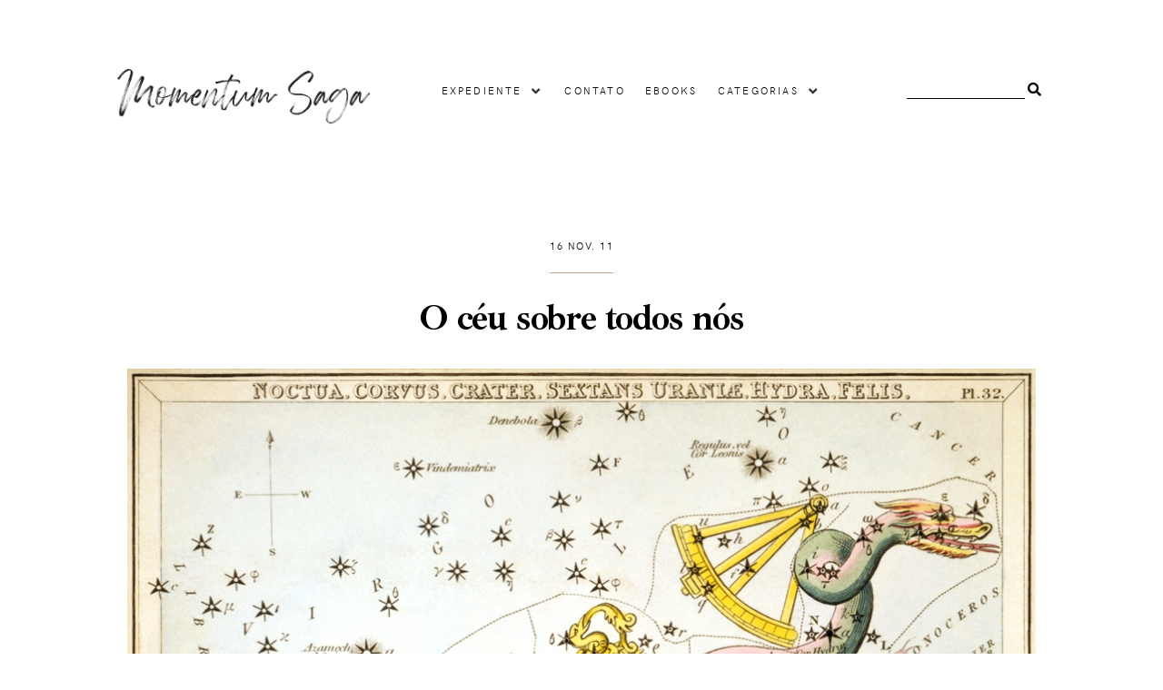

--- FILE ---
content_type: text/html; charset=UTF-8
request_url: https://www.momentumsaga.com/2011/11/naves-marcantes-da-ficcao-cientifica.html
body_size: 261593
content:
<!DOCTYPE html>
<html dir='ltr' xmlns='http://www.w3.org/1999/xhtml' xmlns:b='http://www.google.com/2005/gml/b' xmlns:data='http://www.google.com/2005/gml/data' xmlns:expr='http://www.google.com/2005/gml/expr'>
<head>
<link href='https://www.blogger.com/static/v1/widgets/335934321-css_bundle_v2.css' rel='stylesheet' type='text/css'/>
<meta content='width=device-width, initial-scale=1' name='viewport'/>
<title>Naves marcantes da ficção científica &#8212; Momentum Saga</title>
<link href='https://www.momentumsaga.com/2011/11/naves-marcantes-da-ficcao-cientifica.html' rel='canonical'/>
<meta content='Algumas das naves mais marcantes de livros, filmes e séries de ficção científica!' name='description'/>
<link href='https://blogger.googleusercontent.com/img/b/R29vZ2xl/AVvXsEiqoEgkf9cN9DkOYClP0TLOCRz90uTcS69rKrDa93f2DiUIzdEZ9KBHDwAGs7CBiqfAlTdeceXWUSnplN7brE8wQ7vf-kz8e6_650_SLEIDIGR-tMkH_h_cEymwyUZtD1j5doZbAmjIM8I/w1200-h630-p-k-no-nu/naves-da-fc.png' rel='image_src'/>
<meta content='text/html; charset=UTF-8' http-equiv='Content-Type'/>
<!-- Chrome, Firefox OS and Opera -->
<meta content='#FFFFFF' name='theme-color'/>
<!-- Windows Phone -->
<meta content='#FFFFFF' name='msapplication-navbutton-color'/>
<meta content='blogger' name='generator'/>
<link href='https://www.momentumsaga.com/favicon.ico' rel='icon' type='image/x-icon'/>
<link href='https://www.momentumsaga.com/2011/11/naves-marcantes-da-ficcao-cientifica.html' rel='canonical'/>
<link rel="alternate" type="application/atom+xml" title="Momentum Saga - Atom" href="https://www.momentumsaga.com/feeds/posts/default" />
<link rel="alternate" type="application/rss+xml" title="Momentum Saga - RSS" href="https://www.momentumsaga.com/feeds/posts/default?alt=rss" />
<link rel="service.post" type="application/atom+xml" title="Momentum Saga - Atom" href="https://www.blogger.com/feeds/9113475496097543791/posts/default" />

<link rel="alternate" type="application/atom+xml" title="Momentum Saga - Atom" href="https://www.momentumsaga.com/feeds/8713385448842979004/comments/default" />
<!--Can't find substitution for tag [blog.ieCssRetrofitLinks]-->
<link href='https://blogger.googleusercontent.com/img/b/R29vZ2xl/AVvXsEiqoEgkf9cN9DkOYClP0TLOCRz90uTcS69rKrDa93f2DiUIzdEZ9KBHDwAGs7CBiqfAlTdeceXWUSnplN7brE8wQ7vf-kz8e6_650_SLEIDIGR-tMkH_h_cEymwyUZtD1j5doZbAmjIM8I/s1600/naves-da-fc.png' rel='image_src'/>
<meta content='Algumas das naves mais marcantes de livros, filmes e séries de ficção científica!' name='description'/>
<meta content='https://www.momentumsaga.com/2011/11/naves-marcantes-da-ficcao-cientifica.html' property='og:url'/>
<meta content='Naves marcantes da ficção científica' property='og:title'/>
<meta content='Algumas das naves mais marcantes de livros, filmes e séries de ficção científica!' property='og:description'/>
<meta content='https://blogger.googleusercontent.com/img/b/R29vZ2xl/AVvXsEiqoEgkf9cN9DkOYClP0TLOCRz90uTcS69rKrDa93f2DiUIzdEZ9KBHDwAGs7CBiqfAlTdeceXWUSnplN7brE8wQ7vf-kz8e6_650_SLEIDIGR-tMkH_h_cEymwyUZtD1j5doZbAmjIM8I/w1200-h630-p-k-no-nu/naves-da-fc.png' property='og:image'/>
<meta content='Naves marcantes da ficção científica' property='og:title'/>
<meta content='Algumas das naves mais marcantes de livros, filmes e séries de ficção científica!' property='og:description'/>
<meta content='https://blogger.googleusercontent.com/img/b/R29vZ2xl/AVvXsEiqoEgkf9cN9DkOYClP0TLOCRz90uTcS69rKrDa93f2DiUIzdEZ9KBHDwAGs7CBiqfAlTdeceXWUSnplN7brE8wQ7vf-kz8e6_650_SLEIDIGR-tMkH_h_cEymwyUZtD1j5doZbAmjIM8I/w1200-h630-p-k-no-nu/naves-da-fc.png' property='og:image'/>
<meta content='summary_large_image' name='twitter:card'/>
<meta content='Naves marcantes da ficção científica' name='twitter:title'/>
<meta content='Algumas das naves mais marcantes de livros, filmes e séries de ficção científica!' name='twitter:description'/>
<meta content='https://blogger.googleusercontent.com/img/b/R29vZ2xl/AVvXsEiqoEgkf9cN9DkOYClP0TLOCRz90uTcS69rKrDa93f2DiUIzdEZ9KBHDwAGs7CBiqfAlTdeceXWUSnplN7brE8wQ7vf-kz8e6_650_SLEIDIGR-tMkH_h_cEymwyUZtD1j5doZbAmjIM8I/w1200-h630-p-k-no-nu/naves-da-fc.png' property='og:image'/>
<meta content='https://blogger.googleusercontent.com/img/b/R29vZ2xl/AVvXsEiqoEgkf9cN9DkOYClP0TLOCRz90uTcS69rKrDa93f2DiUIzdEZ9KBHDwAGs7CBiqfAlTdeceXWUSnplN7brE8wQ7vf-kz8e6_650_SLEIDIGR-tMkH_h_cEymwyUZtD1j5doZbAmjIM8I/w1200-h630-p-k-no-nu/naves-da-fc.png' name='twitter:image'/>
<link href='https://cdnjs.cloudflare.com/ajax/libs/font-awesome/5.15.3/css/all.min.css' rel='stylesheet' type='text/css'/>
<link href='https://fonts.googleapis.com/css?family=Ibarra+Real+Nova:400,600,700' rel='stylesheet'/>
<style type='text/css'>@font-face{font-family:'Sacramento';font-style:normal;font-weight:400;font-display:swap;src:url(//fonts.gstatic.com/s/sacramento/v17/buEzpo6gcdjy0EiZMBUG4CMf_f5Iai0Ycw.woff2)format('woff2');unicode-range:U+0100-02BA,U+02BD-02C5,U+02C7-02CC,U+02CE-02D7,U+02DD-02FF,U+0304,U+0308,U+0329,U+1D00-1DBF,U+1E00-1E9F,U+1EF2-1EFF,U+2020,U+20A0-20AB,U+20AD-20C0,U+2113,U+2C60-2C7F,U+A720-A7FF;}@font-face{font-family:'Sacramento';font-style:normal;font-weight:400;font-display:swap;src:url(//fonts.gstatic.com/s/sacramento/v17/buEzpo6gcdjy0EiZMBUG4C0f_f5Iai0.woff2)format('woff2');unicode-range:U+0000-00FF,U+0131,U+0152-0153,U+02BB-02BC,U+02C6,U+02DA,U+02DC,U+0304,U+0308,U+0329,U+2000-206F,U+20AC,U+2122,U+2191,U+2193,U+2212,U+2215,U+FEFF,U+FFFD;}</style>
<style>
  @font-face {
    font-family: hk_grotesk;
    src: url([data-uri]) format('woff2'),
         url([data-uri]) format('woff');
    font-weight: normal;
    font-style: normal;
}
  @font-face {
    font-family: hk_groteskbold;
    src: url([data-uri]) format('woff2'),
         url([data-uri]) format('woff');
    font-weight: normal;
    font-style: normal;
}
  
  @font-face {
    font-family: argentina;
    src: url([data-uri]) format('woff2'),
         url([data-uri]) format('woff');
    font-weight: normal;
    font-style: normal;
}
      </style>
<script src='https://ajax.googleapis.com/ajax/libs/jquery/2.2.4/jquery.min.js'></script>
<meta content='@Sybylla_' name='twitter:site'/>
<meta content='@Sybylla_' name='twitter:creator'/>
<meta content='22478417' name='lomadee-verification'/>
<meta content='0wPoYJFow2cfvwxXfaoCqdZGLDUbRMjg_L1S3VzqrMs' name='google-site-verification'/>
<meta content='A7666E6DA57FCD6E626411C2A8BEC73C' name='msvalidate.01'/>
<meta content='Brasil' name='geo.placename'/>
<meta content='BR-SP' name='geo.region'/>
<meta content='Momentum Saga' name='DC.title'/>
<meta content='Lady Sybylla' name='Author'/>
<meta content='general' name='rating'/>
<meta content='id' name='geo.country'/>
<meta content='dGEvaURVYlpBNGZvRm9Cc0dPWmhzZG9hNUJTblBEenVGZ2E4cmxaTVQ4Yz01' name='dmca-site-verification'/>
<style id='page-skin-1' type='text/css'><!--
/*/// -------------------------------------------------------------------------
*
*  Responsive Blogger Theme
*  Name:						Florae
*  Version:						1.0.6
*  Newest Version Date:			January 2022
*  Release:						November 2019
*  Design + Development:		Lovelogic Design
*  Website:						https://lovelogic.design
*  Etsy:						https://www.etsy.com/shop/lovelogicdesign
*
* ----------------------------------------------------------------------- //
/*! normalize.css v8.0.1 | MIT License | github.com/necolas/normalize.css */
html{line-height:1.15;-webkit-text-size-adjust:100%}body{margin:0}main{display:block}h1{font-size:2em;margin:.67em 0}hr{box-sizing:content-box;height:0;overflow:visible}pre{font-family:monospace,monospace;font-size:1em}a{background-color:transparent}abbr[title]{border-bottom:none;text-decoration:underline;text-decoration:underline dotted}b,strong{font-weight:bolder}code,kbd,samp{font-family:monospace,monospace;font-size:1em}small{font-size:80%}sub,sup{font-size:75%;line-height:0;position:relative;vertical-align:baseline}sub{bottom:-.25em}sup{top:-.5em}img{border-style:none}button,input,optgroup,select,textarea{font-family:inherit;font-size:100%;line-height:1.15;margin:0}button,input{overflow:visible}button,select{text-transform:none}[type=button],[type=reset],[type=submit],button{-webkit-appearance:button}[type=button]::-moz-focus-inner,[type=reset]::-moz-focus-inner,[type=submit]::-moz-focus-inner,button::-moz-focus-inner{border-style:none;padding:0}[type=button]:-moz-focusring,[type=reset]:-moz-focusring,[type=submit]:-moz-focusring,button:-moz-focusring{outline:1px dotted ButtonText}fieldset{padding:.35em .75em .625em}legend{box-sizing:border-box;color:inherit;display:table;max-width:100%;padding:0;white-space:normal}progress{vertical-align:baseline}textarea{overflow:auto}[type=checkbox],[type=radio]{box-sizing:border-box;padding:0}[type=number]::-webkit-inner-spin-button,[type=number]::-webkit-outer-spin-button{height:auto}[type=search]{-webkit-appearance:textfield;outline-offset:-2px}[type=search]::-webkit-search-decoration{-webkit-appearance:none}::-webkit-file-upload-button{-webkit-appearance:button;font:inherit}details{display:block}summary{display:list-item}template{display:none}[hidden]{display:none}
/*/// ------------------------------
~   General
------------------------------ ///*/
*, *:after, *:before {
-webkit-box-sizing: border-box;
-moz-box-sizing: border-box;
box-sizing: border-box;
}
.clearfix:after {
content: "";
display:block;
clear:both;
}
.hidden {
display: none;
}
html {
font-size: 62.5%;
}
body {
background: #FFFFFF;
background-image: linear-gradient(to bottom, #ffffff 55%, #FFFFFF 0);
background-repeat: no-repeat;
color: #333333;
font: normal normal 15px hk_grotesk, sans-serif;
line-height: 2.5;
overflow-wrap: break-word;
word-break: break-word;
word-wrap: break-word;
}
img {
height: auto;
max-width: 100%;
}
a {
color: #c8a093;
text-decoration: none;
}
a:hover,
a:focus {
color: #000000;
}
b, strong {
font: normal normal 15px hk_groteskbold, sans-serif;
font-weight: bold;
}
em, i {
font: italic normal 15px georgia, serif;
font-style: italic;
}
:focus {
outline: 0;
}
::-webkit-scrollbar {
background: #faedea;
height: 7px;
width: 15px;
}
::-webkit-scrollbar-thumb:vertical {
background: #ffffff;
height: 50px;
}
::-webkit-scrollbar-thumb:horizontal {
background: #ffffff;
height: 7px;
}
::-moz-selection {
background: #ebd8d3;
color: #c8a093;
}
::selection {
background: #ebd8d3;
color: #c8a093;
}
.CSS_LIGHTBOX {
z-index: 10000 !important;
}
.CSS_LAYOUT_COMPONENT {
color: transparent;
}
.cookie-choices-info {
background: #FAEDEA !important;
max-width: 280px;
position: absolute;
bottom: 1.5em;
left: 1.5em !important;
top: auto !important;
z-index: 11000 !important;
}
.cookie-choices-info .cookie-choices-text {
font: normal 13px hk_grotesk, sans-serif !important;
color: #222222 !important;
}
.cookie-choices-info .cookie-choices-text::before {
color: #c8a093;
content: "\f564";
font-family: "Font Awesome 5 Free";
font-size: 180%;
font-weight: 900;
margin-right: .4em;
}
.cookie-choices-info .cookie-choices-buttons {
font: normal 18px ibarra real nova, serif;
display: block !important;
text-align: left;
padding-bottom: .5em;
margin: 0 5px !important;
}
.cookie-choices-info .cookie-choices-buttons a {
color: #222222 !important;
text-transform: lowercase !important;
}
.cookie-choices-info .cookie-choices-buttons a:hover,
.cookie-choices-info .cookie-choices-buttons a:focus {
color: #c8a093 !important;
}
/*/// ------------------------------
~   Columns
------------------------------ ///*/
.section {
margin: 0;
}
.outer {
position: relative;
}
.container {
margin: 0 auto;
max-width: 1200px;
width: 87%;
}
@media screen and (min-width: 50em) {
.header-wrap, .container {
width: 80%;
}
}
.container {
margin-top: 3em;
}
.home-view .container {
margin-top: 8em;
}
@media screen and (max-width: 50em) {
.container {
margin-top: 1.5em;
}
}
/*/// ------------------------------
~   Menu
------------------------------ ///*/
.PageList.widget {
margin: 0;
}
.widget-content > .navtoggle.outside {
display: block;
}
.widget-content > .navtoggle.outside:hover,
.widget-content > .navtoggle.outside:focus {
cursor: pointer;
}
.nav-icon3 {
width: 30px;
height: 20px;
margin-top: 1em;
-webkit-transform: rotate(0deg);
-moz-transform: rotate(0deg);
-o-transform: rotate(0deg);
transform: rotate(0deg);
-webkit-transition: .5s ease-in-out;
-moz-transition: .5s ease-in-out;
-o-transition: .5s ease-in-out;
transition: .5s ease-in-out;
cursor: pointer;
}
.nav-icon3 span {
display: block;
position: absolute;
height: 2px;
width: 100%;
background: #000000;
opacity: 1;
left: 0;
-webkit-transform: rotate(0deg);
-moz-transform: rotate(0deg);
-o-transform: rotate(0deg);
transform: rotate(0deg);
-webkit-transition: .25s ease-in-out;
-moz-transition: .25s ease-in-out;
-o-transition: .25s ease-in-out;
transition: .25s ease-in-out;
}
.nav-icon3 span:nth-child(1) {
top: 0px;
}
.nav-icon3 span:nth-child(2),
.nav-icon3 span:nth-child(3) {
top: 7px;
}
.nav-icon3 span:nth-child(4) {
top: 14px;
}
.nav-icon3.open span:nth-child(1) {
top: 7px;
width: 0%;
left: 50%;
}
.nav-icon3.open span:nth-child(2) {
-webkit-transform: rotate(45deg);
-moz-transform: rotate(45deg);
-o-transform: rotate(45deg);
transform: rotate(45deg);
}
.nav-icon3.open span:nth-child(3) {
-webkit-transform: rotate(-45deg);
-moz-transform: rotate(-45deg);
-o-transform: rotate(-45deg);
transform: rotate(-45deg);
}
.nav-icon3.open span:nth-child(4) {
top: 7px;
width: 0%;
left: 50%;
}
.menu {
color: #000000;
display: none;
font: normal normal 11px hk_grotesk, sans-serif;
letter-spacing: .2em;
text-align: left;
text-transform: uppercase;
}
.menu ul {
list-style-type: none;
padding-left: 0;
margin-top: 2em;
}
.menu a {
color: #000000;
}
.menu a:hover {
color: #c8a093;
}
.menu li.parent {
padding: .7em 0;
}
.menu li.parent i.fa.fa-fw {
display: block;
float: right;
}
.menu li.parent ul.level-two,
.menu li.parent ul.level-three {
padding: 1em;
font-size: 90%;
margin-top: .5em;
}
.menu li.parent ul.level-two li a,
.menu li.parent ul.level-three li a {
display: block;
padding: .5em;
}
.menu li.parent > ul.level-two {
display: none;
margin-top: .5em;
overflow-wrap: break-word;
word-break: break-word;
word-wrap: break-word;
}
.menu ul.level-three {
display: none;
overflow-wrap: break-word;
word-break: break-word;
word-wrap: break-word;
}
.menu .fa {
display: inline-block;
color: #333333;
margin: 0 .2em;
text-align: right;
}
.menu .fa a {
font-size: 0;
padding: 0 !important;
}
.menu .fa:hover,
.menu .fa:focus {
cursor: pointer;
}
.menu ul.level-two .child-item.sharewidth .fa-angle-right {
margin-top: -1.2em;
}
@media screen and (min-width: 50em) {
.widget-content > .navtoggle.outside, span.navtoggle {
display: none !important;
}
.menu {
display: block !important;
}
.menu ul {
position: relative;
margin-top: 1em;
z-index: 999;
}
.menu li.parent {
border: 0;
display: inline-table;
padding: 0 0 2em 0;
margin-right: 1.5em;
position: relative;
}
.menu li.parent ul.level-two,
.menu li.parent ul.level-three {
padding: 1em 0;
line-height: 1.5;
width: 200px;
overflow-wrap: break-word !important;
word-break: break-word !important;
word-wrap: break-word !important;
}
.menu li.parent ul.level-two li a,
.menu li.parent ul.level-three li a {
padding: .5em 2em;
}
.menu li.parent ul.level-two {
background: #ffffff;
display: none;
margin: 0;
left: auto;
position: absolute;
top: 100%;
}
.menu li.parent .level-three {
background: #ffffff;
display: none;
position: absolute;
left: 100%;
white-space: wrap;
-webkit-transform: translateY(-3.7em);
-ms-transform: translateY(-3.7em);
transform: translateY(-3.7em);
}
.menu li.parent .level-three li {
display: block;
transition: .3s all ease;
position: relative;
}
.menu .level-two:hover,
.menu li.parent:hover .level-two,
.menu .child-item.sharewidth:hover .level-three {
display: block;
}
.menu .fa {
display: none;
}
.menu ul.level-two .child-item.sharewidth i.fa.fa-fw.fa-angle-right {
padding-right: 1.5em;
-webkit-transform: rotate(0deg);
-ms-transform: rotate(0deg);
transform: rotate(0deg);
}
}
#Pagelist100 {
position: relative;
width: 100%;
}
/*/// ------------------------------
~  Search
------------------------------ ///*/
.gbml-search .search-form {
color: #000000;
text-align: right;
}
.gbml-search input,
.gbml-search .search-form-btn {
background: none;
border: 0;
}
.gbml-search input {
border-bottom: 1px solid #000000;
letter-spacing: 2px;
max-width: 130px;
margin-bottom: 1em;
width: 100%;
}
.gbml-search .search-form-btn {
color: #000000;
margin-left: -7px;
}
.gbml-search input:focus {
outline: 0;
}
::placeholder {
color: #000000;
opacity: 1;
}
:-ms-input-placeholder {
color: #000000;
}
::-ms-input-placeholder {
color: #000000;
}
.gbml-search input:focus {
outline: 0;
}
/*/// ------------------------------
~   Header
------------------------------ ///*/
#Header1 a {
color: #000000;
}
#Header1 h1 {
font: normal 80px argentina, serif;
line-height: 1;
margin: 0;
font-weight: normal;
text-transform: lowercase;
}
#Header1 p {
font: normal 11px hk_grotesk, sans-serif;
letter-spacing: 0.2em;
margin: -.5em;
text-transform: uppercase;
}
.header.image-placement-behind {
background-repeat: no-repeat;
background-position: center;
-webkit-background-size: cover;
background-size: cover;
}
.header.image-placement-behind.has-image {
background-repeat: no-repeat;
background-position: center;
-webkit-background-size: cover;
background-size: cover;
}
.header.image-placement-replace.has-image,
.header.image-placement-replace.has-image img,
.header.image-placement-before-description.has-image,
.header.image-placement-before-description.has-image img  {
margin: 0;
max-width: 280px;
}
@media screen and (max-width: 64em) {
.header.image-placement-replace.has-image,
.header.image-placement-replace.has-image img,
.header.image-placement-before-description.has-image,
.header.image-placement-before-description.has-image img  {
margin: 0 auto;
}
}
.header img {
display: block;
}
/*/// ------------------------------
~   Top Section
------------------------------ ///*/
.menu-gbml {
margin: 0 auto;
width: 80%;
padding: 5em 0;
}
.menu-section {
display: -moz-box;
display: -ms-flexbox;
display: -webkit-flex;
display: -webkit-box;
display: flex;
justify-content: space-between;
align-items: center;
}
.menu-section .widget {
margin: 0;
}
.menu-section .Header {
text-align: center;
margin-top: -15px;
}
@media screen and (max-width: 64em) {
.menu-gbml {
padding: 2em;
width: 100%;
}
.menu-section {
flex-wrap: wrap;
}
.menu-section .Header {
width: 100%;
order: 2;
text-align: center;
margin-left: 0;
}
.menu-section .PageList,
.menu-section .HTML {
width: 70%;
order: 1;
}
.menu-section .HTML {
width: 30%;
}
}
@media screen and (max-width: 50em) {
.menu-section #Header1 {
margin: 2.5em auto 1em;
}
.menu-section .Header {
margin-left: 0;
}
.menu-section .HTML {
position: absolute;
top: 2.5em;
right: 1.5em;
width: 70%;
z-index: 1;
text-align: right;
}
.menu-section .PageList .nav-icon3 {
z-index: 999;
}
.menu-section .PageList {
width: 100%;
}
}
/*/// ------------------------------
~   Social Icons
------------------------------ ///*/
#LinkList100 {
display: block;
font-family: "Font Awesome 5 Brands", "Font Awesome 5 Free";
font-weight: 400;
text-align: center;
}
#LinkList100 ul {
padding: 0;
}
#LinkList100 li {
list-style-type: none;
display: inline-table;
margin: 0 .3em;
}
#LinkList100 .social-name {
display: none;
}
#LinkList100 a {
color: #000000;
font-size: 80%;
}
#LinkList100 a:focus,
#LinkList100 a:hover {
color: #c8a093;
}
#LinkList100 .facebook:before {content:"\f39e";}
#LinkList100 .instagram:before {content:"\f16d";}
#LinkList100 .twitter:before {content:"\f099";}
#LinkList100 .pinterest:before {content:"\f231";}
#LinkList100 .tumblr:before {content:"\f173";}
#LinkList100 .youtube:before {content:"\f167";}
#LinkList100 .email:before {content:"\f0e0";}
#LinkList100 .rssfeed:before {content: "\f09e"; font-weight: 900;}
#LinkList100 .bloglovin:before {content:"\f004"; font-weight: 900;}
#LinkList100 .behance:before {content:"\f1b4";}
#LinkList100 .etsy:before {content:"\f2d7";}
#LinkList100 .linkedin:before {content:"\f0e1";}
#LinkList100 .medium:before {content:"\f3c7";}
#LinkList100 .spotify:before {content:"\f1bc";}
#LinkList100 .vimeo:before {content:"\f27d";}
#LinkList100 .goodreads:before {content:"\f3a9";}
#LinkList100 .skoob:before {content:"\f4d5";}
#LinkList100 .tiktok:before {content: "\e07b";}
#LinkList100 {
display: none;
margin: 2em auto;
text-align: center;
}
.home-view #LinkList100,
.index-view #LinkList100 {
display: block;
}
@media screen and (min-width: 64em) {
#LinkList100 {
margin: 0;
position: fixed;
left: .7em;
margin-top: -1.3em;
z-index: 999;
}
#LinkList100 .widget-content {
display: -moz-box;
display: -ms-flexbox;
display: -webkit-flex;
display: -webkit-box;
display: flex;
align-items: center;
}
.home-view #LinkList100 ul,
.index-view #LinkList100 ul {
padding: .5em .5em 1em 1em;
}
.home-view #LinkList100 ul li,
.index-view #LinkList100 ul li {
display: block;
margin-top: .7em;
padding: 0 !important;
}
}
/*/// ------------------------------
~   Slider
------------------------------ ///*/
.slide-wrap {
margin: 0 auto 6em;
width: 87%;
}
.slider-inner {
display: -moz-box;
display: -ms-flexbox;
display: -webkit-flex;
display: -webkit-box;
display: flex;
justify-content: space-between;
flex-wrap: wrap;
}
#HTML35,
#FeaturedPost1 {
margin: 0;
width: 48.5%;
}
@media screen and (max-width: 44em) {
#HTML35,
#FeaturedPost1 {
width: 100%;
}
#HTML35 {
margin-bottom: 2em;
}
}
.cycle-slideshow {
display: block;
height: 700px;
margin: 0;
overflow: hidden;
position: relative;
width: 100%;
z-index: 1;
}
.cycle-slideshow ul {
height: 100%;
height: 100vh;
padding: 0;
width: 100%;
}
.cycle-slideshow li {
height: 100%;
margin: 0;
padding: 0;
width: 100%;
}
.cycle-prev,
.cycle-next {
color: #ffffff;
cursor: pointer;
font-size: 2em;
height: 70px;
position: absolute;
bottom: .2em;
width: 30px;
z-index: 800;
-webkit-transition: .25s;
-moz-transition: .25s;
-ms-transition: .25s;
-o-transition: .25s;
}
.cycle-prev {
outline: 0;
position: absolute;
left: 1.5em;
z-index: 999;
-webkit-transition: .25s;
-moz-transition: .25s;
-ms-transition: .25s;
-o-transition: .25s;
}
.cycle-next {
outline: 0;
position: absolute;
left: 3em;
z-index: 999;
-webkit-transition: .25s;
-moz-transition: .25s;
-ms-transition: .25s;
-o-transition: .25s;
}
.slide-inside {
background: rgba(0,0,0,.1);
display: table;
height: 100%;
padding: 0;
transition: all .25s ease-out;
width: 100%;
-webkit-transition: all .25s ease-out;
-moz-transition: all .25s ease-out;
-o-transition: all .25s ease-out;
}
.slide-inside:hover {
background: rgba(255,255,255,.1);
}
.slide-title,
.slide-title a:hover {
display: table-cell;
vertical-align: middle;
height: 15%;
}
.slide-image {
background-position: center;
background-repeat: no-repeat;
background-size: cover;
height: 100%;
width: 100%;
}
.slide-container {
padding: 2em 3em;
text-align: left;
width: 90%;
height: auto;
position: absolute;
left: 0;
right: auto;
bottom: 4em;
}
.slide-flex {
display: -moz-box;
display: -ms-flexbox;
display: -webkit-flex;
display: -webkit-box;
display: flex;
flex-wrap: wrap;
flex-direction: column;
}
.slide-h3 {
color: #ffffff;
display: block;
font: normal bold 46px Ibarra Real Nova, serif;
margin-bottom: .1em;
z-index: 9;
}
.slide-excerpt {
display: none;
}
.slide-more:before {
background: #ffffff;
content: "";
display: inline-block;
height: 1px;
margin-bottom: .230em;
margin-right: .5em;
max-width: 300px;
width: 100%;
}
.slide-more {
color: #ffffff;
display: inline-block;
font: normal 14px hk_groteskbold, sans-serif;
margin: 0;
text-transform: lowercase;
width: 100%;
}
.slide-cat,
.slide-divider {
display: none;
}
@media screen and (max-width: 64em) {
.slide-wrap {
margin: 2em auto;
}
}
@media screen and (max-width: 61em) {
.cycle-slideshow {
height: 600px;
}
.slide-h3 {
font-size: 220%;
}
.slide-more:before {
display: block;
margin-top: .5em;
width: 80%;
}
.slide-more {
margin-left: 0;
text-align: left;
}
}
/*/// ------------------------------
~   Featured Post
------------------------------ ///*/
.FeaturedPost .widget-content {
text-align: center;
position: relative;
display: -moz-box;
display: -ms-flexbox;
display: -webkit-flex;
display: -webkit-box;
display: flex;
flex-wrap: wrap;
flex-direction: column;
}
#FeaturedPost1:hover {
opacity: .8;
cursor: pointer;
}
.FeaturedPost .snippet-thumbnail img {
width: 100%;
height: 700px;
object-fit: cover;
-o-object-fit: cover;
}
.featured-inner {
padding: 2em 3em;
text-align: left;
width: 90%;
height: auto;
position: absolute;
left: 0;
right: auto;
bottom: 0;
}
.FeaturedPost .featured-post-title {
display: block;
font: normal bold 46px Ibarra Real Nova, serif;
margin-bottom: .1em;
z-index: 9;
}
.featured-post-title-link,
.featured-post-title-link:hover,
.featured-post-title-link:focus {
color: #ffffff;
}
.FeaturedPost .jump-link:before {
background: #ffffff;
content: "";
display: inline-block;
height: 1px;
margin-bottom: .230em;
margin-right: .5em;
max-width: 300px;
width: 100%;
}
.FeaturedPost .jump-link a,
.FeaturedPost .jump-link a:hover,
.FeaturedPost .jump-link a:focus {
color: #ffffff;
display: inline-block;
font: normal 14px hk_groteskbold, sans-serif;
margin: 0;
text-transform: lowercase;
}
.featured-frase {
color: #ffffff;
font: normal 40px argentina, serif;
text-transform: lowercase;
}
@media screen and (max-width: 61em) {
.FeaturedPost .snippet-thumbnail img {
height: 600px;
}
.FeaturedPost .featured-post-title {
font-size: 220%;
}
}
/*/// ------------------------------
~   Posts
------------------------------ ///*/
.home-view #Blog1 .post,
.index-view #Blog1 .post {
display: inline-table;
margin: 0 0 5em 0;
vertical-align: baseline;
width: 100%;
}
@media screen and (min-width: 50em) {
.home-view #Blog1 .post,
.index-view #Blog1 .post {
margin: 0 6% 6em 0;
width: 46.75%;
}
.home-view #Blog1 .post:nth-of-type(3),
.index-view #Blog1 .post:nth-of-type(3),
.home-view #Blog1 .post:nth-of-type(5),
.index-view #Blog1 .post:nth-of-type(5) {
margin-right: 0;
}
}
.post-body-text img {
display: none;
}
.post {
line-height: 1.8em;
}
.post-header {
letter-spacing: .1em;
}
.post-date {
color: #000000;
font: normal normal 11px hk_grotesk, sans-serif;
display: inline-block;
border-bottom: 1px solid #c8a093;
padding-bottom: .7em;
text-transform: uppercase;
}
.post-labels {
font: normal normal 11px hk_grotesk, sans-serif;
letter-spacing: .08em;
margin-bottom: .5em;
text-transform: uppercase;
}
.post-labels a {
color: #000000;
}
.post-labels a:hover,
.post-labels a:focus {
color: #c8a093;
}
.post-location .post-location-place::before {
content:"\f3c5";
font-family: "Font Awesome 5 Free";
font-weight: 900;
padding-right: .3em;
}
.post-location {
color: #000000;
font: normal normal 11px hk_grotesk, sans-serif;
}
.post-title {
color: #000000;
font: bold 40px Ibarra Real Nova, serif;
letter-spacing: -.03em;
margin: .3em 0;
line-height: 1.3;
}
a.post-title-link {
color: #000000;
padding: 0;
}
a.post-title-link:hover {
color: #c8a093;
}
.post-snippet {
font-weight: normal;
font-style: normal;
letter-spacing: .03em;
line-height: 2;
margin: 0 auto;
width: 80%;
}
.read-more {
font: normal normal 10px hk_groteskbold, sans-serif;
letter-spacing: .3em;
margin-top: 1.8em;
text-transform: uppercase;
}
.jump-link a {
color: #000000;
font-size: 125%;
}
.jump-link a:hover,
.jump-link a:focus {
color: #c8a093;
}
.post-thumb {
margin-bottom: 1em;
}
.post-thumb img {
display: block;
height: auto;
width: 100%;
}
.post-thumb img:hover,
.post-thumb img:focus {
opacity: .8;
}
.post-body a {
background: linear-gradient(to bottom, #faedea 0%, #faedea  100%);
background-position: 0 100%;
background-repeat: repeat-x;
background-size: 4px 7px;
color: #333;
text-decoration: none;
transition: background-size .6s;
}
.post-body a:hover,
.post-body a:focus {
background-size: 4px 18px;
}
.separator,
.separator > a {
background: none;
margin: 0 !important;
}
.post .separator > a > img,
.post .tr-caption-container img {
background: none;
margin: 0 auto;
padding: .2em 0;
}
.post-body table {
padding: 0 !important;
}
.post-body .tr-caption {
font-size: 80%;
}
.post-body h2,
.post-body h3,
.post-body h4 {
padding: .5em 0;
text-transform: uppercase;
}
.post-body h5 {
display: block;
font-size: 1.37em;
margin-block-start: 1em;
margin-block-end: 1em;
margin-inline-start: 0px;
margin-inline-end: 0px;
font-weight: bold;
}
.post-body h7 {
display: inline;
margin-block-start: 1.33em;
margin-block-end: 1.33em;
margin-inline-start: 0px;
margin-inline-end: 0px;
font-weight: bold;
}
.post-body blockquote,
.post-body blockquote.tr_bq {
border-left: 3px solid #c8a093;
font: normal normal 17px hk_groteskbold, sans-serif;
letter-spacing: .1em;
margin: 1em 0;
padding: 0 0 0 1.5em;
position: relative;
text-align: left;
text-transform: uppercase;
}
.post ul {
list-style: circle;
}
.post ol {
counter-reset: li;
}
.post ol li {
list-style: none;
}
.post ol li:before {
color: #000000;
content: counter(li);
counter-increment: li;
font: normal normal 33px argentina, serif;
margin: .50em .7em 0 -1em;
padding: 0;
}
.post-body .img-left {
padding: 1em 1em 1em 0!important;
}
.post-body .img-right {
padding: 1em 0 1em 1em!important;
}
@media screen and (max-width: 50em) {
.post-body .img-left, .post-body .img-left img, .post-body .img-right, .post-body .img-right img {
max-width: 100% !important;
padding: 1em 0 1em 0 !important;
width: 800px !important;
}
}
/* ----- Boxes de informação ----- */
dicalegal {
font: normal 14px HK Grotesk, sans-serif;
border: 2px outset;
padding: 20px 20px 20px 35px;
margin: 0px;
min-height: 30px;
display: block;
letter-spacing: 1px;
}
fiquedeolho {
font: normal 14px HK Grotesk, sans-serif;
border: 2px outset;
padding: 20px 20px 20px 35px;
margin: 0px;
min-height: 30px;
display: block;
letter-spacing: 1px;
}
atencao {
font: normal 14px HK Grotesk, sans-serif;
border: 2px outset;
padding: 20px 20px 20px 35px;
margin: 0px;
min-height: 30px;
display: block;
letter-spacing: 1px;
}
duvida {
font: normal 14px HK Grotesk, sans-serif;
border: 2px outset;
padding: 20px 20px 20px 35px;
margin: 0px;
min-height: 30px;
display: block;
letter-spacing: 1px;
}
amor {
font: normal 14px HK Grotesk, sans-serif;
border: 2px outset;
padding: 20px 20px 20px 35px;
margin: 0px;
min-height: 30px;
display: block;
letter-spacing: 1px;
}
cortesia {
font: bold 20px Ibarra Real Nova, serif;
border: 2px outset;
padding: 20px 20px 20px 35px;
margin: 0px;
min-height: 30px;
display: block;
letter-spacing: 1px;
}
sesi {
font: bold 20px Ibarra Real Nova, serif;
border: 2px outset;
padding: 20px 20px 20px 35px;
margin: 0px;
min-height: 30px;
display: block;
letter-spacing: 1px;
}
planeta {
font: bold 20px Ibarra Real Nova, serif;
border: 2px outset;
padding: 20px 20px 20px 35px;
margin: 0px;
min-height: 30px;
display: block;
letter-spacing: 1px;
}
contexto {
font: bold 20px Ibarra Real Nova, serif;
border: 2px outset;
padding: 20px 20px 20px 35px;
margin: 0px;
min-height: 30px;
display: block;
letter-spacing: 1px;
}
rocco {
font: bold 20px Ibarra Real Nova, serif;
border: 2px outset;
padding: 20px 20px 20px 35px;
margin: 0px;
min-height: 30px;
display: block;
letter-spacing: 1px;
}
literalize {
font: bold 20px Ibarra Real Nova, serif;
border: 2px outset;
padding: 20px 20px 20px 35px;
margin: 0px;
min-height: 30px;
display: block;
letter-spacing: 1px;
}
darkside {
font: bold 20px Ibarra Real Nova, serif;
border: 2px outset;
padding: 20px 20px 20px 35px;
margin: 0px;
min-height: 30px;
display: block;
letter-spacing: 1px;
}
arqueiro {
font: bold 20px Ibarra Real Nova, serif;
border: 2px outset ;
padding: 20px 20px 20px 35px;
margin: 0px;
min-height: 30px;
display: block;
letter-spacing: 1px;
}
morro {
font: bold 20px Ibarra Real Nova, serif;
border: 2px outset;
padding: 20px 20px 20px 35px;
margin: 0px;
min-height: 30px;
display: block;
letter-spacing: 1px;
}
aleph {
font: bold 20px Ibarra Real Nova, serif;
border: 2px outset ;
padding: 20px 20px 20px 35px;
margin: 0px;
min-height: 30px;
display: block;
letter-spacing: 1px;
}
pensa {
font: bold 20px Ibarra Real Nova, serif;
border: 2px outset;
padding: 20px 20px 20px 35px;
margin: 0px;
min-height: 30px;
display: block;
letter-spacing: 1px;
}
cia {
font: bold 20px Ibarra Real Nova, serif;
border: 2px outset ;
padding: 20px 20px 20px 35px;
margin: 0px;
min-height: 30px;
display: block;
letter-spacing: 1px;
}
fosforo {
font: bold 20px Ibarra Real Nova, serif;
border: 2px outset ;
padding: 20px 20px 20px 35px;
margin: 0px;
min-height: 30px;
display: block;
letter-spacing: 1px;
}
.home-view #Blog1 .f-post,
.index-view #Blog1 .f-post {
width: 100%;
margin: 0 auto 4em auto;
display: -moz-box;
display: -ms-flexbox;
display: -webkit-flex;
display: -webkit-box;
display: flex;
align-items: center;
justify-content: space-between;
}
.f-post .post-thumb:before {
border: 1px solid #ebd8d3;
content:"";
position: absolute;
top: -2em;
left: -2em;
padding: 1em;
height: 100%;
width: 100%;
z-index: 999;
}
.f-post .post-thumb {
width: 65%;
position: relative;
margin-bottom: 0;
}
.f-post .post-texto {
width: 45%;
margin-left: -4em;
z-index: 999;
padding: 3em;
background: #ffffff;
border: 1px solid #faedea;
}
@media screen and (max-width: 61em) {
.f-post {
flex-direction: column;
}
.f-post .post-thumb {
width: 100%;
}
.f-post .post-texto {
width: 100%;
margin-left: 0;
}
}
.index-view .post {
margin-bottom: 7em;
}
/*/// ------------------------------
~   About Me
------------------------------ ///*/
.about-me-wrap {
margin: 10em auto;
}
.about-me {
display: -moz-box;
display: -ms-flexbox;
display: -webkit-flex;
display: -webkit-box;
display: flex;
justify-content: space-between;
align-items: center;
margin: 4em auto;
max-width: 1200px;
width: 87%;
}
.about-me .widget,
.about-me figure {
margin: 0;
}
.about-me img {
display: block;
width: 100%;
}
#Image50 {
width: 40%;
}
#Image51 {
width: 23%;
margin-bottom: -3em;
margin-left: -10em;
border-radius: 100%;
}
#Image51:before {
border: 1px solid #c8a093;
border-radius: 100%;
content:"";
position: absolute;
top: -1em;
left: -1em;
padding: 1em;
height: 100%;
width: 100%;
z-index: 999;
}
#HTML51 .image > a > img {
border-radius: 100%;
}
#HTML50 h3 {
color: #000000;
font: normal normal 63px argentina, serif;
margin-bottom: 0;
text-transform: lowercase;
}
#HTML50 {
letter-spacing: .05em;
line-height: 2;
padding-left: 1em;
width: 33%;
}
#HTML50 .social-icons {
font-size: 115%;
margin-top: 1em;
}
@media screen and (max-width: 50em) {
.about-me {
flex-direction: column;
}
#Image50 {
align-self: flex-start;
width: 90%;
}
#Image51 {
align-self: flex-end;
margin: -35% 0 0 0;
width: 45%;
}
#HTML50 {
margin: 0 auto;
width: 100%;
}
}
/*/// ------------------------------
~   Youtube
------------------------------ ///*/
.youtube-wrap {
display: none;
margin: 0 0 4em;
}
.home-view .youtube-wrap,
.index-view .youtube-wrap {
display: block;
}
.yt-widget {
margin: 0 auto;
max-width: 1200px;
padding: 1em 0 5em;
}
#HTML60 h3 {
color: #000000;
font: normal 60px argentina, serif;
margin-bottom: .3em;
text-align: center;
text-transform: lowercase;
}
.yt-gallery-content {
display: -moz-box;
display: -ms-flexbox;
display: -webkit-flex;
display: -webkit-box;
display: flex;
flex-wrap: wrap;
justify-content: space-between;
}
.yt-gallery img {
display: block;
width: 100%;
}
.yt-gallery-content-item {
position: relative;
}
.yt-item-overlay {
position: absolute;
display: block;
z-index: 50;
top: 0;
background: #000;
bottom: 0;
left: 0;
right: 0;
opacity: .3;
transition: all .3s;
}
.yt-item-overlay:hover {
opacity: 0;
}
.yt-overlay-icon {
fill: #FFFFFF;
position: absolute;
top: 50%;
left: 50%;
z-index: 100;
-webkit-transform: translateY(-50%) translateX(-50%);
-ms-transform: translateY(-50%) translateX(-50%);
transform: translateY(-50%) translateX(-50%);
}
@media screen and (max-width: 50em) {
.yt-gallery-content-item {
margin-top: 4%;
width: 48% !important;
}
.yt-gallery-content-item:first-of-type {
width: 100% !important;
}
}
/*/// ------------------------------
~   Pager
------------------------------ ///*/
.blog-pager {
display: block;
letter-spacing: .1em;
margin: 2em auto 0;
text-align: center;
text-transform: uppercase;
}
.blog-pager a {
color: #000000;
}
.blog-pager a:hover,
.blog-pager a:focus {
color: #c8a093;
}
.blog-pager-newer-link {
float: left;
}
.blog-pager-older-link {
float: right;
}
.home-view .blog-pager-older-link {
display: block;
font: normal normal 14px hk_groteskbold, sans-serif;
float: none;
letter-spacing: 0.1em;
margin: 2em auto;
max-width: 200px;
}
.blog-pager-newer-link.disabled,
.blog-pager-older-link.disabled {
display: none;
}
.single-view .blog-pager {
display: block;
padding: 3em 0 7em;
width: 100%;
}
.single-view .blog-pager-home-link,
.blog-pager-newer-link.disabled,
.blog-pager-older-link.disabled {
display: none;
}
.single-view .blog-pager-newer-link:before,
.single-view .blog-pager-older-link:before {
content: "<< previous post";
color: #c8a093;
display: block;
font: normal normal 12px hk_groteskbold, sans-serif;
text-transform: uppercase;
}
.single-view .blog-pager-older-link:before {
content: "next post >>";
}
.single-view .blog-pager-newer-link,
.single-view .blog-pager-older-link {
float: left;
font: normal normal 14px hk_groteskbold, sans-serif;
padding: 0 1em;
text-align: left;
width: 50%;
}
.single-view .blog-pager-older-link {
float: right;
text-align: right;
}
@media screen and (max-width: 50em) {
.single-view .blog-pager-newer-link,
.single-view .blog-pager-older-link {
width: 100%;
}
.single-view .blog-pager-newer-link,
margin-bottom: 1em;
}
}
/*/// ------------------------------
~   Labels - Cloud
------------------------------ ///*/
.cloud-label-widget-content {
line-height: 2em;
text-align: center;
text-transform: uppercase;
}
.cloud-label-widget-content a {
color: #000000;
font: normal 13px hk_grotesk, sans-serif
margin: .5em;
padding-bottom: .2em;
}
.Label .cloud-label-widget-content a:hover {
border-bottom: 1px solid #000000;
}
.Label .cloud-label-widget-content .label-size {
font-size: 85%;
}
/*/// ------------------------------
~   Labels - List
------------------------------ ///*/
.label-name {
color: #000000;
display: block;
font: normal 13px hk_grotesk, sans-serif;
letter-spacing: .1em;
text-align: center;
}
.label-name:after {
color: #c8a093;
content: "---------------";
display: block;
letter-spacing: -2px;
margin: .3em auto;
padding: 0 .5em;
}
.label-name:last-of-type:after {
display: none;
}
.label-name:focus,
.label-name:hover {
color: #c8a093;
}
/*/// ------------------------------
~   Pinterest
----------------------------- ///*/
.pinterest-gallery {
float: left;
width: 25%;
}
.pinterest-gallery .pinterest-thumbnail {
background-position: 50% 50%;
background-size: cover;
padding-bottom: 100%;
position: relative;
width: 100%;
}
.pinterest-gallery .pinterest-icon {
align-items: center;
bottom: 0;
color: #FFFFFF;
display: -moz-box;
display: -ms-flexbox;
display: -webkit-flex;
display: -webkit-box;
display: flex;
font-size: 90%;
justify-content: center;
left: 0;
position: absolute;
right: 0;
top: 0;
opacity: 0;
z-index: 400;
}
.pinterest-gallery .pinterest-icon:hover {
background: #333333;
opacity: 0.5;
}
/*/// ------------------------------
~   Popular Posts
----------------------------- ///*/
.pp-outer {
background: #ebd8d3;
margin: 5em 0;
padding: 2em 0 5em 0;
}
.pp-inner {
max-width: 1200px;
width: 87%;
margin: 0 auto;
}
#PopularPosts99 .widget-content {
display: -moz-box;
display: -ms-flexbox;
display: -webkit-flex;
display: -webkit-box;
display: flex;
justify-content: space-between;
flex-wrap: wrap;
max-width: 1400px;
margin: 0 auto;
}
#PopularPosts99 .pp-wrap-f {
width: 23%;
}
#PopularPosts99 h3 {
color: #000000;
font: normal normal 63px argentina, serif;
margin: 0 auto 1em;
text-align: center;
text-transform: lowercase;
}
#PopularPosts99 .pp-wrap-f .popular-post-title {
font: normal bold 26px Ibarra Real Nova, serif;
letter-spacing: -.02em;
margin-top: .5em;
text-align: left;
}
#PopularPosts99 .pp-wrap-f .popular-post-title a {
color: #000000;
}
#PopularPosts99 .pp-wrap-f .popular-post-title a:hover,
#PopularPosts99 .pp-wrap-f .popular-post-title a:focus {
color: #c8a093;
}
.pp-thumbnail-f:hover {
opacity: .7;
}
#PopularPosts99 .PopularPosts img {
display: block;
width: 100%;
padding: 0;
}
@media screen and (max-width: 50em) {
#PopularPosts99 .pp-wrap-f {
width: 47%;
}
}
/*/// -----------------------------------
~   3 columns area
----------------------------------- ///*/
.columns-wrap {
background: #ebd8d3;
margin: 5em 0;
padding: 4em 0 3em;
width: 100%;
}
.columns-inner {
margin: 0 auto;
max-width: 1300px;
width: 87%;
}
.columns-wrap h3 {
color: #222222;
font: normal normal 17px hk_groteskbold, sans-serif;
letter-spacing: .1em;
margin-bottom: .5em;
padding: 1em;
text-align: center;
text-transform: uppercase;
}
.c-column-left,
.c-column-center,
.c-column-right {
display: inline;
padding: 1em;
vertical-align: middle;
}
@media screen and (max-width: 57em) {
.c-column-left,
.c-column-center,
.c-column-right {
float: none !important;
margin: 0 auto;
width: 100% !important;
text-align: center;
}
}
/*/// ------------------------------
~   Archive
------------------------------ ///*/
.BlogArchive {
border: 1px solid #000000;
font-size: 85%;
padding: 1em 1.5em;
text-transform: uppercase;
}
.BlogArchive h3 {
border: 0;
padding: .5em 0;
margin: 0;
text-align: left;
}
.BlogArchive a {
color: #000000;
}
.BlogArchive a:hover {
color: #c8a093;
}
.BlogArchive .post-count {
color: #c8a093;
font-size: 80%;
padding-left: .5em;
}
.BlogArchive ul li .hierarchy-title a:before {
content: "\f068";
display: inline-block;
font-family: "Font Awesome 5 Free";
padding-right: .3em;
}
.collapsible {
-webkit-transition: height 0.3s cubic-bezier(0.4, 0, 0.2, 1);
transition: height 0.3s cubic-bezier(0.4, 0, 0.2, 1);
}
.collapsible,
.collapsible > summary {
display: block;
overflow: hidden;
}
.collapsible > :not(summary) {
display: none;
}
.collapsible[open] > :not(summary) {
display: block;
}
.collapsible:focus,
.collapsible > summary:focus {
outline: none;
}
.collapsible > summary {
cursor: pointer;
display: block;
padding: 0;
}
.collapsible:focus > summary,
.collapsible > summary:focus {
background-color: transparent;
}
.collapsible > summary::-webkit-details-marker {
display: none;
}
.collapsible-title {
-webkit-box-align: center;
-webkit-align-items: center;
-ms-flex-align: center;
align-items: center;
display: -webkit-box;
display: -webkit-flex;
display: -ms-flexbox;
display: flex;
}
.collapsible-title .title {
-webkit-box-flex: 1;
-webkit-flex: 1 1 auto;
-ms-flex: 1 1 auto;
flex: 1 1 auto;
-webkit-box-ordinal-group: 1;
-webkit-order: 0;
-ms-flex-order: 0;
order: 0;
overflow: hidden;
text-overflow: ellipsis;
white-space: nowrap;
}
.collapsible-title .chevron-down,
.collapsible[open] .collapsible-title .chevron-up {
display: block;
}
.collapsible-title .chevron-up,
.collapsible[open] .collapsible-title .chevron-down {
display: none;
}
.flat-button {
cursor: pointer;
display: inline-block;
font-weight: bold;
text-transform: uppercase;
border-radius: 2px;
padding: 8px;
margin: -8px;
}
.flat-icon-button {
background: transparent;
border: 0;
margin: 0;
outline: none;
padding: 0;
margin: -12px;
padding: 12px;
cursor: pointer;
box-sizing: content-box;
display: inline-block;
line-height: 0;
}
.flat-icon-button,
.flat-icon-button .splash-wrapper {
border-radius: 50%;
}
.flat-icon-button .splash.animate {
-webkit-animation-duration: 0.3s;
animation-duration: 0.3s;
}
.extendable .show-less,
.extendable .show-more {
display: none;
}
.pill-button {
background: transparent;
border: 1px solid;
border-radius: 12px;
cursor: pointer;
display: none;
font-size: 12px;
padding: 4px 16px;
text-transform: uppercase;
}
.extendable .show-less.hidden,
.extendable .show-more.hidden {
display: none;
}
.extendable .remaining-items {
height: 0;
overflow: hidden;
-webkit-transition: height .3s cubic-bezier(.4,0,.2,1);
transition: height .3s cubic-bezier(.4,0,.2,1);
}
#BlogArchive1_ArchiveList {
height: 300px;
overflow: scroll;
}
.extendable .remaining-items {
height: auto;
}
/*/// ------------------------------
~   Footer
------------------------------ ///*/
.footer {
margin-bottom: 1em;
}
.credits-links {
border-top: 1px solid #cccccc;
}
.credits-links {
font: normal normal 10px hk_groteskbold, sans-serif;
letter-spacing: .4em;
padding: 1.7em 2em 0 2em;
text-align: center;
text-transform: uppercase;
}
span.sep {
display: inline-block;
padding: 0 1em;
}
.backtotop {
display: none;
position: fixed;
right: 2em;
bottom: 50%;
font-size: 120%;
z-index: 99;
}
.backtotop a,
.credits-links a {
color: #000000;
}
.backtotop a:hover,
.backtotop a:focus,
.credits-links a:focus,
.credits-links a:hover {
color: #c8a093;
}
@media screen and (max-width: 50em) {
.credits-links {
padding-bottom: 4em;
}
.backtotop {
right: 49%;
bottom: .5em;
}
}
/*/// ------------------------------
~   Instagram
------------------------------ ///*/
.featured-widgets-wrap {
margin: 6em auto 0;
}
.featured-widgets-wrap > .widget-content {
position: relative;
}
#HTML600 {
margin: 0;
}
#HTML600 h3 {
color: #000000;
font: normal 60px argentina, serif;
letter-spacing: -1px;
line-height: .9;
margin: 0 auto .2em;
text-align: center;
text-transform: none;
}
#HTML600 h3:before {
color: #000000;
content:"\f16d";
display: block;
font-family: "Font Awesome 5 Brands";
font-size: 60%;
margin: .2em 0 0;
text-align: center;
}
/*/// ------------------------------
~   Single Post
------------------------------ ///*/
.single-view .container,
.single-view .main {
max-width: 1000px;
}
.single-view .post-location {
margin-bottom: 1em;
}
.single-view .post-header {
margin: 0 auto 2em;
text-align: center;
width: 100%;
}
.single-view .post-date {
padding-bottom: 2em;
margin-bottom: 1em;
}
.single-view .post-title {
margin: .3em auto 0 auto;
padding: 0;
}
.single-view .post-footer {
margin-top: 1em;
padding: 3em 2em;
text-align: center;
}
.single-view .post-author {
color: #333333;
font: normal normal 21px Sacramento;
letter-spacing: .1em;
text-align: center;
text-transform: lowercase;
}
.single-view .post-author span {
color: #333333;
font: normal 40px argentina, serif;
}
.single-view .post-footer .post-labels:before {
background: #000000;
content:"";
display: block;
height: 1px;
margin: .5em auto 1.7em;
width: 100px;
}
.single-view .post-footer .post-labels {
margin-top: 1em;
padding-left: 0;
}
.single-view .post-share {
font: normal 13px hk_grotesk, sans-serif;
margin-top: 2em;
text-transform: lowercase;
}
.single-view .post-share a {
border: 1px solid #000000;
color: #000000;
display: inline-table;
padding: .5em .8em;
width: 19%;
}
.single-view .post-share a:hover,
.single-view .post-share a:focus {
color: #c8a093;
}
@media screen and (max-width: 37.5em) {
.single-view .post-share a {
padding: .6em 0;
margin-bottom: .350em;
width: 49%;
}
}
/*/// --- related posts --- ///*/
#related-posts {
margin-bottom: 3em;
padding: 4em 0;
}
.related-wrap {
display: -moz-box;
display: -ms-flexbox;
display: -webkit-flex;
display: -webkit-box;
display: flex;
justify-content: space-between;
flex-wrap: wrap;
margin: 0 auto;
max-width: 1400px;
}
#related-posts h4 {
color: #000000;
font: normal 60px argentina, serif;
margin-bottom: .5em;
text-align: center;
text-transform: lowercase;
}
#related-posts a {
margin: 0;
width: 22%;
}
#related-posts a:hover,
#related-posts a:focus {
opacity: .8;
}
#related-title {
color: #000000;
font: normal 15px hk_groteskbold, sans-serif;
letter-spacing: .1em;
padding: .7em 0 0 0;
text-transform: uppercase;
}
#related-title:focus,
#related-title:hover {
color: #c8a093;
}
@media screen and (max-width: 42em) {
#related-posts a:nth-child(3),
#related-posts a:nth-child(4) {
display: none;
}
#related-posts a {
width: 47%;
}
}
/*/// --- post comments --- ///*/
.comments {
margin: 6em auto;
}
.comments h3 {
font: normal 60px argentina, serif;
margin-bottom: .5em;
text-align: center;
text-transform: lowercase;
}
.continue a,
.comment-actions {
font: normal 12px hk_groteskbold, sans-serif;
text-transform: uppercase;
}
.continue a,
.comment-actions a {
color: #000000;
padding: .5em .3em;
}
.continue a:hover,
.comment-actions a:hover {
color: #c8a093;
text-decoration: none;
}
.comments .comment-block {
border: 1px solid #cccccc;
padding: 2em;
}
.comments .avatar-image-container {
margin: 0;
}
.comments .avatar-image-container img {
border-radius: 100%;
}
.comments .comments-content .comment-thread ol {
margin-top: 1em;
}
.comments .comment-thread.inline-thread {
background: none;
}
.comments .continue {
border-top: 0px solid transparent;
}
.comments .comments-content .user a {
font: normal 12px hk_groteskbold, serif;
color: #000000;
text-transform: uppercase;
}
.comments .comments-content .user a:hover,
.comments .comments-content .user a:focus {
color: #c8a093;
}
.comments .comments-content .datetime {
display: block;
font-size: 80%;
margin: .2em 0 1em;
padding-bottom: .5em;
border-bottom: 1px solid #cccccc;
}
.comments .comments-content .datetime a {
color: #7d7d7d;
text-decoration: none;
text-transform: uppercase;
}
.thread-toggle a {
color: #c8a093;
text-transform: uppercase;
}
.thread-toggle a:hover,
.thread-toggle a:focus {
opacity: .5;
}
.comments .comments-content .comment:first-child {
padding-top: 0px;
}
.comments .comments-content .comment {
margin: 1.5em 0;
padding-bottom: 0;
}
.comments .continue a {
padding: 0;
}
.comments .comments-content .icon.blog-author {
background-image: none;
}
#comment-editor {
height: 240px !important;
width: 100% !important;
}
#comment-post-message {
text-align: center;
text-transform: uppercase;
}
.comment-form {
max-width: 100%;
width: 100%;
}
/*/// ------------------------------
~   Pages
------------------------------ ///*/
.page-view .main {
float: none;
margin: 0 auto;
max-width: 1000px;
}
.page-view .post-title {
text-align: center;
padding-left: 0;
padding-bottom: 1em;
}
/*/// ------------------------------
~   Contact Form
------------------------------ ///*/
#ContactForm100 {
display: none;
}
.ContactForm {
margin: 0 auto;
padding: 0;
text-transform: uppercase;
}
.ContactForm .form-label {
display: none;
}
.contact-form-widget,
.ContactForm input,
.ContactForm textarea {
background: none;
border: 0;
border-bottom: 1px solid #000000;
color: #000000;
font: normal 12px hk_grotesk, sans-serif;
letter-spacing: 0.08em;
margin: 1em auto .5em;
max-width: 800px;
padding: 1.5em 0;
text-transform: uppercase;
width: 100%;
}
.ContactForm textarea {
border: 1px solid #000000;
margin-top: 2em;
padding: 1.5em;
}
.ContactForm input::placeholder {
color: #000000;
opacity: 1;
}
.ContactForm input::-ms-input-placeholder {
color: #000000;
}
.ContactForm input:-ms-input-placeholder {
color: #000000;
}
.ContactForm textarea::placeholder {
color: #000000;
opacity: 1;
}
.ContactForm textarea::-ms-input-placeholder {
color: #000000;
}
.ContactForm textarea:-ms-input-placeholder {
color: #000000;
}
.contact-form-widget {
border: 0;
margin: 0 auto .5em;
}
.contact-form-button-submit,
#ContactForm100_contact-form .contact-form-button-submit,
#ContactForm100_contact-form-submit.contact-form-button.contact-form-buttom-submit {
background: none !important;
border-radius: 0 !important;
border: 0 !important;
color: #000000 !important;
font: normal 35px argentina, serif !important;
letter-spacing: -1px !important;
margin-top: .2em  !important;
height: auto !important;
width: 100% !important;
padding: 0 !important;
text-align: center;
text-transform: lowercase !important;
}
.ContactForm input:focus,
.ContactForm input:hover,
.ContactForm textarea:focus,
.ContactForm textarea:hover,
#ContactForm100_contact-form .contact-form-button-submit:focus,
#ContactForm100_contact-form .contact-form-button-submit:hover {
background: none !important;
outline: 0 !important;
border: 0;
border-bottom: 1px solid #000000;
box-shadow: none !important;
border-radius: 0 !important;
}
.ContactForm textarea:focus,
.ContactForm textarea:hover {
border: 1px solid #000000;
}
.contact-form-button-submit:focus,
.contact-form-button-submit:hover {
color: #BC8F8F !important;
cursor: pointer !important;
}
.contact-form-success-message {
background: #F4F1EC;
border: 0 solid #F4F1EC;
bottom: 0;
box-shadow: 0 2px 4px rgba(0,0,0,.2);
color: #222;
font-size: 11px;
line-height: 19px;
margin-left: 0;
opacity: 1;
position: static;
text-align: center;
}
.contact-form-error-message {
background: #F4F1EC;
border: 0 solid #F4F1EC;
bottom: 0;
box-shadow: 0 2px 4px rgba(0,0,0,.2);
color: #666;
font-size: 11px;
font-weight: bold;
line-height: 19px;
margin-left: 0;
opacity: 1;
position: static;
text-align: center;
}
.contact-form-success-message-with-border {
background: #F4F1EC;
border: 1px solid #F4F1EC;
bottom: 0;
box-shadow: 0 2px 4px rgba(0,0,0,.2);
color: #222;
font-size: 11px;
line-height: 19px;
margin-left: 0;
opacity: 1;
position: static;
text-align: center;
}
.contact-form-error-message-with-border {
background: #F4F1EC;
border: 1px solid #F4F1EC;
bottom: 0;
box-shadow: 0 2px 4px rgba(0,0,0,.2);
color: #666;
font-size: 11px;
font-weight: bold;
line-height: 19px;
margin-left: 0;
opacity: 1;
position: static;
text-align: center;
}
.contact-form-cross {
display: inline-table;
vertical-align: baseline;
}
/*/// ---------------------------------------
~   Label page + Search page + Archive page
--------------------------------------- ///*/
.blog-status-message {
font: normal 16px hk_groteskbold, sans-serif;
letter-spacing: 1px;
margin-bottom: 2em;
text-transform: uppercase;
}
.label-view .main,
.search-view .main,
.archive-view .main {
margin: 1em auto;
text-align: center;
width: 100%;
}
.label-view .blog-posts,
.search-view .blog-posts,
.archive-view .blog-posts {
display: -moz-box;
display: -ms-flexbox;
display: -webkit-flex;
display: -webkit-box;
display: flex;
flex-wrap: wrap;
justify-content: space-around;
}
.label-view .container-label,
.search-view .post,
.archive-view .container-archive {
margin: 0 0 5% 0;
}
@media screen and (min-width: 50em) {
.container-label,
.search-view .post,
.container-archive {
width: 45%;
}
}
@media screen and (min-width: 72em) {
.container-label,
.search-view .post,
.container-archive {
width: 29%;
}
}
.container-label .post-thumb,
.search-view .post-thumb,
.container-archive .post-thumb {
margin-bottom: 0;
}
.container-label .post-title a,
.search-view .post-title a,
.container-archive .post-title a {
background: none;
}
.container-label .post-title,
.search-view .post-title,
.container-archive .post-title {
font-size: 190%;
text-transform: none;
padding: 0;
}
.label-view .rich-pins,
.label-view .blog-posts:after,
.search-view .rich-pins,
.search-view .blog-posts:after,
.archive-view .rich-pins,
.archive-view .blog-posts:after,
.container-label .post-snippet,
.search-view .post-snippet,
.container-archive .post-snippet {
display: none;
}
/*/// ---------------------------------------
~   Error page
--------------------------------------- ///*/
.error-view .container {
text-align: center;
}
/* ---  END CSS --- */
.ld-gallery {
display: -moz-box;
display: -ms-flexbox;
display: -webkit-flex;
display: -webkit-box;
display: flex;
flex-wrap: wrap;
justify-content: space-between;
align-items: center;
}
.ld-ii a,
.ld-ii .separator,
.ld-ii .tr-caption-container {
width: 48%;
}
.ld-iii a,
.ld-iii .separator,
.ld-iii .tr-caption-container {
width: 30%;
}
.ld-ii a,
.ld-ii a:focus,
.ld-ii a:hover,
.ld-iii a,
.ld-iii a:focus,
.ld-iii a:hover {
border: none;
}
/* for mobile. it will make that all images appear one below the other. */
@media screen and (max-width: 50em) {
.ld-gallery .tr-caption-container,
.ld-gallery .separator,
.ld-gallery a {
width: 100%;
}
}
--></style>
<style id='template-skin-1' type='text/css'><!--
body#layout { padding: 5%;  background: #fcfaf7; }
body#layout div.section { background: #F3EFEE; border: 0; border-radius: 4px; padding: 25px 30px 30px 30px; }
body#layout .section h4 { margin-left: 0; margin-top: 0; text-transform: uppercase; font-size: 13px; letter-spacing: .4em; color: #333; }
body#layout .draggable-widget .widget-wrap2 { background-color: #dbd3d3; }
body#layout .locked-widget .widget-content, body#layout .widget .widget-content { background-color: #FFFCFA; border: 0; border-radius: 4px; }
body#layout div.layout-title { font-size: 13px; text-transform: uppercase; letter-spacing: .150em; color: #555; }
body#layout div.layout-widget-description { font-size: 11px; }
body#layout .add_widget a, body#layout a:visited { color: #918e8d; font-size: 11px; text-transform: uppercase; font-weight: bold; letter-spacing: .180em; line-height: 29px; }
body#layout .hidden { display: block; }
body#layout .container { width: 100%; max-width: 100%; }
body#layout .featured-widgets-wrap { width: 100%; }
body#layout #HTML200 { display: none; }
--></style>
<script async='async' src='//pagead2.googlesyndication.com/pagead/js/adsbygoogle.js'></script>
<script type='text/javascript'>
        (function(i,s,o,g,r,a,m){i['GoogleAnalyticsObject']=r;i[r]=i[r]||function(){
        (i[r].q=i[r].q||[]).push(arguments)},i[r].l=1*new Date();a=s.createElement(o),
        m=s.getElementsByTagName(o)[0];a.async=1;a.src=g;m.parentNode.insertBefore(a,m)
        })(window,document,'script','https://www.google-analytics.com/analytics.js','ga');
        ga('create', 'UA-20916102-1', 'auto', 'blogger');
        ga('blogger.send', 'pageview');
      </script>
<script type='text/javascript'>//<![CDATA[ 
  cookieOptions = { 
    msg: "This website uses cookies to provide you with a better experience. All info collected is shared with Google.", 
    link: "https://www.blogger.com/go/blogspot-cookies", 
    close: "OK", 
    learn: "Learn More"
  }; 
//]]></script>
<script>//<![CDATA[
function related_results_labels_thumbs(e){for(var t=0;t<e.feed.entry.length;t++){var l=e.feed.entry[t];relatedTitles[relatedTitlesNum]=l.title.$t;try{thumburl[relatedTitlesNum]=l.gform_foot.url}catch(e){s=l.content.$t,a=s.indexOf("<img"),b=s.indexOf('src="',a),c=s.indexOf('"',b+5),d=s.substr(b+5,c-b-5),-1!=a&&-1!=b&&-1!=c&&""!=d?thumburl[relatedTitlesNum]=d:thumburl[relatedTitlesNum]="https://blogger.googleusercontent.com/img/b/R29vZ2xl/AVvXsEiqWruR1KpS3cCWrWAwjhVNDstU8Pbs1LGNRmClj82oNHleEfRubK_A0FLYw9vMjqZJkMn1x7mjonEx_My4AByAqenfxu-EPU_qtWBGyjs3T6mjdSTy91u7Kz3uiveex6_B6CMkbByPhRQ/s1600/no-thumbnail.png"}relatedTitles[relatedTitlesNum].length>35&&(relatedTitles[relatedTitlesNum]=relatedTitles[relatedTitlesNum].substring(0,35)+"...");for(var r=0;r<l.link.length;r++)"alternate"==l.link[r].rel&&(relatedUrls[relatedTitlesNum]=l.link[r].href,relatedTitlesNum++)}}function removeRelatedDuplicates_thumbs(){for(var e=new Array(0),t=new Array(0),l=new Array(0),r=0;r<relatedUrls.length;r++)contains_thumbs(e,relatedUrls[r])||(e.length+=1,e[e.length-1]=relatedUrls[r],t.length+=1,l.length+=1,t[t.length-1]=relatedTitles[r],l[l.length-1]=thumburl[r]);relatedTitles=t,relatedUrls=e,thumburl=l}function contains_thumbs(e,t){for(var l=0;l<e.length;l++)if(e[l]==t)return!0;return!1}function printRelatedLabels_thumbs(){for(var e=0;e<relatedUrls.length;e++)relatedUrls[e]!=currentposturl&&relatedTitles[e]||(relatedUrls.splice(e,1),relatedTitles.splice(e,1),thumburl.splice(e,1),e--);var t=Math.floor((relatedTitles.length-1)*Math.random());e=0;for(relatedTitles.length>0&&document.write("<h4>"+relatedpoststitle+"</h4>"),document.write('<div class="related-wrap" style="clear: both;"/>');e<relatedTitles.length&&20>e&&e<maxresults;){var l=thumburl[t].replace(/s\d{3,5}/,"w400-h400-n");document.write('<a style="'),document.write('"'),document.write(' href="'+relatedUrls[t]+'"><img class="related_img" src="'+l+'"/><div id="related-title">'+relatedTitles[t]+"</div></a>"),t<relatedTitles.length-1?t++:t=0,e++}document.write("</div>"),relatedUrls.splice(0,relatedUrls.length),thumburl.splice(0,thumburl.length),relatedTitles.splice(0,relatedTitles.length)}var relatedTitles=new Array,relatedTitlesNum=0,relatedUrls=new Array,thumburl=new Array;
//]]></script>
<!-- include Cycle2 -->
<script src='https://cdnjs.cloudflare.com/ajax/libs/jquery.cycle2/20140415/jquery.cycle2.min.js' type='text/javascript'></script>
<!-- include XOmisse Blog Slider -->
<script>//<![CDATA[
// Written by XOmisse for xomisse.com
var showpostthumbnails = !0;
var showpostsummary = !0;
var random_posts = false;
var numchars = 100;
var numposts = 4;

function showgalleryposts(json){var numPosts=json.feed.openSearch$totalResults.$t;var indexPosts=new Array();document.write('<ul>');for(var i=0;i<numPosts;++i){indexPosts[i]=i}
if(random_posts==!0){indexPosts.sort(function(){return 0.5-Math.random()})}
if(numposts>numPosts){numposts=numPosts}
for(i=0;i<numposts;++i){var entry=json.feed.entry[indexPosts[i]];var posttitle=entry.title.$t;if(typeof cate=='undefined'){var cate=json.feed.entry[i].category[0].term}else{var cate=json.feed.entry[i].category[0].term}
for(var k=0;k<entry.link.length;k++){if(entry.link[k].rel=='alternate'){posturl=entry.link[k].href;break}}
if("content" in entry){var postcontent=entry.content.$t}
s=postcontent;a=s.indexOf("<img");b=s.indexOf("src=\"",a);c=s.indexOf("\"",b+5);d=s.substr(b+5,c-b-5);if((a!=-1)&&(b!=-1)&&(c!=-1)&&(d!="")){var thumburl=d}else var thumburl='//placehold.it/1000x300';document.write('<li><div class="cycle-slideshow"><a href="'+posturl+'"><div class="slide-image gbml-slide-img" style="background-image:url('+thumburl+');"/><div class="slide-inside"><div class="slide-title">');document.write('<div class="slide-border"></div><div class="slide-container"><div class="slide-flex flex">');document.write('<div class="slide-cat">'+cate+'</div>');document.write('<div class="slide-h3">'+posttitle+'</div>');document.write('<div class="slide-divider"></div>');var re=/<\S[^>]*>/g;postcontent=postcontent.replace(re,"");if(showpostsummary==!0){if(postcontent.length<numchars){document.write('<div class="slide-excerpt">'+postcontent+'... </div>')}else{postcontent=postcontent.substring(0,numchars);var quoteEnd=postcontent.lastIndexOf(" ");postcontentl=postcontent.substring(0,quoteEnd);document.write('<div class="slide-excerpt">'+postcontent+'... </div>')}
document.write('<div class="slide-more">leia mais</div></div></div></div></div>')}
document.write('</a></div></li>')}
document.write('</ul>');document.write("<div class='cycle-prev'><i class='fa fa-angle-left' aria-hidden='true'></i></div><div class='cycle-next'><i class='fa fa-angle-right' aria-hidden='true'></i></div>")}
//]]></script>
<!-- Google tag (gtag.js) -->
<script async='async' src='https://www.googletagmanager.com/gtag/js?id=AW-716875781'></script>
<script>
  window.dataLayer = window.dataLayer || [];
  function gtag(){dataLayer.push(arguments);}
  gtag('js', new Date());

  gtag('config', 'AW-716875781');
</script>
<link href='https://www.blogger.com/dyn-css/authorization.css?targetBlogID=9113475496097543791&amp;zx=4979e06c-e157-457d-a0ac-c6f640d76818' media='none' onload='if(media!=&#39;all&#39;)media=&#39;all&#39;' rel='stylesheet'/><noscript><link href='https://www.blogger.com/dyn-css/authorization.css?targetBlogID=9113475496097543791&amp;zx=4979e06c-e157-457d-a0ac-c6f640d76818' rel='stylesheet'/></noscript>
<meta name='google-adsense-platform-account' content='ca-host-pub-1556223355139109'/>
<meta name='google-adsense-platform-domain' content='blogspot.com'/>

<!-- data-ad-client=ca-pub-3414786153225976 -->

</head>
<body class='single-view'>
<div class='outer' id='app'>
<div class='top-wrap'>
<div class='menu-gbml hidden'>
<div class='menu-section section' id='menu-section' name='Top Widgets'><div class='widget Header' data-version='2' id='Header1'>
<div class='header image-placement-replace has-image'>
<div class='container-header'>
<a href='https://www.momentumsaga.com/'>
<img alt='Momentum Saga' src='https://blogger.googleusercontent.com/img/a/AVvXsEivP8vrNYFQlHQavR-cJH8_pTl79VFRb-tDx3vTrgm0jSXsVFgTNR0MoH4VvwbRkyTYoTc3G7w0DvsoHooTnX16wyMGloouzmoT6PHuIMNoHvohiPXVcG-GpRsgCi9fY3XIgmfZOSOvri8utBlKjvD1OSwxL7s3WFADVeXs5b_PGdQ7xESnqCKt1mr8=s599'/>
</a>
</div>
</div>
</div><div class='widget PageList' data-version='2' id='PageList100'>
<div class='widget-content'>
<ul>
<li>
<a href='*'>expediente</a>
</li>
<li>
<a href='http://www.momentumsaga.com/p/sobre.html'>_sobre</a>
</li>
<li>
<a href='http://www.momentumsaga.com/p/resenhas.html'>_resenhas</a>
</li>
<li>
<a href='http://www.momentumsaga.com/p/licenca.html'>_licença</a>
</li>
<li>
<a href='http://www.momentumsaga.com/p/privacidade.html'>_privacidade</a>
</li>
<li>
<a href='https://www.momentumsaga.com/p/contato_23.html'>Contato</a>
</li>
<li>
<a href='/p/ebooks-etc.html'>ebooks</a>
</li>
<li>
<a href='*'>Categorias</a>
</li>
<li>
<a href='/search/label/escrita'>_escrita</a>
</li>
<li>
<a href='/search/label/ficção científica'>_ficção científica</a>
</li>
<li>
<a href='/search/label/livros'>_livros</a>
</li>
<li>
<a href='/search/label/cinema'>_cinema</a>
</li>
<li>
<a href='/search/label/televisão'>_tv</a>
</li>
<li>
<a href='/search/label/dicas'>_dicas</a>
</li>
</ul>
</div>
</div><div class='widget HTML' data-version='2' id='HTML200'>
<div class='widget-content'>
<div class='gbml-search'>
<form action='/search' class='search-form' method='get'>
<input class='search-form-field' id='search' name='q' type='text' value=''/>
<button alt='search' class='search-form-btn' type='submit'>
<i aria-hidden='true' class='fa fa-search'/>
</i></button>
</form>
</div>
</div>
</div></div>
</div>
<div class='smi-wrap'>
<div class='smi-inner section' id='smi-inner' name='Social Media Icons'><div class='widget LinkList' data-version='2' id='LinkList100'>
<div class='widget-content'>
<ul>
<li><a href='https://bsky.app/profile/sybylla.momentumsaga.com' target='_blank'><span class='social-name'>bsky</span></a></li>
<li><a href='https://bsky.app/profile/sybylla.bsky.social' target='_blank'><span class='social-name'>twitter</span></a></li>
<li><a href='https://www.instagram.com/sybyllla/' target='_blank'><span class='social-name'>instagram</span></a></li>
<li><a href='https://br.pinterest.com/momentumsaga/' target='_blank'><span class='social-name'>pinterest</span></a></li>
<li><a href='https://www.facebook.com/Momentum.Saga/' target='_blank'><span class='social-name'>facebook</span></a></li>
<li><a href='https://amzn.to/3CFdDhl' target='_blank'><span class='social-name'>bloglovin</span></a></li>
<li><a href='https://forms.aweber.com/form/75/647186675.htm' target='_blank'><span class='social-name'>email</span></a></li>
<li><a href='https://www.amazon.com.br/shop/momentumsaga' target='_blank'><span class='social-name'>amazon</span></a></li>
</ul>
</div>
</div></div>
</div>
</div>
<div class='youtube-wrap'>
<div class='yt-widget no-items section' id='yt-widget' name='Youtube videos'>
</div>
</div>
<div class='container'>
<div class='main'>
<div class='main-section section' id='main-section' name='Posts'><div class='widget Blog' data-version='2' id='Blog1'>
<div class='blog-posts clearfix'>
<div class='rich-pins'>
<meta content='Momentum Saga' property='og:site_name'/>
<meta content='https://www.momentumsaga.com/2011/11/naves-marcantes-da-ficcao-cientifica.html' property='og:url'/>
<meta content='Naves marcantes da ficção científica' property='og:title'/>
<meta content='Algumas das naves mais marcantes de livros, filmes e séries de ficção científica!' property='og:description'/>
<meta content='2011-11-25T10:00:00-02:00' property='article:published_time'/>
<meta content='YOUR NAME GOES HERE' property='article:author'/>
<meta content='article' property='og:type'/>
</div>
<article class='post entry' id='post-8713385448842979004'>
<div class='post-header'>
<div class='post-location'>
</div>
<div class='post-header-line-1'>
<div class='post-date'>
25 nov. 11
</div>
</div>
<h1 class='post-title'>
Naves marcantes da ficção científica
</h1>
</div>
<div class='post-body' id='post-body-8713385448842979004'>
<div style="text-align: justify;">É muito difícil a <a href="http://www.momentumsaga.com/2011/04/afinal-o-que-e-ficcao-cientifica.html" target="_blank">ficção científica</a> não ter naves. Filmes, séries de televisão, a maioria delas trata da exploração do espaço e as naves são sempre um capítulo à parte, pois roubam a cena e algumas vezes a vida dos tripulantes. Montei uma lista daquelas naves que para mim são extremamente importantes em alguns filmes e séries do meu gosto. Vale a pena ressaltar também que deixei de lado naves que sejam caças de combate, o que daria uma ótima lista também.<br /> </div>
<br />
<div class="separator" style="clear: both; text-align: center;"><img alt="Naves marcantes da ficção científica" src="https://blogger.googleusercontent.com/img/b/R29vZ2xl/AVvXsEiqoEgkf9cN9DkOYClP0TLOCRz90uTcS69rKrDa93f2DiUIzdEZ9KBHDwAGs7CBiqfAlTdeceXWUSnplN7brE8wQ7vf-kz8e6_650_SLEIDIGR-tMkH_h_cEymwyUZtD1j5doZbAmjIM8I/s1600/naves-da-fc.png" /></div><br />
<atencao>Não custa nada repetir que esta lista é pessoal e é bem provável que as naves escolhidas não sejam do agrado de todos. Não daria para colocar todas as naves criadas por motivos óbvios. E pode conter spoilers também. Clique nas imagens para ampliar.<br /></atencao>
<br /> 
<h5>USCSS Nostromo</h5>
<a href="https://blogger.googleusercontent.com/img/b/R29vZ2xl/AVvXsEjuL5ZbQEg0ymI35nU6hMVNpjP6tJrcB9QLa6RlIwgIylO_e54DGS9-4RVgBXdS19NyvxZOvkNVHY9a_bw-OK2_4gKXI-ULW_Z9yjL-88q7luGAE56eqYEamn6FP1TUqcBfwr0E3V3W4Ys/s1600/nostromo.jpg" imageanchor="1" style="clear: right; float: right; margin-bottom: 1em; margin-left: 1em;"><img alt="USCSS Nostromo" src="https://blogger.googleusercontent.com/img/b/R29vZ2xl/AVvXsEjuL5ZbQEg0ymI35nU6hMVNpjP6tJrcB9QLa6RlIwgIylO_e54DGS9-4RVgBXdS19NyvxZOvkNVHY9a_bw-OK2_4gKXI-ULW_Z9yjL-88q7luGAE56eqYEamn6FP1TUqcBfwr0E3V3W4Ys/s110-c/nostromo.jpg" /></a><i>(Alien, o Oitavo Passageiro)</i> Rebocador comercial classe Juggernaut, número de registro 180942609, é a gigantesca nave de minérios e uma refinaria do clássico filme de 1979. Nele a tripulação está presa com um alien perigoso e ultra resistente, que aniquila a todos com extrema facilidade. A nave é colocada na autodestruição na tentativa de eliminar o invasor e Ripley fica perdida no espaço. <br />
<br /> 
<h5>USS Sulaco</h5><a href="https://blogger.googleusercontent.com/img/b/R29vZ2xl/AVvXsEiA157XjZqxm9F4HFXadGOoPF7orny0ZyI2PPJ-E-54Kfuuanpkgyzic1pPX-NieAc7ocuHMt3YYB6ymiwyODo7FtxPQMx7O8eLLEw_DqFHrwpDKIvnZb8KtNpot4P4ltKtiH1mtXgLt0vt/s1600/sulaco.jpg" imageanchor="1" style="clear: right; float: right; margin-bottom: 1em; margin-left: 1em;"><img alt="USS Sulaco" src="https://blogger.googleusercontent.com/img/b/R29vZ2xl/AVvXsEiA157XjZqxm9F4HFXadGOoPF7orny0ZyI2PPJ-E-54Kfuuanpkgyzic1pPX-NieAc7ocuHMt3YYB6ymiwyODo7FtxPQMx7O8eLLEw_DqFHrwpDKIvnZb8KtNpot4P4ltKtiH1mtXgLt0vt/s110-c/sulaco.jpg" /></a><i>(Aliens, o Resgate) </i>Nave de transporte classe Conestoga do corpo de fuzileiros coloniais dos Estados Unidos, com capacidade de transporte de 90 tripulantes e mais 20 mil toneladas de carga. Ela parte em direção à colônia LV-426, que perdeu contato com a companhia e cujos colonos estão em perigo. Ela reaparece no começo de Alien 3 e no futuro jogo <i>Aliens: Colonial Marines</i> para PC, Xbox 360, Wii, Playstation 3 e Nintendo 3DS (previsão 2012).<br />
<br /> 
<h5>USM Auriga</h5><a href="https://blogger.googleusercontent.com/img/b/R29vZ2xl/AVvXsEiGH4wvYkYB3OID10yuNxjaFwRAq92EzM1wdyX8czMY3eL0D3mAnsS4OxgLg0jpGXRK7n7nodV7nPtexDxix2GFmEoVBoXVLdfCoWq_SobFrQ1NJwmwePBHGlHLv82xbrX7-UF5Z6Nq-4E/s1600/Auriga.jpg" imageanchor="1" style="clear: right; float: right; margin-bottom: 1em; margin-left: 1em;"><img alt="USM Auriga" border="0" src="https://blogger.googleusercontent.com/img/b/R29vZ2xl/AVvXsEiGH4wvYkYB3OID10yuNxjaFwRAq92EzM1wdyX8czMY3eL0D3mAnsS4OxgLg0jpGXRK7n7nodV7nPtexDxix2GFmEoVBoXVLdfCoWq_SobFrQ1NJwmwePBHGlHLv82xbrX7-UF5Z6Nq-4E/s110-c/Auriga.jpg" /></a><i>(Alien, A Ressurreição) </i>Nave militar de pesquisa médica experimental dos Sistemas Unidos, com 3,657 metros, 42 oficiais de segurança e 7 oficiais médicos. Foi nesta nave que Ellen Ripley foi clonada várias vezes, depois do incidente na prisão Fiorina Fúria 161, para que os militares pudessem ter um espécimen alienígena, uma rainha. <br />
<br /> 
<h5>EA Agamenon</h5><a href="https://blogger.googleusercontent.com/img/b/R29vZ2xl/AVvXsEh3i16sb-R9PBGABfqEBQqYJcEwGJOIrNEuTnI6RxMcnc_GXs5G9HbgIQCz0MykZVUMNXbh1SjfGljpbZf3ljOJd8bhtg1F7PJMSLhuJVMzyAhA7_FddjekdC1zBH5pr4MRfAAVKSS-Oh-Z/s1600/ocd_agamemnon.jpg" imageanchor="1" style="clear: right; float: right; margin-bottom: 1em; margin-left: 1em;"><img alt="EA Cruzador Agamenon" border="0" src="https://blogger.googleusercontent.com/img/b/R29vZ2xl/AVvXsEh3i16sb-R9PBGABfqEBQqYJcEwGJOIrNEuTnI6RxMcnc_GXs5G9HbgIQCz0MykZVUMNXbh1SjfGljpbZf3ljOJd8bhtg1F7PJMSLhuJVMzyAhA7_FddjekdC1zBH5pr4MRfAAVKSS-Oh-Z/s110-c/ocd_agamemnon.jpg" /></a><i>(Babylon 5) </i>Cruzador de batalha classe Omega, da Aliança Terra, uma das primeiras naves a ser construídas quando a guerra contra os Minbari terminou. Sua sessão central tem um componente giratório para simular gravidade artificial. Agamenon foi um dos grandes responsáveis pela insurreição contra o sanguinário presidente Clark, liberando a Terra da opressão. <br />
<br /> 
<h5>White Star</h5><a href="https://blogger.googleusercontent.com/img/b/R29vZ2xl/AVvXsEj7Me_oXPVuVKREJ40Tpx9068aLHMXqp-u6mPWmoCtk4j-xyYXOHBsR90YgOpxtQ2J1RbOPQXbtOovodQ1_sv66-p3XT6oWoZK-AR5VrF2otudbKI9JAwB5RXfx8U-PCVwEPYMd6Uzo9yg/s1600/White+Star.jpg" imageanchor="1" style="clear: right; float: right; margin-bottom: 1em; margin-left: 1em;"><img border="0" src="https://blogger.googleusercontent.com/img/b/R29vZ2xl/AVvXsEj7Me_oXPVuVKREJ40Tpx9068aLHMXqp-u6mPWmoCtk4j-xyYXOHBsR90YgOpxtQ2J1RbOPQXbtOovodQ1_sv66-p3XT6oWoZK-AR5VrF2otudbKI9JAwB5RXfx8U-PCVwEPYMd6Uzo9yg/s110-c/White+Star.jpg" /></a><i>(Babylon 5) </i>Nave de batalha dos Minbari construída especificamente para a guerra contra as Sombras, ela é pequena para os padrões de naves de Babylon 5, no entanto é mais rápida e possui armas potentes e grande capacidade de manobra, inclusive em atmosfera. Seus componentes avançados mesclam engenharia com biologia, o que a faz um componente importante na guerra contra o mal. <br />
<br /> 
<h5>Sharlin</h5><a href="https://blogger.googleusercontent.com/img/b/R29vZ2xl/AVvXsEjUKVB1sl7D4E8H-p3RWKxWg9FA2Z-pC5WhOryTNnQxeTGB0kbv94esCTe-qGXRyjGxsPMN3L3-yHwwMIx-xUNsGZQjEc9AxH-_ZBY2ZhcJbQX9aGyl5PvFZhYiDa0CFIidsWp2Cb2Ch8s/s1600/Sharlin.jpg" imageanchor="1" style="clear: right; float: right; margin-bottom: 1em; margin-left: 1em;"><img alt="Sharlin" border="0" src="https://blogger.googleusercontent.com/img/b/R29vZ2xl/AVvXsEjUKVB1sl7D4E8H-p3RWKxWg9FA2Z-pC5WhOryTNnQxeTGB0kbv94esCTe-qGXRyjGxsPMN3L3-yHwwMIx-xUNsGZQjEc9AxH-_ZBY2ZhcJbQX9aGyl5PvFZhYiDa0CFIidsWp2Cb2Ch8s/s110-c/Sharlin.jpg" /></a><i>(Babylon 5) </i>Cruzador Minbari de batalha, é a maior nave da frota de Minbar, crucial na guerra contra as Sombras. Tem capacidade para 600 tripulantes, capacidade de salto no hiperespaço. Fruto de engenharia milenar dos Minbari, foi muito usada na guerra contra os humanos, e foi uma delas que causou tal guerra, quando apareceu com os canhões à mostra, sendo entendido como um ato hostil.<br />
<br /> 
<h5>ISA Excalibur</h5><a href="https://blogger.googleusercontent.com/img/b/R29vZ2xl/AVvXsEj9DJ53PEyR8KUgLNFZvhmxNzi9vDckMdVx_t2LdrP6QEQ7z0CWsUkxBYXm_EjEXQ1PxP1LMLmlmkrjHYcMGv1QZMa2TjU0SYcxqM-z95cdI6NMN2zqeb9SKQDiu3unW4ECL2kEyCiBgkQ/s1600/excalibur.jpeg" imageanchor="1" style="clear: right; float: right; margin-bottom: 1em; margin-left: 1em;"><img alt="ISA Excalibur" border="0" src="https://blogger.googleusercontent.com/img/b/R29vZ2xl/AVvXsEj9DJ53PEyR8KUgLNFZvhmxNzi9vDckMdVx_t2LdrP6QEQ7z0CWsUkxBYXm_EjEXQ1PxP1LMLmlmkrjHYcMGv1QZMa2TjU0SYcxqM-z95cdI6NMN2zqeb9SKQDiu3unW4ECL2kEyCiBgkQ/s110-c/excalibur.jpeg" /></a><i>(Crusade) </i>Destroyer da classe Victory, a nave pertence à série que durou menos de um ano Crusade, um spinoff de Babylon 5. Contém tecnologia humana, Minbari e Vorlon, sendo um dos protótipos construídos pela Edgar Industries para a Aliança Interestelar. Tem 2990 metros de comprimento, casco reforçado e capacidade de navegação no hiperespaço. <br />
<br /> 
<h5>USAF Prometheus</h5><a href="https://blogger.googleusercontent.com/img/b/R29vZ2xl/AVvXsEgrWk7K7-bKEDT1SNKCiv1cZiyFrSeacHBhAgR2UwkfDi7HywhHWx2Lpn4NUcXF2eITlAF3fPE7AQDWwaJDplScyByMYqPxy89Z2qGex7hYoXHpchQSEfVC3-Rs6ju5rtdiug_7E7I0Ky53/s1600/PrometheusSPace11.jpg" imageanchor="1" style="clear: right; float: right; margin-bottom: 1em; margin-left: 1em;"><img alt="USAF Prometheus" border="0" src="https://blogger.googleusercontent.com/img/b/R29vZ2xl/AVvXsEgrWk7K7-bKEDT1SNKCiv1cZiyFrSeacHBhAgR2UwkfDi7HywhHWx2Lpn4NUcXF2eITlAF3fPE7AQDWwaJDplScyByMYqPxy89Z2qGex7hYoXHpchQSEfVC3-Rs6ju5rtdiug_7E7I0Ky53/s110-c/PrometheusSPace11.jpg" /></a><i>(Stargate SG-1) </i>Nave estelar BC-303 da Força Aérea dos Estados Unidos, é fruto de engenharia reversa de tecnologia Goa'uld, mesclada com tecnologia humana e bilhões de dólares em desenvolvimento altamente confidencial. A nave possui tecnologia alienígena poderosa para geração de escudos, armas, mísseis e toda uma frota de caças de combate. Acaba destruída em batalha contra os Ori. <br />
<br /> 
<h5>USAF Daedalus</h5><a href="https://blogger.googleusercontent.com/img/b/R29vZ2xl/AVvXsEiGhuv5OthuGrYCtjDdvT_emFiZt3KhAkDr7ODIth4GM7i_vuExwyO5sVU7k5t2S_qxJU8Ico0S7N3bDdGtWMaN5grGntyaspbV-NEbTvHIKJcZwC94qlMLxqLpxJ9Kkh2E3SpsKzgLXLU/s1600/USAF+Daedalus.jpg" imageanchor="1" style="clear: right; float: right; margin-bottom: 1em; margin-left: 1em;"><img alt="USAF Daedalus" src="https://blogger.googleusercontent.com/img/b/R29vZ2xl/AVvXsEiGhuv5OthuGrYCtjDdvT_emFiZt3KhAkDr7ODIth4GM7i_vuExwyO5sVU7k5t2S_qxJU8Ico0S7N3bDdGtWMaN5grGntyaspbV-NEbTvHIKJcZwC94qlMLxqLpxJ9Kkh2E3SpsKzgLXLU/s110-c/USAF+Daedalus.jpg" /></a><i>(Stargate SG-1)</i> Segunda nave da geração, uma BC-304, a Daedalus é fruto de engenharia humana com alienígena, sido lançada em 2005. Ela é vital para a defesa do planeta, tendo capacidade de viagem intergaláctica, com sistemas Asgard de controle, inclusive com sintetizadores. Responsável por salvar Atlantis da invasão Wraith no final da primeira temporada.<br />
<br /> 
<h5>Biliskner</h5><a href="https://blogger.googleusercontent.com/img/b/R29vZ2xl/AVvXsEj9wEBL8bCEaDeShC_Fz7FewvTQ5SQ0ow7IdXMI3EWFfyYEJGA2uLyt_6n7CiEwB2RjLkgz7hpYiNTtpd6b1usCZS_cDdpJY93Q-4eAWAjYXZ8Fe9YVNBfSDgMAtOcKlH2_Zrwy6VTloZGc/s1600/Biliskner2.jpg" imageanchor="1" style="clear: right; float: right; margin-bottom: 1em; margin-left: 1em;"><img alt="Biliskner" border="0" src="https://blogger.googleusercontent.com/img/b/R29vZ2xl/AVvXsEj9wEBL8bCEaDeShC_Fz7FewvTQ5SQ0ow7IdXMI3EWFfyYEJGA2uLyt_6n7CiEwB2RjLkgz7hpYiNTtpd6b1usCZS_cDdpJY93Q-4eAWAjYXZ8Fe9YVNBfSDgMAtOcKlH2_Zrwy6VTloZGc/s110-c/Biliskner2.jpg" /></a><i>(Stargate SG-1) </i>Cruzador de Batalha da poderosa raça Asgard (os aliens de Roswell) e nau capitania do alien Thor, ela lidera a frota Asgard contra os inimigos mais poderosos da galáxia como os Replicantes e os Goa'uld. Ela é destruída ao perder órbita sobre a Terra ao ser abordada pelos Replicantes quando seu sistema de navegação é perdido. <br />
<br /> 
<h5>Goa'uld Ha'tak</h5><a href="https://blogger.googleusercontent.com/img/b/R29vZ2xl/AVvXsEiwYJJL2FD1m-O29Tz1hZb0kGFGO3IRrEXkGAQ9FF4f0yShzPtkkAOHoHp2RCks2hP58d1DNja3L7n_t7PUaDZtQs87Xoehqc_l0i-nFw5Cx8v1huyPCx2kxIoXOO5WQlYp6Ua8lG_O_CM/s1600/ha-tak.jpg" imageanchor="1" style="clear: right; float: right; margin-bottom: 1em; margin-left: 1em;"><img border="0" src="https://blogger.googleusercontent.com/img/b/R29vZ2xl/AVvXsEiwYJJL2FD1m-O29Tz1hZb0kGFGO3IRrEXkGAQ9FF4f0yShzPtkkAOHoHp2RCks2hP58d1DNja3L7n_t7PUaDZtQs87Xoehqc_l0i-nFw5Cx8v1huyPCx2kxIoXOO5WQlYp6Ua8lG_O_CM/s110-c/ha-tak.jpg" /></a><i>(Stargate SG-1) </i>Classe de naves para transporte de tropas, incursões, batalhas no espaço e na atmosfera, nau capitania para os senhores do sistema Goa'uld. Capaz de viajar no subespaço, é rápida e muito bem armada, porém é de difícil manobra quando em conjunto. Naves dessa classe foram responsáveis por destruir e atacar vários mundos, incluindo a Terra. <br />
<br /> 
<h5>Colmeia Wraith</h5><a href="https://blogger.googleusercontent.com/img/b/R29vZ2xl/AVvXsEibQjlzBGSe7wCavArblckTk4vf-MKZHfnFzlYI9FbCjqVBVyRyNCcRGHLH4pq5_PF2S1dyy2-DdlWKvgX3x6Ix_37M_iIHC9pJIPG2qbycDb0CX-14wh2Nch7nx0FjgAs8UX0E5tejaEX6/s1600/HiveInfection11.jpg" imageanchor="1" style="clear: right; float: right; margin-bottom: 1em; margin-left: 1em;"><img alt="Colmeia Wraith" border="0" src="https://blogger.googleusercontent.com/img/b/R29vZ2xl/AVvXsEibQjlzBGSe7wCavArblckTk4vf-MKZHfnFzlYI9FbCjqVBVyRyNCcRGHLH4pq5_PF2S1dyy2-DdlWKvgX3x6Ix_37M_iIHC9pJIPG2qbycDb0CX-14wh2Nch7nx0FjgAs8UX0E5tejaEX6/s110-c/HiveInfection11.jpg" /></a><i>(Stargate Atlantis) </i>A nave mãe wraith é quase que integralmente orgânica, tanto externa quanto internamente. Com capacidade de carregar centenas de tripulantes e dardos (caças de combate), uma colmeia é uma nave poderosa para ataques e incursões, porém tem capacidade limitada de viagem, pois seus componentes orgânicos precisam se regenerar dos efeitos da radiação do espaço. <br />
<br /> 
<h5>Destiny</h5><a href="https://blogger.googleusercontent.com/img/b/R29vZ2xl/AVvXsEjyrZQLh-PCmEOOGtERtMJPwMkv64RWly9ngIRDTofgi2OZ5_WZ3SQkgl7fgg6x_tyjsnAHDhLVOflNvtQBR0-SboFXjJ6pNuRN6aONAj-HFye9XbMPr84IXxW6vDgEQ1x2QOvNgM2AcQc/s1600/Destiny+Stargate+Universe.jpg" imageanchor="1" style="clear: right; float: right; margin-bottom: 1em; margin-left: 1em;"><img alt="Destiny" src="https://blogger.googleusercontent.com/img/b/R29vZ2xl/AVvXsEjyrZQLh-PCmEOOGtERtMJPwMkv64RWly9ngIRDTofgi2OZ5_WZ3SQkgl7fgg6x_tyjsnAHDhLVOflNvtQBR0-SboFXjJ6pNuRN6aONAj-HFye9XbMPr84IXxW6vDgEQ1x2QOvNgM2AcQc/s110-c/Destiny+Stargate+Universe.jpg" title="Destiny" /></a><i>(Stargate Universe)&nbsp;</i>Os Antigos a lançaram milhões de anos atrás com a missão de construir novos Stargates e colocá-los em planetas semelhantes à Terra. Eles planejavam embarcar nela assim que estivesse a uma grande distância, mas nunca o fizeram. Sua condição já não é das melhores após milhões de anos navegando quando uma equipe do programa Stargate chega nela numa fuga de emergência. A nave é bem equipada, mas já antiquada para os padrões de tecnologia dos antigos que os cientistas conhecem e apresenta uma série de avarias.<br />
<br /> 
<h5>USS Enterprise</h5><a href="https://blogger.googleusercontent.com/img/b/R29vZ2xl/AVvXsEgDjIKj7SYhKAf9sUupedtO6mZ4Qazc4Xto_wXNCpz7y-TkKp-Os7pBiIBbxTi2ALvuFRpjpY9qCjr83Q8id-U_jkt6yQAq59wuAcifKRw4mV09H8BHCx6hjYRDhdtIyZPwBoKEfJ3Gpjo/s1600/Enterprise-1701.jpg" imageanchor="1" style="clear: right; float: right; margin-bottom: 1em; margin-left: 1em;"><img alt="USS Enterprise" border="0" src="https://blogger.googleusercontent.com/img/b/R29vZ2xl/AVvXsEgDjIKj7SYhKAf9sUupedtO6mZ4Qazc4Xto_wXNCpz7y-TkKp-Os7pBiIBbxTi2ALvuFRpjpY9qCjr83Q8id-U_jkt6yQAq59wuAcifKRw4mV09H8BHCx6hjYRDhdtIyZPwBoKEfJ3Gpjo/s110-c/Enterprise-1701.jpg" /></a><i>(Jornada nas Estrelas) </i>Nave da classe Constitution, número de registro NCC-1701, da Federação Unida de Planetas, é uma das naves mais poderosas da Frota Estelar, comandada pelo capitão Kirk e sua intrépida tripulação, explorando os confins do espaço e fazendo contato com diversas raças. Foi destruída no terceiro filme da franquia. <br />
<br /> 
<h5>USS Voyager</h5><a href="https://blogger.googleusercontent.com/img/b/R29vZ2xl/AVvXsEjQFYUZpZT83AJK6aVB94z43zHGgaspskXSV8YqLVR6OeSPw3-eFtkJ4g_HiYRXQVLitJszQETq9cXfYl4r2qhgIh8h9YG5tztFDCLuFDLLTcaIYzTtl1G9fjFvEbjjd8ReOKd4cTFYU-Iw/s1600/voyager.jpg" imageanchor="1" style="clear: right; float: right; margin-bottom: 1em; margin-left: 1em;"><img alt="USS Voyager" border="0" src="https://blogger.googleusercontent.com/img/b/R29vZ2xl/AVvXsEjQFYUZpZT83AJK6aVB94z43zHGgaspskXSV8YqLVR6OeSPw3-eFtkJ4g_HiYRXQVLitJszQETq9cXfYl4r2qhgIh8h9YG5tztFDCLuFDLLTcaIYzTtl1G9fjFvEbjjd8ReOKd4cTFYU-Iw/s110-c/voyager.jpg" /></a><i>(Jornada nas Estrelas: Voyager) </i>Nave da classe Intrepid, número de registro NCC-74656, da Federação Unida de Planetas, ela parte em busca dos renegados Maquis e um evento anômalo os joga do outro lado da galáxia, 71 anos longe do espaço da Federação e as duas tripulações não veem outra maneira a não ser unir esforços para voltar para casa. Diferente da Enterprise, a Voyager tem capacidade de pouso, mas é uma nave menor e menos equipada para o espaço profundo.<br />
<br /> 
<h5>USS Defiant</h5><i>(Deep Space Nine)</i><br />
<a href="https://blogger.googleusercontent.com/img/b/R29vZ2xl/AVvXsEhrcAIOAdeunMsXCtdS0F2noBJAn_3bv-l-wrzw74Ncnyw8eJ9MBOcOTlRM_NIoLe0JnA7Fl3r6Pa7PCHsYcqJZwBdS5FfBd2DvsPK9o66obYc4PItvJ8aSHPptrRjKI5LOHgK8egh4m64/s1600/USS-Defiant.jpg" imageanchor="1" style="clear: right; float: right; margin-bottom: 1em; margin-left: 1em;"><img alt="USS Defiant" src="https://blogger.googleusercontent.com/img/b/R29vZ2xl/AVvXsEhrcAIOAdeunMsXCtdS0F2noBJAn_3bv-l-wrzw74Ncnyw8eJ9MBOcOTlRM_NIoLe0JnA7Fl3r6Pa7PCHsYcqJZwBdS5FfBd2DvsPK9o66obYc4PItvJ8aSHPptrRjKI5LOHgK8egh4m64/s110-c/USS-Defiant.jpg"/></a>Enquanto a Enterprise é uma grande nave voltada para a exploração do espaço profundo, a Defiant (nave da classe Defiant, número de registro NX-74205) tinha um caráter mais furtivo, voltada para combates. Criada para tentar frear a invasão e expansão do Dominion, a Defiant apresentou uma série de problemas em testes, que fizeram os almirantes da Frota Estelar desconfiarem da pequena nave, de acomodações espartanas, na luta contra uma das maiores ameaças que a galáxia já viu. Mas sabemos que a pequena nave valente lutou muito bem contra vários inimigos.<br /> 
<br />
<h5>Cubo Borg</h5><a href="https://blogger.googleusercontent.com/img/b/R29vZ2xl/AVvXsEgKgziUnr74iNeZ-_u6YZRAdpMz_nKPOUiF5qMYOxGzZR2x5CwdwFx9UHvWedmDchdHoTaOYsN8pHHJRWB9BVH_KK3izrLhdfUoiVrYgUaBslSPS9lXXCj34PRqr1GZLfF-fEAyuDLnedKx/s1600/borg-cube-voy.jpg" imageanchor="1" style="clear: right; float: right; margin-bottom: 1em; margin-left: 1em;"><img alt="Cubo Borg" border="0" src="https://blogger.googleusercontent.com/img/b/R29vZ2xl/AVvXsEgKgziUnr74iNeZ-_u6YZRAdpMz_nKPOUiF5qMYOxGzZR2x5CwdwFx9UHvWedmDchdHoTaOYsN8pHHJRWB9BVH_KK3izrLhdfUoiVrYgUaBslSPS9lXXCj34PRqr1GZLfF-fEAyuDLnedKx/s110-c/borg-cube-voy.jpg" /></a><i>(Jornada nas Estrelas: A Nova Geração) </i>A imensa nave Borg carrega uma grande coletividade com cerca de 5000 zangões em missões de assimilação de outras culturas e de ataque. Capaz de viajar mais rápido que a luz, ela é rápida e mortal, apesar do tamanho e da aparência bizarra, sendo capaz de se auto-regenerar após ataques e é a responsável por atacar não só a Terra como centenas de planetas, em busca da perfeição.<br />
<br />
<h5>Ave de Rapina Klingon</h5><i> (Star Trek)</i><br />
<div class="separator" style="clear: both;"><a href="https://blogger.googleusercontent.com/img/b/R29vZ2xl/AVvXsEgfl1DcjHJ9v2KDvKaJwzk5DNsBiAG-duyjpGzkaoytw20ucXNYsl9ObPY0LTaqPYxn_y8blKyALRxYbG3jahT5hYNyziK3fLHkRhyo4UOZwhXC-4Bvt7R-XcqlidCCppazeQlQKR0YmnU/s1600/Ave-de-rapina-klingon.jpg" style="display: block; padding: 1em 0; text-align: center; clear: right; float: right;"><img alt="Ave de Rapina Klingon" src="https://blogger.googleusercontent.com/img/b/R29vZ2xl/AVvXsEgfl1DcjHJ9v2KDvKaJwzk5DNsBiAG-duyjpGzkaoytw20ucXNYsl9ObPY0LTaqPYxn_y8blKyALRxYbG3jahT5hYNyziK3fLHkRhyo4UOZwhXC-4Bvt7R-XcqlidCCppazeQlQKR0YmnU/s110-c/Ave-de-rapina-klingon.jpg"/></a></div>
A Ave de Rapina Klingon é uma nave de guerra fortemente armada do universo de Star Trek, encontrada pela primeira vez pela Frota Estelar e pelo Capitão James T. Kirk em 2153. Armada com um dispositivo de camuflagem e um arsenal mortal de armas, é um inimigo ameaçador nas mãos certas. Uma curiosidade sobre as naves klingons é a falta de uma enfermaria ou centro médico, já que os Klingons acreditam que morrer em batalha é uma das maneiras de se alcançar a glória eterna.<br />
<br /> 
<h5>Event Horizon</h5><a href="https://blogger.googleusercontent.com/img/b/R29vZ2xl/AVvXsEirvOmOa2oecKlcUGWlaYR5oJL9c6Z-UTq6NIWv_VTJp3vB4sH_TPhH5XUr4zSR6q_w9O0-b4MdPIa1PwLXVVbjFmNAWSNV9s00pyg3_26Jaqamn8o1tygHD79_JOeI3jtXr-Szzy5VUgsW/s1600/Event+horizon.jpg" imageanchor="1" style="clear: right; float: right; margin-bottom: 1em; margin-left: 1em;"><img alt="Event Horizon" border="0" src="https://blogger.googleusercontent.com/img/b/R29vZ2xl/AVvXsEirvOmOa2oecKlcUGWlaYR5oJL9c6Z-UTq6NIWv_VTJp3vB4sH_TPhH5XUr4zSR6q_w9O0-b4MdPIa1PwLXVVbjFmNAWSNV9s00pyg3_26Jaqamn8o1tygHD79_JOeI3jtXr-Szzy5VUgsW/s110-c/Event+horizon.jpg" /></a><i>(O Enigma do Horizonte) </i>A nave desenvolvida para viajar até Próxima Centauro desaparece após a órbita de Netuno e reaparece sete anos depois orbitando a ionosfera do mesmo planeta, à deriva e sem sinais de vida, ou pelo menos de vida como a conhecemos. Uma nave de resgate é enviada para tentar descobrir por onde andou a misteriosa nave durante todo esse tempo, sem saber que sua tecnologia avançada para chegar às estrelas abriu uma porta para o inferno. <br />
<br /> 
<h5>Battlestar Galactica</h5><a href="https://blogger.googleusercontent.com/img/b/R29vZ2xl/AVvXsEg-y979_KftcZUzo9oT64wn8wq_1uaQtvt2yVrOcYeoJ2pmE-lKuEeIILP8TWOWzbKo_5IERsH4HNi2Rdvi1tVe_YaHhT3UHLzYooNXHH1_s2dfWddYzRH6SUupvSLTGAtIf9BGeH2y7tA/s1600/battlestar-galactica-ship.jpg" imageanchor="1" style="clear: right; float: right; margin-bottom: 1em; margin-left: 1em;"><img src="https://blogger.googleusercontent.com/img/b/R29vZ2xl/AVvXsEg-y979_KftcZUzo9oT64wn8wq_1uaQtvt2yVrOcYeoJ2pmE-lKuEeIILP8TWOWzbKo_5IERsH4HNi2Rdvi1tVe_YaHhT3UHLzYooNXHH1_s2dfWddYzRH6SUupvSLTGAtIf9BGeH2y7tA/s110-c/battlestar-galactica-ship.jpg" /></a><i>(Battlestar Galactica) </i>A mais antiga nave da Frota Colonial, comissionada no grupo 75 de naves de combate, é também a única que se mantém incólume aos ataques dos Cylons devido justamente ao seu antiquado sistema de computadores e de ataque. Sendo uma das primeiras naves de batalha construídas, ela representava a colônia de Caprica e é a responsável pela segurança dos sobreviventes humanos em busca de um novo lar.<br />
<br /> 
<h5>Battlestar Pegasus</h5><a href="https://blogger.googleusercontent.com/img/b/R29vZ2xl/AVvXsEg_G25BQLuu2VpNzjLNBeeqw8KWniI6skgej2NSPkXj6gnVw0uke00I3bK-71sgN6MoXqUE4q_h3_C7_T-LPn2HomgWWKvVu1bd5hdrhnkDajz9kNSKBJD5W-fo5wGlwx5gpMTwuB_USJI/s1600/Battlestar+Pegasus.jpg" imageanchor="1" style="clear: right; float: right; margin-bottom: 1em; margin-left: 1em;"><img alt="Battlestar Pegasus" border="0" src="https://blogger.googleusercontent.com/img/b/R29vZ2xl/AVvXsEg_G25BQLuu2VpNzjLNBeeqw8KWniI6skgej2NSPkXj6gnVw0uke00I3bK-71sgN6MoXqUE4q_h3_C7_T-LPn2HomgWWKvVu1bd5hdrhnkDajz9kNSKBJD5W-fo5wGlwx5gpMTwuB_USJI/s110-c/Battlestar+Pegasus.jpg" /></a><i>(Battlestar Galactica) </i>Nave da Frota Colonial classe Mercury, comissionada no grupo 62 de naves de combate, comandada pela almirante Helena Cain, escapou da aniquilação cylon ao realizar um salto para se salvar enquanto estava atracada. Por estar passando por reparos no estaleiro da frota, ela não recebeu o vírus cylon que desativava as naves e as tornava alvos fáceis. Destruída em combate com os cylons.<br />
<br /> 
<h5>Nave-base Cylon</h5><a href="https://blogger.googleusercontent.com/img/b/R29vZ2xl/AVvXsEgTlvMi5SiO7Z_YSEC1va8nVkFvS8RB9LIbAeiVU5L9J9Mywmm_f0CRznryIFSNqRWmvr9GmbQlJXIxxnBQzfMgs_6dwXA_BK5kTJ6fDGgG5maTZqTefrAKlqb-3Aw-XF2OTlKHotHnsvg/s1600/Basestar_cylon.jpg" imageanchor="1" style="clear: right; float: right; margin-bottom: 1em; margin-left: 1em;"><img alt="Nave-base Cylon" border="0" src="https://blogger.googleusercontent.com/img/b/R29vZ2xl/AVvXsEgTlvMi5SiO7Z_YSEC1va8nVkFvS8RB9LIbAeiVU5L9J9Mywmm_f0CRznryIFSNqRWmvr9GmbQlJXIxxnBQzfMgs_6dwXA_BK5kTJ6fDGgG5maTZqTefrAKlqb-3Aw-XF2OTlKHotHnsvg/s110-c/Basestar_cylon.jpg" /></a><i>(Battlestar Galactica) </i>Principal nave da frota cylon, tem formato semelhante à um Y. É carregada com mísseis nucleares, riders, centuriões e tem capacidade para carregar milhões de cylons humanóides. É a principal nave a atacar as 12 colônias quando os cylons voltam para se vingar. Sua composição é parte mecânica e parte biológica, com um hangar biológico para abrigar os riders, que é a sua principal defesa. <br />
<br /> 
<h5>Serenity</h5><a href="https://blogger.googleusercontent.com/img/b/R29vZ2xl/AVvXsEhdIezvBomEpD8JzH118JVmpK0gvbPkj-n0DRwSCAr4cIXc3mEZobsp_MqGgkNLm8CTIkszUTRK7f91JAWrZl9b0wfW9gEFw_ZMHLTpDfUkTV3dcuTXo7vCW-l4esrBUkkMe0HRPhEkiulg/s1600/Serenity+classe+Firefly.jpg" imageanchor="1" style="clear: right; float: right; margin-bottom: 1em; margin-left: 1em;"><img alt="Serenity" border="0" src="https://blogger.googleusercontent.com/img/b/R29vZ2xl/AVvXsEhdIezvBomEpD8JzH118JVmpK0gvbPkj-n0DRwSCAr4cIXc3mEZobsp_MqGgkNLm8CTIkszUTRK7f91JAWrZl9b0wfW9gEFw_ZMHLTpDfUkTV3dcuTXo7vCW-l4esrBUkkMe0HRPhEkiulg/s110-c/Serenity+classe+Firefly.jpg" /></a><i>(Firefly) </i>Nave de transporte da classe Firefly, ela é pequena mas bastante ágil e é o ganha-pão da tripulação renegada que precisa realizar missões legais e ilegais para sobreviver no espaço que se recupera de uma guerra. Sempre aportando em locais seguros, tanto a nave quanto a tripulação são procurados em vários sistemas estelares por contrabando. Também aparece no filme Serenity. <br />
<br /> 
<h5>Millennium Falcon</h5><a href="https://blogger.googleusercontent.com/img/b/R29vZ2xl/AVvXsEikZ3AioNmC6GGL7gU6p5vBs101n5ET88uLJOpy0gezCKWnSy64WlIp3hYXCvN2KvV4Ymu-XGwbRClaDPPD0dhNMTsdbfCb88944KZiH6XKIFqXw4y8RsNsOhNB4z8DKUDUs0gG4aFs-bOp/s1600/millenium-falcon.jpg" imageanchor="1" style="clear: right; float: right; margin-bottom: 1em; margin-left: 1em;"><img alt="Millennium Falcon" border="0" src="https://blogger.googleusercontent.com/img/b/R29vZ2xl/AVvXsEikZ3AioNmC6GGL7gU6p5vBs101n5ET88uLJOpy0gezCKWnSy64WlIp3hYXCvN2KvV4Ymu-XGwbRClaDPPD0dhNMTsdbfCb88944KZiH6XKIFqXw4y8RsNsOhNB4z8DKUDUs0gG4aFs-bOp/s110-c/millenium-falcon.jpg" /></a><i>(Star Wars) </i>Cargueiro leve modelo YT-1300 fabricada pela Corellian Engineering Corporation, de Corellia, ficou temperamental com as modificações feitas por seus donos e constantemente irritava Han Solo. A nave, por sua vez, foi importante para várias vitórias da aliança rebelde contra o opressor império. Deve ser uma das naves mais conhecidas dentro da ficção científica. Foi posse anteriormente de Lando Calrissian, que a perdeu para Solo em um jogo de Sabacc.<br />
<br />
<h5>Razor Crest</h5><i> (O Mandalorian)</i><br />
<div class="separator" style="clear: both;"><a href="https://blogger.googleusercontent.com/img/b/R29vZ2xl/AVvXsEibb45xKoziGmRQhJIR7p8Cc66ZE_qCOGZZ-tZ_Qu1faXXADGNvs_shWc5H9gf5xu0Omp1c_JYdI1f0ErGXK8hVQyNC3H54HP1VXTmpgc1umo1ZrIs9008LPBZyTWzKhx6BEyadvyUo614/s1600/Razor-Crest.jpg" style="display: block; padding: 1em 0; text-align: center; clear: right; float: right;"><img alt="Razor Crest" src="https://blogger.googleusercontent.com/img/b/R29vZ2xl/AVvXsEibb45xKoziGmRQhJIR7p8Cc66ZE_qCOGZZ-tZ_Qu1faXXADGNvs_shWc5H9gf5xu0Omp1c_JYdI1f0ErGXK8hVQyNC3H54HP1VXTmpgc1umo1ZrIs9008LPBZyTWzKhx6BEyadvyUo614/s110-c/Razor-Crest.jpg"/></a></div>
A Razor Crest era uma canhoneira pré-império, usada pelo mandaloriano caçador de recompensas Din Djarin. Era uma nave militar usada para patrulhar territórios locais antes do Império Galáctico. Djarin utilizou a nave como seu transporte e alojamento enquanto caçava fugitivos nos Territórios da Orla Exterior. Uma canhoneira era uma classe de naves usadas por forças militares, normalmente como transporte de tropas. Durante as Guerras Clônicas, o Grande Exército da República usava com frequência esse tipo de nave.<br />
<br /> 
<h5>Discovery One</h5><a href="https://blogger.googleusercontent.com/img/b/R29vZ2xl/AVvXsEhbJasQECI2oj7uLT5zi_-Pef1OxUMfxczn7e6cI4dHpoh3h5m_V7DGF1cIVl6TDz20AGvY5bjbldcGeqPvBHAjhsnR_AUvfD37DINZJWNU2rzA1fW-WqszcWZBM6BiT-3Dmt180QgU-bU/s1600/2001_discovery.jpg" imageanchor="1" style="clear: right; float: right; margin-bottom: 1em; margin-left: 1em;"><img alt="Discovery One" border="0" src="https://blogger.googleusercontent.com/img/b/R29vZ2xl/AVvXsEhbJasQECI2oj7uLT5zi_-Pef1OxUMfxczn7e6cI4dHpoh3h5m_V7DGF1cIVl6TDz20AGvY5bjbldcGeqPvBHAjhsnR_AUvfD37DINZJWNU2rzA1fW-WqszcWZBM6BiT-3Dmt180QgU-bU/s110-c/2001_discovery.jpg" /></a><i>(2001 Uma Odisseia no Espaço)</i> A nave norte-americana, registro XD-1, movida por um poderoso reator nuclear ruma à Júpiter com seus tripulantes em suspensão criogênica enquanto o computador super inteligente HAL 9000 controla as funções automáticas da nave. Ela é deixada à deriva pelo tripulante que após desligar o computador temperamental, resolve investigar um monolito. <br />
<br /> 
<h5>The Axiom</h5><a href="https://blogger.googleusercontent.com/img/b/R29vZ2xl/AVvXsEh8jS7WhRwxd51CJGIInj1zrCElb7WihZEblJevejyXD0JbRGi7VWoZCOUDd1thIqEBijRdf3L833K_hY7XvM714g9IwLzJ6kVtrx60QYBagp_S1fuRoTVIxpXP6GvyzBSZdS2d7TYFJqA/s1600/The+Axiom.jpg" imageanchor="1" style="clear: right; float: right; margin-bottom: 1em; margin-left: 1em;"><img alt="The Axiom" border="0" src="https://blogger.googleusercontent.com/img/b/R29vZ2xl/AVvXsEh8jS7WhRwxd51CJGIInj1zrCElb7WihZEblJevejyXD0JbRGi7VWoZCOUDd1thIqEBijRdf3L833K_hY7XvM714g9IwLzJ6kVtrx60QYBagp_S1fuRoTVIxpXP6GvyzBSZdS2d7TYFJqA/s110-c/The+Axiom.jpg" /></a><i>(Wall-E) </i>Século 29 e o planeta Terra como conhecemos não existe mais. Coberto pelo lixo da sociedade de consumo, ele ficou inabitável 700 anos antes e a população então foi evacuada em naves automatizadas e ultra modernas, onde as pessoas pouco precisavam se esforçar para conseguir qualquer coisa. A nave-mãe acaba se tornando o lar dos seres humanos, que se tornam obesos pelo ambiente de baixa gravidade e pela automação. Mas Wall-E chega para mudar tudo isso e trazê-los de volta se o piloto-automático deixar. <br />
<br /> 
<h5>Nave-mãe</h5><a href="https://blogger.googleusercontent.com/img/b/R29vZ2xl/AVvXsEhphyIITOgOKwnfvTA-6MzM8jSYeDd7HvsxBsB0qlZQgjBKUeTgywFm74-bXBSL8O17Zzn-6aVz90dLfFMHOfRznN6PepY9Z0-8UI8xr7XL83z_WSuvN6njpRzDeJUzPDx4NRpoNVlsadA/s1600/Distrito+9.jpg" imageanchor="1" style="clear: right; float: right; margin-bottom: 1em; margin-left: 1em;"><img alt="Nave-mãe" border="0" src="https://blogger.googleusercontent.com/img/b/R29vZ2xl/AVvXsEhphyIITOgOKwnfvTA-6MzM8jSYeDd7HvsxBsB0qlZQgjBKUeTgywFm74-bXBSL8O17Zzn-6aVz90dLfFMHOfRznN6PepY9Z0-8UI8xr7XL83z_WSuvN6njpRzDeJUzPDx4NRpoNVlsadA/s110-c/Distrito+9.jpg" /></a><i>(Distrito 9) </i>Uma nave gigantesca paira os céus de Joanesburgo. Repleta de tecnologia e alienígenas doentes, ela se torna objeto de desejo humano numa corrida armamentista. Mas por estar sem condições de retorno, os aliens são alocados em favelas na Terra e sofrem todo o tipo de preconceito. O jeito é tentar realimentar os sistemas dela para partir. <br />
<br /> 
<h5>Hyperion</h5><a href="https://blogger.googleusercontent.com/img/b/R29vZ2xl/AVvXsEj4t36gmd09SmAIqB8WofIjDelNIOY39fjQWyhgBbTRYTamkH6CmrUBMcHwSZxTqSLtqjCAh9LASERGtOpcjAWOt0IDPhKF5ZKeuyX7LdqOO-biCXOdoQm-tFv-ZCrPKj2lv3JPt3NqoJ8/s1600/hyperion4.jpg" imageanchor="1" style="clear: right; float: right; margin-bottom: 1em; margin-left: 1em;"><img alt="Hyperion" border="0" src="https://blogger.googleusercontent.com/img/b/R29vZ2xl/AVvXsEj4t36gmd09SmAIqB8WofIjDelNIOY39fjQWyhgBbTRYTamkH6CmrUBMcHwSZxTqSLtqjCAh9LASERGtOpcjAWOt0IDPhKF5ZKeuyX7LdqOO-biCXOdoQm-tFv-ZCrPKj2lv3JPt3NqoJ8/s110-c/hyperion4.jpg" /></a><i>(Starcraft I e II) </i>Cruzador de batalha classe Behmoth, foi base de operações de grupos distintos nos jogos da franquia Starcraft. De propriedade da Confederação Terran, foi sequestrada por Arcturus Mengsk durante sua rebelião e posteriormente foi tomada por Jim Raynor e seu grupo dissidente, atuando com sua nau-capitânia em terra e no espaço, participando de dezenas de operações arriscadas. A parte mais legal, com certeza, é o Bar.<br />
<br /> 
<h5>Narada</h5><a href="https://blogger.googleusercontent.com/img/b/R29vZ2xl/AVvXsEjVEhiEzsc2dsUqzFE3wFHHHWddg_ZLc25MswyF-B5iAmcw5uQ5UyN0wQCbh_LkD7m2oSHr53rcUW45X1-gkvnGFQGdfpKdC7xr5dIKaXmiodSH6zO_BgJl16irXMxIyIaHmG1XfKIdjhU/s1600/Narada+sobre+Vulcano.jpg" imageanchor="1" style="clear: right; float: right; margin-bottom: 1em; margin-left: 1em;"><img alt="Narada" border="0" src="https://blogger.googleusercontent.com/img/b/R29vZ2xl/AVvXsEjVEhiEzsc2dsUqzFE3wFHHHWddg_ZLc25MswyF-B5iAmcw5uQ5UyN0wQCbh_LkD7m2oSHr53rcUW45X1-gkvnGFQGdfpKdC7xr5dIKaXmiodSH6zO_BgJl16irXMxIyIaHmG1XfKIdjhU/s110-c/Narada+sobre+Vulcano.jpg" /></a><i>(Star Trek, 2009) </i>A imensa nave de minérios a serviço da Guilda Romulana de Mineração, sob o comando do capitão Nero, em 2380, foi forçada a voltar ao passado após uma experiência mal sucedida de Spock que destruiu Romulus. Ela é resultante de tecnologia romulana e Borg, com equipamento de perfuração de plasma, nanotecnologia reparadora do casco, armas avançadas e capacidade de dobra muito superior às naves da Federação. Foi destruída por Jim Kirk e Spock.<br />
<br /> 
<h5>Prometheus</h5><a href="https://blogger.googleusercontent.com/img/b/R29vZ2xl/AVvXsEgrvaiQu2uAtpkMw4ZIGMmHUkpMXLSN9RQ5T6a2kMm9yBeszCQNJ9jUuHpp4htT4v494u3aTfL8HJLeuB5nJEd_KhShAlaMJ521G8HhuPTM-qhrd3UdTuJqXcnOrYyJjPgQkXYac1Y5jnA/s1600/prometheus-ship.jpg" imageanchor="1" style="clear: right; float: right; margin-bottom: 1em; margin-left: 1em;"><img alt="Prometheus" border="0" src="https://blogger.googleusercontent.com/img/b/R29vZ2xl/AVvXsEgrvaiQu2uAtpkMw4ZIGMmHUkpMXLSN9RQ5T6a2kMm9yBeszCQNJ9jUuHpp4htT4v494u3aTfL8HJLeuB5nJEd_KhShAlaMJ521G8HhuPTM-qhrd3UdTuJqXcnOrYyJjPgQkXYac1Y5jnA/s110-c/prometheus-ship.jpg" /></a><i>(Prometheus)&nbsp;</i>A nave do filme de mesmo nome viaja para LV-223, nomeado assim no segundo filme da franquia Alien, para encontrar os Engenheiros, aqueles que deram origem à raça humana, após encontrarem desenhos e diagramas mostrando um sistema solar. A nave conta com motores de plasma, ampla escotilha frontal e de permanência prolongada no espaço, com câmaras hiperbáricas para manter a tripulação em estase. Destruída para impedir a nave alienígena de levantar voo. <br />
<br /> 
<h5>Veículo Interestelar Venture Star</h5><a href="https://blogger.googleusercontent.com/img/b/R29vZ2xl/AVvXsEh5UpXjM87sgPcht1dzya-zBLlcZdIFS9In9Xf7BLwGA_r_Tk8rcdvMy8QxSO7haJe0DZlF_2ahTjM7JnN_WbtjreH0ZTdbcgdid6_jBrd3rylFkMqTLl4sichXmAvq9WBG5xP8ddK5t-4/s1600/ISV-Venture-Star.jpg" imageanchor="1" style="clear: right; float: right; margin-bottom: 1em; margin-left: 1em;"><img alt="Veículo Interestelar Venture Star" src="https://blogger.googleusercontent.com/img/b/R29vZ2xl/AVvXsEh5UpXjM87sgPcht1dzya-zBLlcZdIFS9In9Xf7BLwGA_r_Tk8rcdvMy8QxSO7haJe0DZlF_2ahTjM7JnN_WbtjreH0ZTdbcgdid6_jBrd3rylFkMqTLl4sichXmAvq9WBG5xP8ddK5t-4/s110-c/ISV-Venture-Star.jpg" /></a><i>(Avatar)&nbsp;</i>A nave de propriedade da RDA com capacidade de viajar entre um sistema solar e outro, mesmo levando cinco anos para isso, tem capacidade para carregar centenas de tripulantes em animação suspensa, além levar equipamentos, suprimentos, dados e pessoal até a lua Pandora. Ela não foi feita para pousar, possuindo assim as Valquírias, naves menores com capacidade de pouso. Ela funciona com dois reatores de antimatéria, que funcionam com base em unobitanium, retirado de Pandora. <br />
<br /> 
<h5>Kassandra</h5><a href="https://blogger.googleusercontent.com/img/b/R29vZ2xl/AVvXsEjlSv8cjagpUBnKfQotzC6ft8E2dFXwlpwlyLdOMNcGxbZRoJGmp0a5HzkM4JwgI2thRwl_j88ip9D1iNNAr_oeBotcXVhw0xxwgrrqKPfSfs0qbnrBvRPU9F2LOmaDH5b0stxE9pfXUg0/s1600/Cassandra+Ship+Cargo+2009.png" imageanchor="1" style="clear: right; float: right; margin-bottom: 1em; margin-left: 1em;"><img alt="Kassandra Ship" border="0" src="https://blogger.googleusercontent.com/img/b/R29vZ2xl/AVvXsEjlSv8cjagpUBnKfQotzC6ft8E2dFXwlpwlyLdOMNcGxbZRoJGmp0a5HzkM4JwgI2thRwl_j88ip9D1iNNAr_oeBotcXVhw0xxwgrrqKPfSfs0qbnrBvRPU9F2LOmaDH5b0stxE9pfXUg0/s110-c/Cassandra+Ship+Cargo+2009.png" /></a><i>(Cargo)&nbsp;</i>A Terra sofreu um desastre ecológico e em 2267 as pessoas vivem em estações espaciais na órbita da Terra. A única esperança de uma vida melhor é juntar uma pequena fortuna para ir a Rhea, um planeta como a Terra. A nave carrega supostamente material de construção para uma estação espacial nova. A nave tem capacidade de carga, piloto automático e transporte de tripulantes em crio sono que acordam periodicamente para cuidar da nave e dos colegas. <br />
<br /> 
<h5>SS Coração de Ouro</h5><a href="https://blogger.googleusercontent.com/img/b/R29vZ2xl/AVvXsEhbYVgMobBmoINvYd8N4QCJbSsDWesWhnlYyfbzqo_S8NB5q_anKRQBXYUFCmmqQMf8IPC8St7_1GVXtIn1e4XxalGfyVvuBbmxIyCq3KTVZdeC_qpAjNlhMh8ALIuf7Z3cf15LE-hxeUw/s1600/The-Heart-of-Gold.jpg" imageanchor="1" style="clear: right; float: right; margin-bottom: 1em; margin-left: 1em;"><img border="0" src="https://blogger.googleusercontent.com/img/b/R29vZ2xl/AVvXsEhbYVgMobBmoINvYd8N4QCJbSsDWesWhnlYyfbzqo_S8NB5q_anKRQBXYUFCmmqQMf8IPC8St7_1GVXtIn1e4XxalGfyVvuBbmxIyCq3KTVZdeC_qpAjNlhMh8ALIuf7Z3cf15LE-hxeUw/s110-c/The-Heart-of-Gold.jpg" /></a><i>(O Guia do Mochileiro das Galáxias) </i>O primeiro protótipo de sucesso que utiliza o revolucionário gerador de improbabilidade infinita, roubado diga-se de passagem pelo presidente Zaphod Beeblebrox e inventado ao acaso, tem 150 metros e por ser tão engenhosamente movida por uma série de improbabilidades, é provável que ela mude de forma ao longo do tempo. <br />
<br /> 
<h5>Andromeda Ascendant</h5><a href="https://blogger.googleusercontent.com/img/b/R29vZ2xl/AVvXsEhTPHQ4mcl8YDiEGxHZr_1tszgh66sAea5TcImujZJFBjHXu0yhonjhuAbMhzxsT1SwiRrKI6ExQ3Y01nJ8e5a9ISpL3VjW5HhNC9wiqY2F4jD2EP8p31RYo2LU8Xhwyz9QUscQ3m7UWOk/s1600/andromeda_1.jpeg" imageanchor="1" style="clear: right; float: right; margin-bottom: 1em; margin-left: 1em;"><img border="0" src="https://blogger.googleusercontent.com/img/b/R29vZ2xl/AVvXsEhTPHQ4mcl8YDiEGxHZr_1tszgh66sAea5TcImujZJFBjHXu0yhonjhuAbMhzxsT1SwiRrKI6ExQ3Y01nJ8e5a9ISpL3VjW5HhNC9wiqY2F4jD2EP8p31RYo2LU8Xhwyz9QUscQ3m7UWOk/s110-c/andromeda_1.jpeg" /></a><i>(Andromeda)</i> Décima nave da classe de naves pesadas de batalha Glorious Heritage, registro XMC-10-284, com 1300 metros de comprimento e dotada de uma inteligência artificial responsável por grande parte de suas funções. A série foi criada por ninguém menos que Gene Roddenberry, passando vários séculos no futuro, onde a raça humana faz parte de um sistema de Commonwealth, junto com vários planetas. <br />
<br /> 
<h5>NSEA-Protector</h5><a href="https://blogger.googleusercontent.com/img/b/R29vZ2xl/AVvXsEgyaF3OtMfMKXB9zvxd1GKas2xN757xt8gRgAPivpC8XtgQgdVqW547Asb6yuZLJ_HaHmfBSiXZciav-RuxpUX-yVyRe8KEGMcVbYcMBlTqkuvIkfm_xMWe91vMvDG8elaEUptQ3C6PhN8/s1600/Protector.png" imageanchor="1" style="clear: right; float: right; margin-bottom: 1em; margin-left: 1em;"><img alt="NSEA Protector" src="https://blogger.googleusercontent.com/img/b/R29vZ2xl/AVvXsEgyaF3OtMfMKXB9zvxd1GKas2xN757xt8gRgAPivpC8XtgQgdVqW547Asb6yuZLJ_HaHmfBSiXZciav-RuxpUX-yVyRe8KEGMcVbYcMBlTqkuvIkfm_xMWe91vMvDG8elaEUptQ3C6PhN8/s110-c/Protector.png" /></a><i>(Galaxy Quest)</i> NTE-3120 ou NSEA-Protector, a nave descrita como um Evolution Heavy Cruiser a serviço da NSEA (semelhante à NASA), é a mais poderosa nave interestelar da Terra no seriado Galaxy Quest, onde sua intrépida tripulação de 600 pessoas, lideradas pelo corajoso (?) capitão Peter Quincy Taggart desvendam os mistérios do universo. Só não imaginavam que ela seria real! <br />
<br /> 
<h5>Elysium</h5><a href="https://blogger.googleusercontent.com/img/b/R29vZ2xl/AVvXsEjLLq254gTNHJv07zEH4ejzBTbaq1F-FQ1tnfq1l1QFTBhsHxPA_rW-rft1zVYifPxw8EEXPGIR-OCdg4UusrF-aPrxdFOdHUIk7_wS1l59dLPFPKYjTHjxAHMul4ky3Lm28o3IOf-npiA/s1600/elysium+-+pandorum.png" imageanchor="1" style="clear: right; float: right; margin-bottom: 1em; margin-left: 1em;"><img border="0" src="https://blogger.googleusercontent.com/img/b/R29vZ2xl/AVvXsEjLLq254gTNHJv07zEH4ejzBTbaq1F-FQ1tnfq1l1QFTBhsHxPA_rW-rft1zVYifPxw8EEXPGIR-OCdg4UusrF-aPrxdFOdHUIk7_wS1l59dLPFPKYjTHjxAHMul4ky3Lm28o3IOf-npiA/s110-c/elysium+-+pandorum.png" /></a><i>(Pandorum)</i> Com a Terra se aproximando de um gargalo ambiental, o jeito é migrar a biodiversidade e uma tripulação preparada para colonizar um novo planeta, orbitando outra estrela. O que pouca gente sabia era que a Terra sofreria um cataclismo e sumiria na noite, deixando a nave-colonizador Elysium e sua tripulação à própria sorte antes de chegar a Tanis.<br />
<br /> 
<h5>TARDIS </h5><a href="https://blogger.googleusercontent.com/img/b/R29vZ2xl/AVvXsEjo0RihGbFhKk1cjuI4Z-L_Coyj85OxFlLU8wc5OShy-UWRvoXXKnKSaWmkTzCPOm7QMoqYSHz1PG1adkOcRhB9f_adqCG03w0qRZMYTNcWEF-i68Oawr8vrcDldbeOiYWPYRdDumzqqso/s1600/Doctor-Who.jpg" imageanchor="1" style="clear: right; float: right; margin-bottom: 1em; margin-left: 1em;"><img alt="TARDIS" src="https://blogger.googleusercontent.com/img/b/R29vZ2xl/AVvXsEjo0RihGbFhKk1cjuI4Z-L_Coyj85OxFlLU8wc5OShy-UWRvoXXKnKSaWmkTzCPOm7QMoqYSHz1PG1adkOcRhB9f_adqCG03w0qRZMYTNcWEF-i68Oawr8vrcDldbeOiYWPYRdDumzqqso/s110-c/Doctor-Who.jpg" /></a><i>(Dr. Who)</i> Acrônimo de Time and Relative Dimension(s) in Space) (Tempo e Dimensão Relativas no Espaço), pode levar seus passageiros para qualquer lugar no tempo e espaço, embora seu exterior pareça com uma cabine de polícia de Londres devido a um defeito irreparável no sistema de camuflagem, seu interior é muito maior do que o exterior (essa é a tecnologia dos senhores do tempo), contendo inúmeras salas A TARDIS que o Doctor pilota é um modelo antigo do tipo 40. <br />
<br /> 
<h5>Cosmonauta Alexei Leonov </h5><a href="https://blogger.googleusercontent.com/img/b/R29vZ2xl/AVvXsEjSOLxTTyulPJzCHt-hx7dYwC8xut3WO5bxcE5FSKftIEaecJnvFvh0DTp9DKOgeEGZBdiPlrVc0BJMrTuiIkmJ4Znag-wQkYpVX1HHekopWxiILs403rzCwcwzzY0yyvV5LHeAfqI9M1E/s1600/cccp_cosmonaut_alexei_leonov_ortho_by_unusualsuspex-d72yeah.jpg" imageanchor="1" style="clear: right; float: right; margin-bottom: 1em; margin-left: 1em;"><img border="0" src="https://blogger.googleusercontent.com/img/b/R29vZ2xl/AVvXsEjSOLxTTyulPJzCHt-hx7dYwC8xut3WO5bxcE5FSKftIEaecJnvFvh0DTp9DKOgeEGZBdiPlrVc0BJMrTuiIkmJ4Znag-wQkYpVX1HHekopWxiILs403rzCwcwzzY0yyvV5LHeAfqI9M1E/s110-c/cccp_cosmonaut_alexei_leonov_ortho_by_unusualsuspex-d72yeah.jpg" /></a><i>(2010 - O Ano em Que Faremos Contato)</i> Os americanos estão construindo a Discovery II para poderem voltar a Júpiter, mas os russos estão na frente com sua imponente Alexei Leonov. A nave é dotada de uma seção giratória para simular gravidade e possui aerofreios, capazes de frear a nave economizando mais combustível do que as formas tradicionais. O nome é em homenagem ao primeiro homem a andar no espaço.<br />
<br /> 
<h5>Avalon </h5><i>(Passageiros, 2016)</i><br />
<a href="https://blogger.googleusercontent.com/img/b/R29vZ2xl/AVvXsEixIZtHMmQ8mS84WbOMqiWSIf1VjrzBpKRagiHgAz3iHetbi4FCCfvOSQgs2ugtKXoZPcYzokpkAQayBYDXaGqACyS3thv1t4l1BqWhyM2d9ncsahM1pZskUQEu6dm_W_FCNRX0UngjOqM/s1600/Passenger16.jpg" imageanchor="1" style="clear: right; float: right; margin-bottom: 1em; margin-left: 1em;"><img alt="Avalon " src="https://blogger.googleusercontent.com/img/b/R29vZ2xl/AVvXsEixIZtHMmQ8mS84WbOMqiWSIf1VjrzBpKRagiHgAz3iHetbi4FCCfvOSQgs2ugtKXoZPcYzokpkAQayBYDXaGqACyS3thv1t4l1BqWhyM2d9ncsahM1pZskUQEu6dm_W_FCNRX0UngjOqM/s110-c/Passenger16.jpg" /></a>Mesmo que o filme não preste a película na qual foi filmado, o destaque do longa é sua nave de passageiros da empresa Homestead. Com cinco mil passageiros, 278 membros da tripulação, ela está em uma viagem de 120 anos até Homestead II, para fundar uma colônia. Seu design é bastante peculiar, adotando estruturas giratórias para criar gravidade artificial. <br />
<br /> 
<h5>Raza </h5><i>(Dark Matter, 2015-2017)</i><br />
<a href="https://blogger.googleusercontent.com/img/b/R29vZ2xl/AVvXsEh_AUv1ZnjVAIZMxExjRj31ZSM_c13ylycX1EfRMhT4ddKpBi6k1t8CQEFtU6yQ5JEqtAxkQSBA3YnQaee742Q7dVsmUIrYZDT24JofDEWDjtdO6nbNMUHvZ-fID-m36TwekNuLc8o8Ltw/s1600/raza.jpg" imageanchor="1" style="clear: right; float: right; margin-bottom: 1em; margin-left: 1em;"><img alt="Raza" src="https://blogger.googleusercontent.com/img/b/R29vZ2xl/AVvXsEh_AUv1ZnjVAIZMxExjRj31ZSM_c13ylycX1EfRMhT4ddKpBi6k1t8CQEFtU6yQ5JEqtAxkQSBA3YnQaee742Q7dVsmUIrYZDT24JofDEWDjtdO6nbNMUHvZ-fID-m36TwekNuLc8o8Ltw/s110-c/raza.jpg"/></a>Sinto muita falta de Dark Matter e sua tripulação de ladrões mercenários que se regeneraram. No primeiro episódio nós descobrimos que a tripulação acorda da estase sem memórias à bordo de uma rápida e furtiva nave chamada Raza e ao longo dos episódios descobrimos que eles são procurados por diversos crimes e estão com a cabeça a prêmio. Produzida pela galera de Stargate, há vários rostos conhecidos dos gaters ao longo das temporadas. <br />
<br /> 
<h5>Andarilha</h5><i>(<a href="https://www.momentumsaga.com/2017/09/resenha-a-longa-viagem-um-pequeno-planeta-hostil-de-becky-chambers.html" target="_blank">A Longa Viagem a um Pequeno Planeta Hostil</a>, de Becky Chambers)</i><br />
<a href="https://blogger.googleusercontent.com/img/b/R29vZ2xl/AVvXsEjC4IE5B-ycpjO14LN73QrxAeC9LzgyKfA9Dj5yWvPwJwDuWdBQcrBaabDIfwajLlEt-wylQv8-KSMbmuhAf7sEp49ea-gDE8hDEH_3-5BoYJUlDrBixuEXM9h3t8I39Yg5MjG7FcCwetI/s1600/Andarilha.jpg" imageanchor="1" style="clear: right; float: right; margin-bottom: 1em; margin-left: 1em;"><img alt="Andarilha" src="https://blogger.googleusercontent.com/img/b/R29vZ2xl/AVvXsEjC4IE5B-ycpjO14LN73QrxAeC9LzgyKfA9Dj5yWvPwJwDuWdBQcrBaabDIfwajLlEt-wylQv8-KSMbmuhAf7sEp49ea-gDE8hDEH_3-5BoYJUlDrBixuEXM9h3t8I39Yg5MjG7FcCwetI/s110-c/Andarilha.jpg"/></a>Andarilha e sua tripulação devem ser uma das mais queridas para mim no universo da FC. O livro que andou conquistando corações de tripulantes por aí nos fala de uma nave que abre "buracos" no espaço-tempo para encurtar as viagens espaciais. Mas o que encanta neste livro é sua variada e diversa tripulação, a forma como interagem um com os outros e seus problemas, dilemas e segredos. Um livro delicioso que todo fã de FC deveria ler!<br />
<br /> 
<h5>Júpiter 2</h5><i>(Perdidos no Espaço, 2018)</i><br />
<a href="https://blogger.googleusercontent.com/img/b/R29vZ2xl/AVvXsEi_TWVjGDsg5cL2_82nJB_u5kUCBOuS7B-LWhnXfdy-CLhfJ4t6biS_EU9ZGreO1MG4jqPpztOoZ_TML8DpwvlHmKtF4OxaK_iJh5Mxd_CQ1C5tUytKqVJW7o9YgLykUrqbat6Mtq7mFpI/s1600/jupiter-2.jpg" imageanchor="1" style="clear: right; float: right; margin-bottom: 1em; margin-left: 1em;"><img alt="Júpiter 2" src="https://blogger.googleusercontent.com/img/b/R29vZ2xl/AVvXsEi_TWVjGDsg5cL2_82nJB_u5kUCBOuS7B-LWhnXfdy-CLhfJ4t6biS_EU9ZGreO1MG4jqPpztOoZ_TML8DpwvlHmKtF4OxaK_iJh5Mxd_CQ1C5tUytKqVJW7o9YgLykUrqbat6Mtq7mFpI/s110-c/jupiter-2.jpg"/></a>A Júpiter 2 é o lar da família Robinson e nesta nova aventura da família na série da Netflix é bastante avançada. Várias Júpiteres, nave criada pela engenheira Maureen Robinson, caíram em um planeta desconhecido e suas tripulações precisaram se virar para sobreviver a todo tipo de fenômeno natural na tentativa de encontrar o caminho para sua nave mãe. Menos a Júpiter 2 que se perdeu de vez e ainda não sabemos onde a intrépida família foi parar.<br />
<br /> 
<h5>As Conchas</h5><i>(A Chegada, 2016)</i><br />
<a href="https://blogger.googleusercontent.com/img/b/R29vZ2xl/AVvXsEjbYnjxriJsVR83lrgS112gTbEHxDwzTMMcjztXlUlZFTK92Ahnl1P9dq-S6CTN_TXLxP-YU2zRW-uBR9s4O3TNnueR-M3GClf3eDW2KBbm7aVbMq61u9LW60DQH4V5TY0EleNg7Zefikk/s1600/A-Chegada.jpg" imageanchor="1" style="clear: right; float: right; margin-bottom: 1em; margin-left: 1em;"><img alt="A Chegada" src="https://blogger.googleusercontent.com/img/b/R29vZ2xl/AVvXsEjbYnjxriJsVR83lrgS112gTbEHxDwzTMMcjztXlUlZFTK92Ahnl1P9dq-S6CTN_TXLxP-YU2zRW-uBR9s4O3TNnueR-M3GClf3eDW2KBbm7aVbMq61u9LW60DQH4V5TY0EleNg7Zefikk/s110-c/A-Chegada.jpg"/></a>Um dos meus filmes favoritos de FC da vida é A Chegada. Uma história que nos diz que por mais que o que venha de fora seja desconhecido e estranho, ele não deve ser destruído e sim compreendido. Uma linguista fica encarregada de tentar descobrir como se comunicar com os alienígenas que chegaram em estranhas naves que não emitem nenhum tipo de onda ou radiação. Mas é claro que nem todo mundo pensa assim ou tem essa paciência.<br />
<br /> 
<h5>Hermes</h5><i>(Perdido em Marte, 2015)</i><br />
<a href="https://blogger.googleusercontent.com/img/b/R29vZ2xl/AVvXsEhknHuoayU4Dgd_bmocNvUDclbHIPm0QlQm98Cp1IuuCwWucrKqzqptR9rymZhxuFFAvQGr6Mo_tjHJ8lhsWvzlYoJunpJUSYcP3_j_TnhmLlDvpUZKC5wYQybJt93H_COH7HUDxmCYypE/s1600/Hermes.jpg" imageanchor="1" style="clear: right; float: right; margin-bottom: 1em; margin-left: 1em;"><img alt="Hermes" src="https://blogger.googleusercontent.com/img/b/R29vZ2xl/AVvXsEhknHuoayU4Dgd_bmocNvUDclbHIPm0QlQm98Cp1IuuCwWucrKqzqptR9rymZhxuFFAvQGr6Mo_tjHJ8lhsWvzlYoJunpJUSYcP3_j_TnhmLlDvpUZKC5wYQybJt93H_COH7HUDxmCYypE/s110-c/Hermes.jpg"/></a>Ainda que a NASA considere a Hermes grande demais para seus padrões, a nave que leva a tripulação da base Ares, em Marte, apresenta propostas bem realistas, como o componente giratório que garante uma gravidade artificial para seus tripulantes. Equipada com motores de íons, a nave faz uma passagem rápida pela Terra para poder resgate o colega Mark Whatney que ficou para trás no planeta vermelho. Ele nem está perdido, né? A gente sabe onde ele está o tempo todo.<br />
<br /> 
<h5>Rocinante</h5><i>(The Expanse, 2015)</i><br />
<a href="https://blogger.googleusercontent.com/img/b/R29vZ2xl/AVvXsEjpbXrinJ6A_ZbIvHNfWL9rjGnTWFaehUhYmk2QLPUfTyxqiaXYuoKWL-chyqM7sl1IKcIOkTUe9a4qsurZi_hFrv3A0OLyr1AxgHUeeMOU094sBKmkYUZtH4V2chk9SCOQ76H-gQVjmMU/s1600/The-Rocinante.jpg" imageanchor="1" style="clear: right; float: right; margin-bottom: 1em; margin-left: 1em;"><img alt="Rocinante" src="https://blogger.googleusercontent.com/img/b/R29vZ2xl/AVvXsEjpbXrinJ6A_ZbIvHNfWL9rjGnTWFaehUhYmk2QLPUfTyxqiaXYuoKWL-chyqM7sl1IKcIOkTUe9a4qsurZi_hFrv3A0OLyr1AxgHUeeMOU094sBKmkYUZtH4V2chk9SCOQ76H-gQVjmMU/s110-c/The-Rocinante.jpg"/></a>A rápida nave de guerra da franquia The Expanse é surpreendentemente confortável, ainda que não tenha gravidade artificial, ao menos quando está em velocidade normal. É também uma nave bem equipada, capaz de se defender e agir em missões furtivas. É uma fragata classe Corvette, era uma nave da Marinha Marciana, parte do cruzador de batalha Donnager e foi utilizada para fuga por seu atual capitão. Com um nome que faz referência a Dom Quixote, ela foi construída nível por nível e quando está em altas velocidades consegue fornecer a seus tripulantes uma leve gravidade. <br />
<br /> 
<h5>Justiça de Toren</h5><i>(<a href="https://www.momentumsaga.com/2018/06/resenha-justica-ancilar-de-ann-leckie.html" target="_blank">Justiça Ancilar</a>, de Ann Leckie)</i><br />
<a href="https://blogger.googleusercontent.com/img/b/R29vZ2xl/AVvXsEhtbyR0QyRM91zFl6UBj3pQUt7ZreZ5Vz2PlYepJ1BeJbTWhW3iq7cuhO2OSZKBQSZk3U1cNrhnyp8DsBFVXIbwpsG59zyQVyqtlZoq4uLVT6x5k6hqz9d8HPHYxZ0jgdTf0MQMKyX1Ds0/s1600/Justica-Ancilar.jpg" imageanchor="1" style="clear: right; float: right; margin-bottom: 1em; margin-left: 1em;"><img alt="Justiça Ancilar" src="https://blogger.googleusercontent.com/img/b/R29vZ2xl/AVvXsEhtbyR0QyRM91zFl6UBj3pQUt7ZreZ5Vz2PlYepJ1BeJbTWhW3iq7cuhO2OSZKBQSZk3U1cNrhnyp8DsBFVXIbwpsG59zyQVyqtlZoq4uLVT6x5k6hqz9d8HPHYxZ0jgdTf0MQMKyX1Ds0/s110-c/Justica-Ancilar.jpg"/></a>Justiça de Toren é uma nave porta-tropas do Império do Radch, com dezesseis níveis, mas não é uma nave comum. Sua inteligência artificial é dividida em vários segmentos que são, na verdade, pessoas em hibernação capturadas em guerras. Cada nave possuí dezenas de segmentos, chamados de ancilares, o que significa que uma nave pode estar em vários lugares ao mesmo tempo. Breq, nossa protagonista, é uma dessas ancilares desgarradas em busca de justiça (ou vingança?). O nome da nave é devido a um dos deuses menores do Radch, chamado Toren, patrono da nave.<br />
<br /> 
<h5>Endurance</h5><i>(Interestelar, 2014)</i><br />
<a href="https://blogger.googleusercontent.com/img/b/R29vZ2xl/AVvXsEjOpeX_O7rA3CeAlglDBJ3NgOHbhvLJRLG_p-iR3ROnzGLVvbfUQwz7ZwaGEGo5WTeGrpZDla8tLU3OquGVPRIYCwHNFYX4Yt3eJLIJPKRpe6iVPafkzkCC20-1SJWg9vOBQoD6IPRolug/s1600/Endurance.jpg" imageanchor="1" style="clear: right; float: right; margin-bottom: 1em; margin-left: 1em;"><img alt="Endurance" src="https://blogger.googleusercontent.com/img/b/R29vZ2xl/AVvXsEjOpeX_O7rA3CeAlglDBJ3NgOHbhvLJRLG_p-iR3ROnzGLVvbfUQwz7ZwaGEGo5WTeGrpZDla8tLU3OquGVPRIYCwHNFYX4Yt3eJLIJPKRpe6iVPafkzkCC20-1SJWg9vOBQoD6IPRolug/s110-c/Endurance.jpg"/></a>A nave interplanetária da NASA, construída em 2070, aproximadamente, tem uma missão audaciosa e perigosa: ela deve atravessar o buraco de minhoca que apareceu na órbita de Saturno, chegar do outro lado e encontrar um planeta habitável, ou a raça humana vai morrer em menos das duas gerações. A nave tem um eixo rotacional para gerar gravidade, motor híbrido nuclear e químico e grande capacidade de carga, incluindo câmaras de estase para a tripulação entrar em hibernação, além de dois robôs de humor duvidoso, mas funcionais.<br />
<br />
<h5>Eagle 5</h5><i> (S.O.S. - Tem um Louco Solto no Espaço)</i><br />
<div class="separator" style="clear: both;"><a href="https://blogger.googleusercontent.com/img/b/R29vZ2xl/AVvXsEi24dAMiY1K-APXgBQByC9RHZchzuWf6oKfAwLhMT-zWJ8-p3EnlzcOSfLzIL5Dh1Pn-lt2seEZUynVDheF12k9w39wJceMt3iuSMaMZD-agdLikQSuzYqrsPpo2opgRbpRgbSjky-fy1M/s1600/Spaceballs-eagle5.jpg" style="display: block; padding: 1em 0; text-align: center; clear: right; float: right;"><img alt="Eagle 5" src="https://blogger.googleusercontent.com/img/b/R29vZ2xl/AVvXsEi24dAMiY1K-APXgBQByC9RHZchzuWf6oKfAwLhMT-zWJ8-p3EnlzcOSfLzIL5Dh1Pn-lt2seEZUynVDheF12k9w39wJceMt3iuSMaMZD-agdLikQSuzYqrsPpo2opgRbpRgbSjky-fy1M/s110-c/Spaceballs-eagle5.jpg"/></a></div>
Uma das naves mais facilmente reconhecíveis da ficção científica, esse trailer tunado foi usado para resgatar a princesa Vespa nesta comédia escrachada e sem noção (mas maravilhosa!) de Mel Brooks, onde o planeta Druidia corre o risco de ter todo o seu ar respirável roubado. O veículo em si é um Winnebago Chieftain 33, modelo 1986, que conta com todos os adicionais de fábrica que você precisa para viajar pelo espaço resgatando princesas e salvando planetas inocentes da destruição! <br />
<br />
<h5>Heighliner</h5><i> (Duna)</i><br />
<div class="separator" style="clear: both;"><a href="https://blogger.googleusercontent.com/img/b/R29vZ2xl/AVvXsEjV0g0u6k4MU-2UPqBcuftVeC3vzXR_YErCSqh26b_gz0YrOsuPn_RuybtPXzEUAtx6PxAeooIDXe7LU9GuRuXfUtBFJUFtJdIWGrcww4DloD0MdGkRdBQ4jig5N8stfLEEGeyqwijKGDE/s1600/Heighliner.jpg" style="display: block; padding: 1em 0; text-align: center; clear: right; float: right;"><img alt="Heighliner" src="https://blogger.googleusercontent.com/img/b/R29vZ2xl/AVvXsEjV0g0u6k4MU-2UPqBcuftVeC3vzXR_YErCSqh26b_gz0YrOsuPn_RuybtPXzEUAtx6PxAeooIDXe7LU9GuRuXfUtBFJUFtJdIWGrcww4DloD0MdGkRdBQ4jig5N8stfLEEGeyqwijKGDE/s110-c/Heighliner.jpg"/></a></div>
No universo criado por Frank Herbert, um Heighliner é uma nave operada pela Guilda Espacial. Essas imensas naves são usadas para "dobrar" o espaço, permitindo viagens instantâneas por grandes distâncias. Elas foram retratadas na recente adaptação cinematográfica de 2021, quando a Casa dos Atreides viaja para o planeta Arrakis. Colossais em tamanho, acomodam facilmente muitos milhares de passageiros, frotas inteiras de naves menores e a vasta exportação de bens planetários, como a valiosa especiaria.<br />
<br />
<h5>Trimaxion</h5><i> (O Voo do Navegador)</i><br />
<div class="separator" style="clear: both;"><a href="https://blogger.googleusercontent.com/img/b/R29vZ2xl/AVvXsEi0vvdiQ95NihHK-T_03EQOijHQPikl85VRzUM66Ud43KrHXw05rEsGryK4iYu28FVkzyGevqicOpkXliOAyLfydr2jfnchwdoSXRRReaD6ppGPSQWpFJl8odRgZkzS4r8mRsmqFbdkftA/s1600/Trimaxion.jpg" style="display: block; padding: 1em 0; text-align: center; clear: right; float: right;"><img alt="Trimaxion" src="https://blogger.googleusercontent.com/img/b/R29vZ2xl/AVvXsEi0vvdiQ95NihHK-T_03EQOijHQPikl85VRzUM66Ud43KrHXw05rEsGryK4iYu28FVkzyGevqicOpkXliOAyLfydr2jfnchwdoSXRRReaD6ppGPSQWpFJl8odRgZkzS4r8mRsmqFbdkftA/s110-c/Trimaxion.jpg"/></a></div>
A nave Trimaxion, ou Max para os íntimos, é a nave do clássico de 1986, onde um garotinho chamado David é transportado através do espaço e do tempo por uma espaçonave alienígena do planeta Phaelon por um comandante robótico. A jornada de David inclui uma viagem espacial ao planeta natal da nave alienígena a 560 anos-luz de distância e um transporte no tempo oito anos em seu futuro. Enquanto isso, seu cérebro é usado para armazenar grandes quantidades de dados, incluindo gráficos estelares, manuais técnicos alienígenas e muito mais.<br />
<br />
<h5>Paraíso Fhloston</h5><i> (O Quinto Elemento)</i><br />
<div class="separator" style="clear: both;"><a href="https://blogger.googleusercontent.com/img/b/R29vZ2xl/AVvXsEgC7sJKzWT3MXZRpa_EXWdiCunQTe-_FM9hVNfdxPkCx9SOYMldfVJtDVGGufh1yKKrpxbYIh4vb6Ah8w9dJEc0EaUmU70NEoawaT9oneTw1ivpnSMQCl9w9Gh3aozazVzoQ92p_XWEB8s/s1047/Fhloston-Paradise.jpg" style="display: block; padding: 1em 0; text-align: center; clear: right; float: right;"><img alt="Paraíso Fhloston" src="https://blogger.googleusercontent.com/img/b/R29vZ2xl/AVvXsEgC7sJKzWT3MXZRpa_EXWdiCunQTe-_FM9hVNfdxPkCx9SOYMldfVJtDVGGufh1yKKrpxbYIh4vb6Ah8w9dJEc0EaUmU70NEoawaT9oneTw1ivpnSMQCl9w9Gh3aozazVzoQ92p_XWEB8s/s110-c/Fhloston-Paradise.jpg"/></a></div>
O gigantesco hotel de luxo sobrevoava o planeta Fhloston, um paraíso tropical destino dos ricos e poderosos. Entre as muitas comodidades a bordo estavam as salas VIP, doze piscinas com duas piscinas na cobertura, dezenas de restaurantes cinco estrelas e uma sala de concertos. O planeta Fhloston tinha 400 praias, todas acessíveis até as 17h. Em seguida, o dirigível subia para órbita, para oferecer uma melhor visão durante o jantar. A nave acabou destruída por terroristas de Mangalores. Não esqueça seu passe múltiplo!<br />
<br /> 
<br />
São muitas naves do universo da FC, então pus aqui aquelas que acho mais importantes e mais imponentes. <br />
<br />
Até mais!<br />
<br /> 
<div class="separator" style="clear: both; text-align: center;"><a href="https://amzn.to/2MaYr3u" target="_blank"><img src="https://blogger.googleusercontent.com/img/b/R29vZ2xl/AVvXsEjUXC3KAq0IK1kZxBBGjIdodw4_kJIbKO0mVBM_xUKPz6qxmsm7r5U1v5iTrZg-WbvTyHz-zNf5y0G-HLaogVp_zsumk0PnCNmmpQRUVYP4uJaijn1A0u2qhUvOqL5TY7tdDhg9BwW6SIo/s1600/br_associates728x90._CB465180667_.jpg" width="1000"/></a></div>
</div>
<div class='post-footer'>
<div class='post-footer-line-1'>
<div class='post-author'>

                    written by 
<a class='post-author' href='https://www.blogger.com/profile/12963363577747958171' title='Lady Sybylla'>Lady Sybylla</a>
</div>
<div class='post-labels'>
<a class='post-labels-link' href='https://www.momentumsaga.com/search/label/cinema?max-results=12' title='cinema'>cinema</a> . 
<a class='post-labels-link' href='https://www.momentumsaga.com/search/label/espa%C3%A7o?max-results=12' title='espaço'>espaço</a> . 
<a class='post-labels-link' href='https://www.momentumsaga.com/search/label/fic%C3%A7%C3%A3o%20cient%C3%ADfica?max-results=12' title='ficção científica'>ficção científica</a> . 
<a class='post-labels-link' href='https://www.momentumsaga.com/search/label/lista?max-results=12' title='lista'>lista</a> . 
<a class='post-labels-link' href='https://www.momentumsaga.com/search/label/tecnologia?max-results=12' title='tecnologia'>tecnologia</a> . 
<a class='post-labels-link' href='https://www.momentumsaga.com/search/label/televis%C3%A3o?max-results=12' title='televisão'>televisão</a>
</div>
<div class='post-share'>
<a class='dropdown-item byline-share-item byline-share-item-facebook' href='https://www.blogger.com/share-post.g?blogID=9113475496097543791&postID=8713385448842979004&target=facebook' target='_blank' title='Compartilhar no Facebook'>
<i aria-hidden='true' class='fab fa-facebook-f'></i>
</a>
<a class='dropdown-item byline-share-item byline-share-item-twitter' href='https://www.blogger.com/share-post.g?blogID=9113475496097543791&postID=8713385448842979004&target=twitter' target='_blank' title='Compartilhar no X'>
<i aria-hidden='true' class='fab fa-twitter'></i>
</a>
<a class='dropdown-item byline-share-item byline-share-item-pinterest' href='https://www.blogger.com/share-post.g?blogID=9113475496097543791&postID=8713385448842979004&target=pinterest' target='_blank' title='Compartilhar no Pinterest'>
<i aria-hidden='true' class='fab fa-pinterest-p'></i>
</a>
<a class='dropdown-item byline-share-item byline-share-item-email' href='https://www.blogger.com/share-post.g?blogID=9113475496097543791&postID=8713385448842979004&target=email' target='_blank' title='E-mail'>
<i aria-hidden='true' class='fas fa-envelope'></i>
</a>
</div>
</div>
</div>
</article>
<div class='gbml-borda-1'></div>
<div class='related-posts clearfix' id='related-posts'>
<script src='/feeds/posts/default/-/cinema?alt=json-in-script&callback=related_results_labels_thumbs&max-results=5' type='text/javascript'></script>
<script src='/feeds/posts/default/-/espaço?alt=json-in-script&callback=related_results_labels_thumbs&max-results=5' type='text/javascript'></script>
<script src='/feeds/posts/default/-/ficção científica?alt=json-in-script&callback=related_results_labels_thumbs&max-results=5' type='text/javascript'></script>
<script src='/feeds/posts/default/-/lista?alt=json-in-script&callback=related_results_labels_thumbs&max-results=5' type='text/javascript'></script>
<script src='/feeds/posts/default/-/tecnologia?alt=json-in-script&callback=related_results_labels_thumbs&max-results=5' type='text/javascript'></script>
<script src='/feeds/posts/default/-/televisão?alt=json-in-script&callback=related_results_labels_thumbs&max-results=5' type='text/javascript'></script>
<script type='text/javascript'>
                      var currentposturl="https://www.momentumsaga.com/2011/11/naves-marcantes-da-ficcao-cientifica.html";
                     var maxresults=4;
                    var relatedpoststitle=" You will love These ";
                   removeRelatedDuplicates_thumbs();
                 printRelatedLabels_thumbs();
               </script>
</div>
<div class='gbml-borda-2'></div>
</div>
<div class='blog-comments' id='comments'>
<section class='comments threaded' data-embed='true' data-num-comments='3' id='comments'>
<a name='comments'></a>
<h3 class='title'>Comentários</h3>
<div class='comments-content'>
<script async='async' src='' type='text/javascript'></script>
<script type='text/javascript'>(function(){var m=typeof Object.defineProperties=="function"?Object.defineProperty:function(a,b,c){if(a==Array.prototype||a==Object.prototype)return a;a[b]=c.value;return a},n=function(a){a=["object"==typeof globalThis&&globalThis,a,"object"==typeof window&&window,"object"==typeof self&&self,"object"==typeof global&&global];for(var b=0;b<a.length;++b){var c=a[b];if(c&&c.Math==Math)return c}throw Error("Cannot find global object");},v=n(this),w=function(a,b){if(b)a:{var c=v;a=a.split(".");for(var f=0;f<a.length-
1;f++){var g=a[f];if(!(g in c))break a;c=c[g]}a=a[a.length-1];f=c[a];b=b(f);b!=f&&b!=null&&m(c,a,{configurable:!0,writable:!0,value:b})}};w("globalThis",function(a){return a||v});/*

 Copyright The Closure Library Authors.
 SPDX-License-Identifier: Apache-2.0
*/
var x=this||self;/*

 Copyright Google LLC
 SPDX-License-Identifier: Apache-2.0
*/
var z={};function A(){if(z!==z)throw Error("Bad secret");};var B=globalThis.trustedTypes,C;function D(){var a=null;if(!B)return a;try{var b=function(c){return c};a=B.createPolicy("goog#html",{createHTML:b,createScript:b,createScriptURL:b})}catch(c){throw c;}return a};var E=function(a){A();this.privateDoNotAccessOrElseWrappedResourceUrl=a};E.prototype.toString=function(){return this.privateDoNotAccessOrElseWrappedResourceUrl+""};var F=function(a){A();this.privateDoNotAccessOrElseWrappedUrl=a};F.prototype.toString=function(){return this.privateDoNotAccessOrElseWrappedUrl};new F("about:blank");new F("about:invalid#zClosurez");var M=[],N=function(a){console.warn("A URL with content '"+a+"' was sanitized away.")};M.indexOf(N)===-1&&M.push(N);function O(a,b){if(b instanceof E)b=b.privateDoNotAccessOrElseWrappedResourceUrl;else throw Error("Unexpected type when unwrapping TrustedResourceUrl");a.src=b;var c;b=a.ownerDocument;b=b===void 0?document:b;var f;b=(f=(c=b).querySelector)==null?void 0:f.call(c,"script[nonce]");(c=b==null?"":b.nonce||b.getAttribute("nonce")||"")&&a.setAttribute("nonce",c)};var P=function(){var a=document;var b="SCRIPT";a.contentType==="application/xhtml+xml"&&(b=b.toLowerCase());return a.createElement(b)};function Q(a){a=a===null?"null":a===void 0?"undefined":a;if(typeof a!=="string")throw Error("Expected a string");var b;C===void 0&&(C=D());a=(b=C)?b.createScriptURL(a):a;return new E(a)};for(var R=function(a,b,c){var f=null;a&&a.length>0&&(f=parseInt(a[a.length-1].timestamp,10)+1);var g=null,q=null,G=void 0,H=null,r=(window.location.hash||"#").substring(1),I,J;/^comment-form_/.test(r)?I=r.substring(13):/^c[0-9]+$/.test(r)&&(J=r.substring(1));var V={id:c.postId,data:a,loadNext:function(k){if(f){var h=c.feed+"?alt=json&v=2&orderby=published&reverse=false&max-results=50";f&&(h+="&published-min="+(new Date(f)).toISOString());window.bloggercomments=function(t){f=null;var p=[];if(t&&t.feed&&
t.feed.entry)for(var d,K=0;d=t.feed.entry[K];K++){var l={},e=/blog-(\d+).post-(\d+)/.exec(d.id.$t);l.id=e?e[2]:null;a:{e=void 0;var L=d&&(d.content&&d.content.$t||d.summary&&d.summary.$t)||"";if(d&&d.gd$extendedProperty)for(e in d.gd$extendedProperty)if(d.gd$extendedProperty[e].name=="blogger.contentRemoved"){e='<span class="deleted-comment">'+L+"</span>";break a}e=L}l.body=e;l.timestamp=Date.parse(d.published.$t)+"";d.author&&d.author.constructor===Array&&(e=d.author[0])&&(l.author={name:e.name?
e.name.$t:void 0,profileUrl:e.uri?e.uri.$t:void 0,avatarUrl:e.gd$image?e.gd$image.src:void 0});d.link&&(d.link[2]&&(l.link=l.permalink=d.link[2].href),d.link[3]&&(e=/.*comments\/default\/(\d+)\?.*/.exec(d.link[3].href))&&e[1]&&(l.parentId=e[1]));l.deleteclass="item-control blog-admin";if(d.gd$extendedProperty)for(var u in d.gd$extendedProperty)d.gd$extendedProperty[u].name=="blogger.itemClass"?l.deleteclass+=" "+d.gd$extendedProperty[u].value:d.gd$extendedProperty[u].name=="blogger.displayTime"&&
(l.displayTime=d.gd$extendedProperty[u].value);p.push(l)}f=p.length<50?null:parseInt(p[p.length-1].timestamp,10)+1;k(p);window.bloggercomments=null};var y=P();y.type="text/javascript";O(y,Q(h+"&callback=bloggercomments"));document.getElementsByTagName("head")[0].appendChild(y)}},hasMore:function(){return!!f},getMeta:function(k,h){return"iswriter"==k?h.author&&h.author.name==c.authorName&&h.author.profileUrl==c.authorUrl?"true":"":"deletelink"==k?c.baseUri+"/comment/delete/"+c.blogId+"/"+h.id:"deleteclass"==
k?h.deleteclass:""},onReply:function(k,h){g==null&&(g=document.getElementById("comment-editor"),g!=null&&(H=g.style.height,g.style.display="block",q=g.src.split("#")));g&&k&&k!==G&&(document.getElementById(h).insertBefore(g,null),h=q[0]+(k?"&parentID="+k:""),q[1]&&(h=h+"#"+q[1]),g.src=h,g.style.height=H||g.style.height,G=k,g.removeAttribute("data-resized"),g.dispatchEvent(new Event("iframeMoved")))},rendered:!0,initComment:J,initReplyThread:I,config:{maxDepth:c.maxThreadDepth},messages:b};a=function(){if(window.goog&&
window.goog.comments){var k=document.getElementById("comment-holder");window.goog.comments.render(k,V)}};window.goog&&window.goog.comments?a():(window.goog=window.goog||{},window.goog.comments=window.goog.comments||{},window.goog.comments.loadQueue=window.goog.comments.loadQueue||[],window.goog.comments.loadQueue.push(a))},S=["blogger","widgets","blog","initThreadedComments"],T=x,U;S.length&&(U=S.shift());)S.length||R===void 0?T=T[U]&&T[U]!==Object.prototype[U]?T[U]:T[U]={}:T[U]=R;}).call(this);
</script>
<script type='text/javascript'>
    blogger.widgets.blog.initThreadedComments(
        null,
        null,
        {});
  </script>
<div id='comment-holder'>
<div class="comment-thread toplevel-thread"><ol id="top-ra"><li class="comment" id="c1932202633893147335"><div class="avatar-image-container"><img src="//2.bp.blogspot.com/_2IeuQDfx9q4/SaL-Lpo3arI/AAAAAAAAADU/IpZgQryIWTc/S45-s35/ladytest.jpg" alt=""/></div><div class="comment-block"><div class="comment-header"><cite class="user"><a href="https://www.blogger.com/profile/11464702044599563107" rel="nofollow">Tati Laai</a></cite><span class="icon user "></span><span class="datetime secondary-text"><a rel="nofollow" href="https://www.momentumsaga.com/2011/11/naves-marcantes-da-ficcao-cientifica.html?showComment=1474158691400#c1932202633893147335">17 de setembro de 2016 às 21:31</a></span></div><p class="comment-content">Na minha lista, eu incluiria a Rocinante (a Roci, para os íntimos) do livro Leviathan Wakes, do seriado The Expanse. </p><span class="comment-actions secondary-text"><a class="comment-reply" target="_self" data-comment-id="1932202633893147335">Responder</a><span class="item-control blog-admin blog-admin pid-632142685"><a target="_self" href="https://www.blogger.com/comment/delete/9113475496097543791/1932202633893147335">Excluir</a></span></span></div><div class="comment-replies"><div id="c1932202633893147335-rt" class="comment-thread inline-thread hidden"><span class="thread-toggle thread-expanded"><span class="thread-arrow"></span><span class="thread-count"><a target="_self">Respostas</a></span></span><ol id="c1932202633893147335-ra" class="thread-chrome thread-expanded"><div></div><div id="c1932202633893147335-continue" class="continue"><a class="comment-reply" target="_self" data-comment-id="1932202633893147335">Responder</a></div></ol></div></div><div class="comment-replybox-single" id="c1932202633893147335-ce"></div></li><li class="comment" id="c4180631168593413748"><div class="avatar-image-container"><img src="//resources.blogblog.com/img/blank.gif" alt=""/></div><div class="comment-block"><div class="comment-header"><cite class="user">Anônimo</cite><span class="icon user "></span><span class="datetime secondary-text"><a rel="nofollow" href="https://www.momentumsaga.com/2011/11/naves-marcantes-da-ficcao-cientifica.html?showComment=1474169852572#c4180631168593413748">18 de setembro de 2016 às 00:37</a></span></div><p class="comment-content">Serenity &lt;3<br>A mais modesta das naves, mas a que tem a melhor tripulação</p><span class="comment-actions secondary-text"><a class="comment-reply" target="_self" data-comment-id="4180631168593413748">Responder</a><span class="item-control blog-admin blog-admin pid-335230790"><a target="_self" href="https://www.blogger.com/comment/delete/9113475496097543791/4180631168593413748">Excluir</a></span></span></div><div class="comment-replies"><div id="c4180631168593413748-rt" class="comment-thread inline-thread hidden"><span class="thread-toggle thread-expanded"><span class="thread-arrow"></span><span class="thread-count"><a target="_self">Respostas</a></span></span><ol id="c4180631168593413748-ra" class="thread-chrome thread-expanded"><div></div><div id="c4180631168593413748-continue" class="continue"><a class="comment-reply" target="_self" data-comment-id="4180631168593413748">Responder</a></div></ol></div></div><div class="comment-replybox-single" id="c4180631168593413748-ce"></div></li><li class="comment" id="c2865531881970492936"><div class="avatar-image-container"><img src="//www.blogger.com/img/blogger_logo_round_35.png" alt=""/></div><div class="comment-block"><div class="comment-header"><cite class="user"><a href="https://www.blogger.com/profile/00338967089420215835" rel="nofollow">Thom JS</a></cite><span class="icon user "></span><span class="datetime secondary-text"><a rel="nofollow" href="https://www.momentumsaga.com/2011/11/naves-marcantes-da-ficcao-cientifica.html?showComment=1767102095983#c2865531881970492936">30 de dezembro de 2025 às 10:41</a></span></div><p class="comment-content">Meu top 3 seria<br><br>Justiça de Toren (Ann Leckie)<br>As Naves Vivas Oankali (Octavia Butler)<br>Yggdrasill (Dan Simmons)<br><br></p><span class="comment-actions secondary-text"><a class="comment-reply" target="_self" data-comment-id="2865531881970492936">Responder</a><span class="item-control blog-admin blog-admin pid-1890057775"><a target="_self" href="https://www.blogger.com/comment/delete/9113475496097543791/2865531881970492936">Excluir</a></span></span></div><div class="comment-replies"><div id="c2865531881970492936-rt" class="comment-thread inline-thread hidden"><span class="thread-toggle thread-expanded"><span class="thread-arrow"></span><span class="thread-count"><a target="_self">Respostas</a></span></span><ol id="c2865531881970492936-ra" class="thread-chrome thread-expanded"><div></div><div id="c2865531881970492936-continue" class="continue"><a class="comment-reply" target="_self" data-comment-id="2865531881970492936">Responder</a></div></ol></div></div><div class="comment-replybox-single" id="c2865531881970492936-ce"></div></li></ol><div id="top-continue" class="continue"><a class="comment-reply" target="_self">Adicionar comentário</a></div><div class="comment-replybox-thread" id="top-ce"></div><div class="loadmore hidden" data-post-id="8713385448842979004"><a target="_self">Carregar mais...</a></div></div>
</div>
</div>
<p class='comment-footer'>
<div class='comment-form'>
<a name='comment-form'></a>
<h4 id='comment-post-message'>Postar um comentário</h4>
<p><b>ANTES DE COMENTAR:</b><br /><br />Comentários anônimos, com <b>Desconhecido</b> ou <b>Unknown</b> no lugar do nome, em caixa alta, incompreensíveis ou com ofensas serão excluídos. <br /><br />O mesmo vale para comentários:<br /><br />- ofensivos e com ameaças;<br />- preconceituosos;<br />- misóginos;<br />- homo/lesbo/bi/transfóbicos;<br />- com palavrões e palavras de baixo calão;<br />- reaças.<br /><br />A área de comentários não é a casa da mãe Joana, então tenha respeito, especialmente se for discordar do coleguinha. A autora não se responsabiliza por opiniões emitidas nos comentários. Essas opiniões não refletem necessariamente as da autoria do blog.</p>
<a href='https://www.blogger.com/comment/frame/9113475496097543791?po=8713385448842979004&hl=pt-BR&saa=85391&origin=https://www.momentumsaga.com' id='comment-editor-src'></a>
<iframe allowtransparency='allowtransparency' class='blogger-iframe-colorize blogger-comment-from-post' frameborder='0' height='410px' id='comment-editor' name='comment-editor' src='' width='100%'></iframe>
<script src='https://www.blogger.com/static/v1/jsbin/2830521187-comment_from_post_iframe.js' type='text/javascript'></script>
<script type='text/javascript'>
      BLOG_CMT_createIframe('https://www.blogger.com/rpc_relay.html');
    </script>
</div>
</p>
</section>
</div>
<nav class='blog-pager'>
<a class='blog-pager-newer-link' href='https://www.momentumsaga.com/2011/11/eles-chegaram-e-agora.html'>

          &#10094; Mais recentes
</a>
<a class='blog-pager-home-link' href='https://www.momentumsaga.com/'>
<i aria-hidden='true' class='fa fa-home'></i>
</a>
<a class='blog-pager-older-link' href='https://www.momentumsaga.com/2011/11/o-ceu-sobre-todos-nos.html'>
Antigos &#10095;
        </a>
<script>//<![CDATA[
$(document).ready(function(){
var newerLink = $("a.blog-pager-newer-link").attr("href");
$("a.blog-pager-newer-link").load(newerLink+" .post-title:first", function() {
var newerLinkTitle = $("a.blog-pager-newer-link").text();
$("a.blog-pager-newer-link").text(newerLinkTitle);
});
var olderLink = $("a.blog-pager-older-link").attr("href");
$("a.blog-pager-older-link").load(olderLink+" .post-title:first", function() {
var olderLinkTitle = $("a.blog-pager-older-link").text();
$("a.blog-pager-older-link").text(olderLinkTitle);
});
});
//]]></script>
</nav>
</div><div class='widget ContactForm' data-version='2' id='ContactForm100'>
<h3 class='title'>
Form for Contact Page (Do not remove)
</h3>
<div class='widget-content'>
<form id='ContactForm100_contact-form' name='contact-form'>
<div class='form-group'>
<label class='form-label' for='ContactForm100_contact-form-name'>Nome</label>
<input class='form-control contact-form-name' id='ContactForm100_contact-form-name' name='name' placeholder='Nome' size='30' type='text'/>
</div>
<div class='form-group'>
<label class='form-label' for='ContactForm100_contact-form-email'>E-mail *</label>
<input class='form-control contact-form-email' id='ContactForm100_contact-form-email' name='email' placeholder='E-mail' required='required' size='30' type='email'/>
</div>
<div class='form-group'>
<label class='form-label' for='ContactForm100_contact-form-email-message'>Mensagem *</label>
<textarea class='form-control contact-form-email-message' cols='25' id='ContactForm100_contact-form-email-message' name='email-message' placeholder='Mensagem' required='required' rows='5'></textarea>
</div>
<div>
<button class='contact-form-button-submit' id='ContactForm100_contact-form-submit' type='submit'>
Enviar
</button>
<div class='contact-form-error-message' id='ContactForm100_contact-form-error-message'></div>
<div class='contact-form-success-message' id='ContactForm100_contact-form-success-message'></div>
</div>
</form>
</div>
</div></div>
</div>
</div>
<!-- /container -->
<footer class='footer'>
<div class='columns-wrap clearfix'>
<div class='columns-inner clearfix'>
<div class='c-column-left' id='c-column-left' style='float:left; width: 32.66%; margin: 0 1% 0 0;'>
<div class='c-column section' id='column-1'><div class='widget Label' data-version='2' id='Label2'>
<h3 class='title'>
Categorias
</h3>
<div class='widget-content list-label-widget-content'>
<div class='list-group'>
<a class='list-group-item list-group-item-action d-flex justify-content-between align-items-center label-name' href='https://www.momentumsaga.com/search/label/cinema?max-results=15'>
cinema
</a>
<a class='list-group-item list-group-item-action d-flex justify-content-between align-items-center label-name' href='https://www.momentumsaga.com/search/label/escrita?max-results=15'>
escrita
</a>
<a class='list-group-item list-group-item-action d-flex justify-content-between align-items-center label-name' href='https://www.momentumsaga.com/search/label/fic%C3%A7%C3%A3o%20cient%C3%ADfica?max-results=15'>
ficção científica
</a>
<a class='list-group-item list-group-item-action d-flex justify-content-between align-items-center label-name' href='https://www.momentumsaga.com/search/label/livros?max-results=15'>
livros
</a>
<a class='list-group-item list-group-item-action d-flex justify-content-between align-items-center label-name' href='https://www.momentumsaga.com/search/label/resenha?max-results=15'>
resenha
</a>
<a class='list-group-item list-group-item-action d-flex justify-content-between align-items-center label-name' href='https://www.momentumsaga.com/search/label/televis%C3%A3o?max-results=15'>
televisão
</a>
</div>
</div>
</div><div class='widget BlogArchive' data-version='2' id='BlogArchive1'>
<details class='collapsible extendable'>
<summary>
<div class='collapsible-title'>
<h3 class='title'>
Super arquivo
</h3>
<svg class='svg-icon-24 chevron-down'>
<use xlink:href='/responsive/sprite_v1_6.css.svg#ic_expand_more_black_24dp' xmlns:xlink='http://www.w3.org/1999/xlink'></use>
</svg>
<svg class='svg-icon-24 chevron-up'>
<use xlink:href='/responsive/sprite_v1_6.css.svg#ic_expand_less_black_24dp' xmlns:xlink='http://www.w3.org/1999/xlink'></use>
</svg>
</div>
</summary>
<div class='widget-content'>
<div id='ArchiveList'>
<div id='BlogArchive1_ArchiveList'>
<div class='first-items'>
<ul class='flat'>
<li class='archivedate'>
<a href='https://www.momentumsaga.com/2026/01/'>janeiro 2026<span class='post-count'>3</span></a>
</li>
<li class='archivedate'>
<a href='https://www.momentumsaga.com/2025/12/'>dezembro 2025<span class='post-count'>7</span></a>
</li>
<li class='archivedate'>
<a href='https://www.momentumsaga.com/2025/11/'>novembro 2025<span class='post-count'>5</span></a>
</li>
<li class='archivedate'>
<a href='https://www.momentumsaga.com/2025/10/'>outubro 2025<span class='post-count'>6</span></a>
</li>
<li class='archivedate'>
<a href='https://www.momentumsaga.com/2025/09/'>setembro 2025<span class='post-count'>4</span></a>
</li>
<li class='archivedate'>
<a href='https://www.momentumsaga.com/2025/08/'>agosto 2025<span class='post-count'>5</span></a>
</li>
<li class='archivedate'>
<a href='https://www.momentumsaga.com/2025/07/'>julho 2025<span class='post-count'>6</span></a>
</li>
<li class='archivedate'>
<a href='https://www.momentumsaga.com/2025/06/'>junho 2025<span class='post-count'>5</span></a>
</li>
<li class='archivedate'>
<a href='https://www.momentumsaga.com/2025/05/'>maio 2025<span class='post-count'>4</span></a>
</li>
<li class='archivedate'>
<a href='https://www.momentumsaga.com/2025/04/'>abril 2025<span class='post-count'>6</span></a>
</li>
</ul>
</div>
<div class='remaining-items'>
<ul class='flat'>
<li class='archivedate'>
<a href='https://www.momentumsaga.com/2025/03/'>março 2025<span class='post-count'>7</span></a>
</li>
<li class='archivedate'>
<a href='https://www.momentumsaga.com/2025/02/'>fevereiro 2025<span class='post-count'>5</span></a>
</li>
<li class='archivedate'>
<a href='https://www.momentumsaga.com/2025/01/'>janeiro 2025<span class='post-count'>9</span></a>
</li>
<li class='archivedate'>
<a href='https://www.momentumsaga.com/2024/12/'>dezembro 2024<span class='post-count'>6</span></a>
</li>
<li class='archivedate'>
<a href='https://www.momentumsaga.com/2024/11/'>novembro 2024<span class='post-count'>6</span></a>
</li>
<li class='archivedate'>
<a href='https://www.momentumsaga.com/2024/10/'>outubro 2024<span class='post-count'>7</span></a>
</li>
<li class='archivedate'>
<a href='https://www.momentumsaga.com/2024/09/'>setembro 2024<span class='post-count'>7</span></a>
</li>
<li class='archivedate'>
<a href='https://www.momentumsaga.com/2024/08/'>agosto 2024<span class='post-count'>6</span></a>
</li>
<li class='archivedate'>
<a href='https://www.momentumsaga.com/2024/07/'>julho 2024<span class='post-count'>7</span></a>
</li>
<li class='archivedate'>
<a href='https://www.momentumsaga.com/2024/06/'>junho 2024<span class='post-count'>5</span></a>
</li>
<li class='archivedate'>
<a href='https://www.momentumsaga.com/2024/05/'>maio 2024<span class='post-count'>5</span></a>
</li>
<li class='archivedate'>
<a href='https://www.momentumsaga.com/2024/04/'>abril 2024<span class='post-count'>5</span></a>
</li>
<li class='archivedate'>
<a href='https://www.momentumsaga.com/2024/03/'>março 2024<span class='post-count'>7</span></a>
</li>
<li class='archivedate'>
<a href='https://www.momentumsaga.com/2024/02/'>fevereiro 2024<span class='post-count'>8</span></a>
</li>
<li class='archivedate'>
<a href='https://www.momentumsaga.com/2024/01/'>janeiro 2024<span class='post-count'>12</span></a>
</li>
<li class='archivedate'>
<a href='https://www.momentumsaga.com/2023/12/'>dezembro 2023<span class='post-count'>13</span></a>
</li>
<li class='archivedate'>
<a href='https://www.momentumsaga.com/2023/11/'>novembro 2023<span class='post-count'>10</span></a>
</li>
<li class='archivedate'>
<a href='https://www.momentumsaga.com/2023/10/'>outubro 2023<span class='post-count'>12</span></a>
</li>
<li class='archivedate'>
<a href='https://www.momentumsaga.com/2023/09/'>setembro 2023<span class='post-count'>10</span></a>
</li>
<li class='archivedate'>
<a href='https://www.momentumsaga.com/2023/08/'>agosto 2023<span class='post-count'>10</span></a>
</li>
<li class='archivedate'>
<a href='https://www.momentumsaga.com/2023/07/'>julho 2023<span class='post-count'>10</span></a>
</li>
<li class='archivedate'>
<a href='https://www.momentumsaga.com/2023/06/'>junho 2023<span class='post-count'>10</span></a>
</li>
<li class='archivedate'>
<a href='https://www.momentumsaga.com/2023/05/'>maio 2023<span class='post-count'>7</span></a>
</li>
<li class='archivedate'>
<a href='https://www.momentumsaga.com/2023/04/'>abril 2023<span class='post-count'>9</span></a>
</li>
<li class='archivedate'>
<a href='https://www.momentumsaga.com/2023/03/'>março 2023<span class='post-count'>8</span></a>
</li>
<li class='archivedate'>
<a href='https://www.momentumsaga.com/2023/02/'>fevereiro 2023<span class='post-count'>11</span></a>
</li>
<li class='archivedate'>
<a href='https://www.momentumsaga.com/2023/01/'>janeiro 2023<span class='post-count'>13</span></a>
</li>
<li class='archivedate'>
<a href='https://www.momentumsaga.com/2022/12/'>dezembro 2022<span class='post-count'>9</span></a>
</li>
<li class='archivedate'>
<a href='https://www.momentumsaga.com/2022/11/'>novembro 2022<span class='post-count'>9</span></a>
</li>
<li class='archivedate'>
<a href='https://www.momentumsaga.com/2022/10/'>outubro 2022<span class='post-count'>9</span></a>
</li>
<li class='archivedate'>
<a href='https://www.momentumsaga.com/2022/09/'>setembro 2022<span class='post-count'>9</span></a>
</li>
<li class='archivedate'>
<a href='https://www.momentumsaga.com/2022/08/'>agosto 2022<span class='post-count'>9</span></a>
</li>
<li class='archivedate'>
<a href='https://www.momentumsaga.com/2022/07/'>julho 2022<span class='post-count'>11</span></a>
</li>
<li class='archivedate'>
<a href='https://www.momentumsaga.com/2022/06/'>junho 2022<span class='post-count'>9</span></a>
</li>
<li class='archivedate'>
<a href='https://www.momentumsaga.com/2022/05/'>maio 2022<span class='post-count'>11</span></a>
</li>
<li class='archivedate'>
<a href='https://www.momentumsaga.com/2022/04/'>abril 2022<span class='post-count'>11</span></a>
</li>
<li class='archivedate'>
<a href='https://www.momentumsaga.com/2022/03/'>março 2022<span class='post-count'>11</span></a>
</li>
<li class='archivedate'>
<a href='https://www.momentumsaga.com/2022/02/'>fevereiro 2022<span class='post-count'>10</span></a>
</li>
<li class='archivedate'>
<a href='https://www.momentumsaga.com/2022/01/'>janeiro 2022<span class='post-count'>15</span></a>
</li>
<li class='archivedate'>
<a href='https://www.momentumsaga.com/2021/12/'>dezembro 2021<span class='post-count'>16</span></a>
</li>
<li class='archivedate'>
<a href='https://www.momentumsaga.com/2021/11/'>novembro 2021<span class='post-count'>11</span></a>
</li>
<li class='archivedate'>
<a href='https://www.momentumsaga.com/2021/10/'>outubro 2021<span class='post-count'>13</span></a>
</li>
<li class='archivedate'>
<a href='https://www.momentumsaga.com/2021/09/'>setembro 2021<span class='post-count'>10</span></a>
</li>
<li class='archivedate'>
<a href='https://www.momentumsaga.com/2021/08/'>agosto 2021<span class='post-count'>13</span></a>
</li>
<li class='archivedate'>
<a href='https://www.momentumsaga.com/2021/07/'>julho 2021<span class='post-count'>13</span></a>
</li>
<li class='archivedate'>
<a href='https://www.momentumsaga.com/2021/06/'>junho 2021<span class='post-count'>15</span></a>
</li>
<li class='archivedate'>
<a href='https://www.momentumsaga.com/2021/05/'>maio 2021<span class='post-count'>14</span></a>
</li>
<li class='archivedate'>
<a href='https://www.momentumsaga.com/2021/04/'>abril 2021<span class='post-count'>13</span></a>
</li>
<li class='archivedate'>
<a href='https://www.momentumsaga.com/2021/03/'>março 2021<span class='post-count'>14</span></a>
</li>
<li class='archivedate'>
<a href='https://www.momentumsaga.com/2021/02/'>fevereiro 2021<span class='post-count'>12</span></a>
</li>
<li class='archivedate'>
<a href='https://www.momentumsaga.com/2021/01/'>janeiro 2021<span class='post-count'>13</span></a>
</li>
<li class='archivedate'>
<a href='https://www.momentumsaga.com/2020/12/'>dezembro 2020<span class='post-count'>15</span></a>
</li>
<li class='archivedate'>
<a href='https://www.momentumsaga.com/2020/11/'>novembro 2020<span class='post-count'>16</span></a>
</li>
<li class='archivedate'>
<a href='https://www.momentumsaga.com/2020/10/'>outubro 2020<span class='post-count'>16</span></a>
</li>
<li class='archivedate'>
<a href='https://www.momentumsaga.com/2020/09/'>setembro 2020<span class='post-count'>13</span></a>
</li>
<li class='archivedate'>
<a href='https://www.momentumsaga.com/2020/08/'>agosto 2020<span class='post-count'>15</span></a>
</li>
<li class='archivedate'>
<a href='https://www.momentumsaga.com/2020/07/'>julho 2020<span class='post-count'>14</span></a>
</li>
<li class='archivedate'>
<a href='https://www.momentumsaga.com/2020/06/'>junho 2020<span class='post-count'>14</span></a>
</li>
<li class='archivedate'>
<a href='https://www.momentumsaga.com/2020/05/'>maio 2020<span class='post-count'>13</span></a>
</li>
<li class='archivedate'>
<a href='https://www.momentumsaga.com/2020/04/'>abril 2020<span class='post-count'>13</span></a>
</li>
<li class='archivedate'>
<a href='https://www.momentumsaga.com/2020/03/'>março 2020<span class='post-count'>15</span></a>
</li>
<li class='archivedate'>
<a href='https://www.momentumsaga.com/2020/02/'>fevereiro 2020<span class='post-count'>13</span></a>
</li>
<li class='archivedate'>
<a href='https://www.momentumsaga.com/2020/01/'>janeiro 2020<span class='post-count'>15</span></a>
</li>
<li class='archivedate'>
<a href='https://www.momentumsaga.com/2019/12/'>dezembro 2019<span class='post-count'>15</span></a>
</li>
<li class='archivedate'>
<a href='https://www.momentumsaga.com/2019/11/'>novembro 2019<span class='post-count'>17</span></a>
</li>
<li class='archivedate'>
<a href='https://www.momentumsaga.com/2019/10/'>outubro 2019<span class='post-count'>19</span></a>
</li>
<li class='archivedate'>
<a href='https://www.momentumsaga.com/2019/09/'>setembro 2019<span class='post-count'>18</span></a>
</li>
<li class='archivedate'>
<a href='https://www.momentumsaga.com/2019/08/'>agosto 2019<span class='post-count'>16</span></a>
</li>
<li class='archivedate'>
<a href='https://www.momentumsaga.com/2019/07/'>julho 2019<span class='post-count'>18</span></a>
</li>
<li class='archivedate'>
<a href='https://www.momentumsaga.com/2019/06/'>junho 2019<span class='post-count'>17</span></a>
</li>
<li class='archivedate'>
<a href='https://www.momentumsaga.com/2019/05/'>maio 2019<span class='post-count'>17</span></a>
</li>
<li class='archivedate'>
<a href='https://www.momentumsaga.com/2019/04/'>abril 2019<span class='post-count'>17</span></a>
</li>
<li class='archivedate'>
<a href='https://www.momentumsaga.com/2019/03/'>março 2019<span class='post-count'>14</span></a>
</li>
<li class='archivedate'>
<a href='https://www.momentumsaga.com/2019/02/'>fevereiro 2019<span class='post-count'>14</span></a>
</li>
<li class='archivedate'>
<a href='https://www.momentumsaga.com/2019/01/'>janeiro 2019<span class='post-count'>18</span></a>
</li>
<li class='archivedate'>
<a href='https://www.momentumsaga.com/2018/12/'>dezembro 2018<span class='post-count'>22</span></a>
</li>
<li class='archivedate'>
<a href='https://www.momentumsaga.com/2018/11/'>novembro 2018<span class='post-count'>14</span></a>
</li>
<li class='archivedate'>
<a href='https://www.momentumsaga.com/2018/10/'>outubro 2018<span class='post-count'>17</span></a>
</li>
<li class='archivedate'>
<a href='https://www.momentumsaga.com/2018/09/'>setembro 2018<span class='post-count'>11</span></a>
</li>
<li class='archivedate'>
<a href='https://www.momentumsaga.com/2018/08/'>agosto 2018<span class='post-count'>13</span></a>
</li>
<li class='archivedate'>
<a href='https://www.momentumsaga.com/2018/07/'>julho 2018<span class='post-count'>14</span></a>
</li>
<li class='archivedate'>
<a href='https://www.momentumsaga.com/2018/06/'>junho 2018<span class='post-count'>14</span></a>
</li>
<li class='archivedate'>
<a href='https://www.momentumsaga.com/2018/05/'>maio 2018<span class='post-count'>16</span></a>
</li>
<li class='archivedate'>
<a href='https://www.momentumsaga.com/2018/04/'>abril 2018<span class='post-count'>16</span></a>
</li>
<li class='archivedate'>
<a href='https://www.momentumsaga.com/2018/03/'>março 2018<span class='post-count'>17</span></a>
</li>
<li class='archivedate'>
<a href='https://www.momentumsaga.com/2018/02/'>fevereiro 2018<span class='post-count'>16</span></a>
</li>
<li class='archivedate'>
<a href='https://www.momentumsaga.com/2018/01/'>janeiro 2018<span class='post-count'>18</span></a>
</li>
<li class='archivedate'>
<a href='https://www.momentumsaga.com/2017/12/'>dezembro 2017<span class='post-count'>12</span></a>
</li>
<li class='archivedate'>
<a href='https://www.momentumsaga.com/2017/11/'>novembro 2017<span class='post-count'>17</span></a>
</li>
<li class='archivedate'>
<a href='https://www.momentumsaga.com/2017/10/'>outubro 2017<span class='post-count'>17</span></a>
</li>
<li class='archivedate'>
<a href='https://www.momentumsaga.com/2017/09/'>setembro 2017<span class='post-count'>17</span></a>
</li>
<li class='archivedate'>
<a href='https://www.momentumsaga.com/2017/08/'>agosto 2017<span class='post-count'>16</span></a>
</li>
<li class='archivedate'>
<a href='https://www.momentumsaga.com/2017/07/'>julho 2017<span class='post-count'>18</span></a>
</li>
<li class='archivedate'>
<a href='https://www.momentumsaga.com/2017/06/'>junho 2017<span class='post-count'>19</span></a>
</li>
<li class='archivedate'>
<a href='https://www.momentumsaga.com/2017/05/'>maio 2017<span class='post-count'>15</span></a>
</li>
<li class='archivedate'>
<a href='https://www.momentumsaga.com/2017/04/'>abril 2017<span class='post-count'>14</span></a>
</li>
<li class='archivedate'>
<a href='https://www.momentumsaga.com/2017/03/'>março 2017<span class='post-count'>17</span></a>
</li>
<li class='archivedate'>
<a href='https://www.momentumsaga.com/2017/02/'>fevereiro 2017<span class='post-count'>12</span></a>
</li>
<li class='archivedate'>
<a href='https://www.momentumsaga.com/2017/01/'>janeiro 2017<span class='post-count'>14</span></a>
</li>
<li class='archivedate'>
<a href='https://www.momentumsaga.com/2016/12/'>dezembro 2016<span class='post-count'>13</span></a>
</li>
<li class='archivedate'>
<a href='https://www.momentumsaga.com/2016/11/'>novembro 2016<span class='post-count'>11</span></a>
</li>
<li class='archivedate'>
<a href='https://www.momentumsaga.com/2016/10/'>outubro 2016<span class='post-count'>10</span></a>
</li>
<li class='archivedate'>
<a href='https://www.momentumsaga.com/2016/09/'>setembro 2016<span class='post-count'>8</span></a>
</li>
<li class='archivedate'>
<a href='https://www.momentumsaga.com/2016/08/'>agosto 2016<span class='post-count'>7</span></a>
</li>
<li class='archivedate'>
<a href='https://www.momentumsaga.com/2016/07/'>julho 2016<span class='post-count'>11</span></a>
</li>
<li class='archivedate'>
<a href='https://www.momentumsaga.com/2016/06/'>junho 2016<span class='post-count'>8</span></a>
</li>
<li class='archivedate'>
<a href='https://www.momentumsaga.com/2016/05/'>maio 2016<span class='post-count'>9</span></a>
</li>
<li class='archivedate'>
<a href='https://www.momentumsaga.com/2016/04/'>abril 2016<span class='post-count'>8</span></a>
</li>
<li class='archivedate'>
<a href='https://www.momentumsaga.com/2016/03/'>março 2016<span class='post-count'>10</span></a>
</li>
<li class='archivedate'>
<a href='https://www.momentumsaga.com/2016/02/'>fevereiro 2016<span class='post-count'>10</span></a>
</li>
<li class='archivedate'>
<a href='https://www.momentumsaga.com/2016/01/'>janeiro 2016<span class='post-count'>7</span></a>
</li>
<li class='archivedate'>
<a href='https://www.momentumsaga.com/2015/12/'>dezembro 2015<span class='post-count'>7</span></a>
</li>
<li class='archivedate'>
<a href='https://www.momentumsaga.com/2015/11/'>novembro 2015<span class='post-count'>7</span></a>
</li>
<li class='archivedate'>
<a href='https://www.momentumsaga.com/2015/10/'>outubro 2015<span class='post-count'>9</span></a>
</li>
<li class='archivedate'>
<a href='https://www.momentumsaga.com/2015/09/'>setembro 2015<span class='post-count'>8</span></a>
</li>
<li class='archivedate'>
<a href='https://www.momentumsaga.com/2015/08/'>agosto 2015<span class='post-count'>9</span></a>
</li>
<li class='archivedate'>
<a href='https://www.momentumsaga.com/2015/07/'>julho 2015<span class='post-count'>11</span></a>
</li>
<li class='archivedate'>
<a href='https://www.momentumsaga.com/2015/06/'>junho 2015<span class='post-count'>11</span></a>
</li>
<li class='archivedate'>
<a href='https://www.momentumsaga.com/2015/05/'>maio 2015<span class='post-count'>13</span></a>
</li>
<li class='archivedate'>
<a href='https://www.momentumsaga.com/2015/04/'>abril 2015<span class='post-count'>11</span></a>
</li>
<li class='archivedate'>
<a href='https://www.momentumsaga.com/2015/03/'>março 2015<span class='post-count'>12</span></a>
</li>
<li class='archivedate'>
<a href='https://www.momentumsaga.com/2015/02/'>fevereiro 2015<span class='post-count'>9</span></a>
</li>
<li class='archivedate'>
<a href='https://www.momentumsaga.com/2015/01/'>janeiro 2015<span class='post-count'>11</span></a>
</li>
<li class='archivedate'>
<a href='https://www.momentumsaga.com/2014/12/'>dezembro 2014<span class='post-count'>9</span></a>
</li>
<li class='archivedate'>
<a href='https://www.momentumsaga.com/2014/11/'>novembro 2014<span class='post-count'>10</span></a>
</li>
<li class='archivedate'>
<a href='https://www.momentumsaga.com/2014/10/'>outubro 2014<span class='post-count'>9</span></a>
</li>
<li class='archivedate'>
<a href='https://www.momentumsaga.com/2014/09/'>setembro 2014<span class='post-count'>12</span></a>
</li>
<li class='archivedate'>
<a href='https://www.momentumsaga.com/2014/08/'>agosto 2014<span class='post-count'>12</span></a>
</li>
<li class='archivedate'>
<a href='https://www.momentumsaga.com/2014/07/'>julho 2014<span class='post-count'>13</span></a>
</li>
<li class='archivedate'>
<a href='https://www.momentumsaga.com/2014/06/'>junho 2014<span class='post-count'>12</span></a>
</li>
<li class='archivedate'>
<a href='https://www.momentumsaga.com/2014/05/'>maio 2014<span class='post-count'>12</span></a>
</li>
<li class='archivedate'>
<a href='https://www.momentumsaga.com/2014/04/'>abril 2014<span class='post-count'>11</span></a>
</li>
<li class='archivedate'>
<a href='https://www.momentumsaga.com/2014/03/'>março 2014<span class='post-count'>12</span></a>
</li>
<li class='archivedate'>
<a href='https://www.momentumsaga.com/2014/02/'>fevereiro 2014<span class='post-count'>11</span></a>
</li>
<li class='archivedate'>
<a href='https://www.momentumsaga.com/2014/01/'>janeiro 2014<span class='post-count'>8</span></a>
</li>
<li class='archivedate'>
<a href='https://www.momentumsaga.com/2013/12/'>dezembro 2013<span class='post-count'>10</span></a>
</li>
<li class='archivedate'>
<a href='https://www.momentumsaga.com/2013/11/'>novembro 2013<span class='post-count'>12</span></a>
</li>
<li class='archivedate'>
<a href='https://www.momentumsaga.com/2013/10/'>outubro 2013<span class='post-count'>14</span></a>
</li>
<li class='archivedate'>
<a href='https://www.momentumsaga.com/2013/09/'>setembro 2013<span class='post-count'>12</span></a>
</li>
<li class='archivedate'>
<a href='https://www.momentumsaga.com/2013/08/'>agosto 2013<span class='post-count'>17</span></a>
</li>
<li class='archivedate'>
<a href='https://www.momentumsaga.com/2013/07/'>julho 2013<span class='post-count'>15</span></a>
</li>
<li class='archivedate'>
<a href='https://www.momentumsaga.com/2013/06/'>junho 2013<span class='post-count'>15</span></a>
</li>
<li class='archivedate'>
<a href='https://www.momentumsaga.com/2013/05/'>maio 2013<span class='post-count'>17</span></a>
</li>
<li class='archivedate'>
<a href='https://www.momentumsaga.com/2013/04/'>abril 2013<span class='post-count'>14</span></a>
</li>
<li class='archivedate'>
<a href='https://www.momentumsaga.com/2013/03/'>março 2013<span class='post-count'>14</span></a>
</li>
<li class='archivedate'>
<a href='https://www.momentumsaga.com/2013/02/'>fevereiro 2013<span class='post-count'>10</span></a>
</li>
<li class='archivedate'>
<a href='https://www.momentumsaga.com/2013/01/'>janeiro 2013<span class='post-count'>11</span></a>
</li>
<li class='archivedate'>
<a href='https://www.momentumsaga.com/2012/12/'>dezembro 2012<span class='post-count'>9</span></a>
</li>
<li class='archivedate'>
<a href='https://www.momentumsaga.com/2012/11/'>novembro 2012<span class='post-count'>14</span></a>
</li>
<li class='archivedate'>
<a href='https://www.momentumsaga.com/2012/10/'>outubro 2012<span class='post-count'>12</span></a>
</li>
<li class='archivedate'>
<a href='https://www.momentumsaga.com/2012/09/'>setembro 2012<span class='post-count'>11</span></a>
</li>
<li class='archivedate'>
<a href='https://www.momentumsaga.com/2012/08/'>agosto 2012<span class='post-count'>10</span></a>
</li>
<li class='archivedate'>
<a href='https://www.momentumsaga.com/2012/07/'>julho 2012<span class='post-count'>10</span></a>
</li>
<li class='archivedate'>
<a href='https://www.momentumsaga.com/2012/06/'>junho 2012<span class='post-count'>9</span></a>
</li>
<li class='archivedate'>
<a href='https://www.momentumsaga.com/2012/05/'>maio 2012<span class='post-count'>6</span></a>
</li>
<li class='archivedate'>
<a href='https://www.momentumsaga.com/2012/04/'>abril 2012<span class='post-count'>6</span></a>
</li>
<li class='archivedate'>
<a href='https://www.momentumsaga.com/2012/03/'>março 2012<span class='post-count'>11</span></a>
</li>
<li class='archivedate'>
<a href='https://www.momentumsaga.com/2012/02/'>fevereiro 2012<span class='post-count'>9</span></a>
</li>
<li class='archivedate'>
<a href='https://www.momentumsaga.com/2012/01/'>janeiro 2012<span class='post-count'>7</span></a>
</li>
<li class='archivedate'>
<a href='https://www.momentumsaga.com/2011/12/'>dezembro 2011<span class='post-count'>6</span></a>
</li>
<li class='archivedate'>
<a href='https://www.momentumsaga.com/2011/11/'>novembro 2011<span class='post-count'>10</span></a>
</li>
<li class='archivedate'>
<a href='https://www.momentumsaga.com/2011/10/'>outubro 2011<span class='post-count'>7</span></a>
</li>
<li class='archivedate'>
<a href='https://www.momentumsaga.com/2011/09/'>setembro 2011<span class='post-count'>13</span></a>
</li>
<li class='archivedate'>
<a href='https://www.momentumsaga.com/2011/08/'>agosto 2011<span class='post-count'>14</span></a>
</li>
<li class='archivedate'>
<a href='https://www.momentumsaga.com/2011/07/'>julho 2011<span class='post-count'>12</span></a>
</li>
<li class='archivedate'>
<a href='https://www.momentumsaga.com/2011/06/'>junho 2011<span class='post-count'>13</span></a>
</li>
<li class='archivedate'>
<a href='https://www.momentumsaga.com/2011/05/'>maio 2011<span class='post-count'>12</span></a>
</li>
<li class='archivedate'>
<a href='https://www.momentumsaga.com/2011/04/'>abril 2011<span class='post-count'>10</span></a>
</li>
<li class='archivedate'>
<a href='https://www.momentumsaga.com/2011/03/'>março 2011<span class='post-count'>19</span></a>
</li>
<li class='archivedate'>
<a href='https://www.momentumsaga.com/2011/02/'>fevereiro 2011<span class='post-count'>14</span></a>
</li>
<li class='archivedate'>
<a href='https://www.momentumsaga.com/2011/01/'>janeiro 2011<span class='post-count'>7</span></a>
</li>
<li class='archivedate'>
<a href='https://www.momentumsaga.com/2010/10/'>outubro 2010<span class='post-count'>1</span></a>
</li>
<li class='archivedate'>
<a href='https://www.momentumsaga.com/2010/09/'>setembro 2010<span class='post-count'>1</span></a>
</li>
<li class='archivedate'>
<a href='https://www.momentumsaga.com/2010/08/'>agosto 2010<span class='post-count'>1</span></a>
</li>
<li class='archivedate'>
<a href='https://www.momentumsaga.com/2010/07/'>julho 2010<span class='post-count'>3</span></a>
</li>
<li class='archivedate'>
<a href='https://www.momentumsaga.com/2010/06/'>junho 2010<span class='post-count'>2</span></a>
</li>
<li class='archivedate'>
<a href='https://www.momentumsaga.com/2010/05/'>maio 2010<span class='post-count'>3</span></a>
</li>
<li class='archivedate'>
<a href='https://www.momentumsaga.com/2010/04/'>abril 2010<span class='post-count'>2</span></a>
</li>
</ul>
</div>
<span class='show-more pill-button'>Mostrar mais</span>
<span class='show-less hidden pill-button'>Mostrar menos</span>
</div>
</div>
</div>
</details>
</div></div>
</div>
<div class='c-column-center' id='c-column-center' style='float: left; width: 32.66%; margin: 0 1% 0 0;'>
<div class='c-column section' id='column-2'><div class='widget HTML' data-version='2' id='HTML400'>
<h3 class='title'>
Meus Pins
</h3>
<div class='widget-content' id='pin-user' style='display: none;'>
momentumsaga
</div>
<div class='pinterest-wrap clearfix'></div>
<script>//<![CDATA[
var pinUser = $('#pin-user').text();
$.ajax({
dataType: 'jsonp',
type: 'GET',
url: 'https://widgets.pinterest.com/v3/pidgets/users/' + pinUser + '/pins'
}).done(function(response) {
var pins = response.data.pins;
var html = '';
for (var i = 0; i < 16; i++) {
var description = pins[i].description;
var dominantColor = pins[i].dominant_color;
var imageUrl = pins[i].images['237x'].url;
var url = pins[i].id;
html += '<div class="pinterest-gallery"><a href="https://www.pinterest.com/pin/' + url + '/" target="_blank"><div class="pinterest-thumbnail" style="background-image: url(' + imageUrl + ')"><div class="pinterest-icon"><span><p><i class="fab fa-pinterest-p"></i></p></span></div></div></a></div>';
}
$('.pinterest-wrap').html(html);
}).fail(function() {
console.log('error');
});
//]]></script>
</div></div>
</div>
<div class='c-column-right' id='c-column-right' style='float:left; width: 32.66%; margin: 0;'>
<div class='c-column section' id='column-3'><div class='widget HTML' data-version='2' id='HTML1'>
<h3 class='title'>
Citação
</h3>
<div class='widget-content'>
<div class="separator" style="clear: both; text-align: center; font-family: Sacramento; font-size: 26px ">"Eu posso sobreviver bem o suficiente sozinha - se me derem o material de leitura adequado."<br />
<br />
Sarah J. Maas<br /></div>
<br />
<div class="separator" style="clear: both; text-align: center; "><img src="https://blogger.googleusercontent.com/img/b/R29vZ2xl/AVvXsEhEfGPcdeK9TLhHlPtLWBziFo2Xaqn7XO0QBH1neYoj2QPy1UaDdVB87KbA9mcZaaP0RaLkXETuilNcsKSVIWXmVy4I-7pN5iSn3ZSLdktjZaG-iwnHYfycGJkZoIbfQdraIK1z-70e4aA/s230/book-flowers.png"/></div>
</div>
</div></div>
</div>
</div>
</div>
<div class='footer-section section' id='footer-section' name='Rodapé'><div class='widget HTML' data-version='2' id='HTML600'>
<h3 class='title'>
@sybyllla
</h3>
<div class='widget-content'>
<!-- SnapWidget -->
<script src="https://snapwidget.com/js/snapwidget.js"></script>
<iframe src="https://snapwidget.com/embed/941686" class="snapwidget-widget" allowtransparency="true" frameborder="0" scrolling="no" style="border:none; overflow:hidden;  width:100%; "></iframe>
</div>
</div></div>
<div class='credits-links clearfix'>
<div class='blogname-footer'>
<a href='https://www.momentumsaga.com/'>Momentum Saga</a> . <script type='text/javascript'>var creditsyear = new Date();document.write(creditsyear.getFullYear());</script>
<span class='sep'></span> design + code <a href='https://www.etsy.com/shop/LovelogicDesign' target='_blank'> lovelogic </a>
</div>
</div>
<div class='backtotop absolute-top' id='backtotop'>
<a href='#'>
<i aria-hidden='true' class='fa fa-chevron-up'></i>
</a>
</div>
</footer>
</div>
<!-- /outer-->
<script>//<![CDATA[
//
// Copyright (c) Myri

$(function() {
    
    // SETTINGS
    //------------------------------------------------------    
    var one_level_list_element = $('#PageList100 ul'), // mandatory!
    	menu_name = 'menu', // hamburguer
    	menu_wrapper_class = 'menu',
        parent_item_class = 'parent',
        child_item_class = 'child-item',
        grandchild_item_class = 'grandchild-item',
        children_wrapper_class = 'level-two',
        grandchildren_wrapper_class = 'level-three';
    
    // DOM SETUP
    //------------------------------------------------------
    var grandchild = $('li a:contains("__")'),
        child = $('li a:contains("_")');
    
    if (one_level_list_element.attr('class') == undefined){
        one_level_list_element.addClass('nav');
        var ul_wrapper = 'nav';
    }
    else{
        var ul_wrapper = one_level_list_element.attr('class');
    }
    
    // Add class to child items
	child.parent().addClass(child_item_class);

    // wrap children in ul
    var citem = $('.'+child_item_class);
    for(var i=0; i<citem.length;) {
		i += citem.eq(i).nextUntil(':not(.'+child_item_class+')').andSelf().wrapAll('<ul></ul>').length;
	}
    citem.parent().addClass(children_wrapper_class);

    // add class to grandchildren
    grandchild.parent().addClass(grandchild_item_class);
    
    // wrap grandchildren in ul
    var gitem = $('.'+grandchild_item_class);
    for(var i=0; i<gitem.length;) {
		i += gitem.eq(i).nextUntil(':not(.'+grandchild_item_class+')').andSelf().wrapAll('<ul></ul>').length;
	}
    gitem.parent().addClass(grandchildren_wrapper_class);
    
    // add class to parents
    $('.'+ul_wrapper+' > li').addClass(parent_item_class);
    
    // remove underscores from Names
	$('.'+ul_wrapper+' a').each(function() {
	    $(this).text($(this).text().replace(/_/g, ' '));
	});    
    
    
    // append Grandchildren to Children
	$('.'+children_wrapper_class+' > .'+child_item_class).each(function() {
		if ($(this).next().is('.'+grandchildren_wrapper_class)){
            $(this).next().appendTo($(this));
		}
	});
    
    // append Children to parents
    $('.'+ul_wrapper+' > .'+parent_item_class).each(function(){
        if ($(this).next().is('.'+children_wrapper_class)){
            $(this).next().appendTo($(this));
        }
    });
    
    // wrap ul in div container
    $('.'+ul_wrapper).wrap('<div class="'+menu_wrapper_class+'"></div>');
    
    // add toggle Links
    // GBML modification here  
    $('.'+menu_wrapper_class).before('<span class="navtoggle outside"><div class="nav-icon3"><span></span><span></span><span></span><span></span></class></span>');
        
    // add open link for level one and two
    $('.'+children_wrapper_class).before('<i class="fa fa-fw fa-angle-down"></i>');
    $('.'+grandchildren_wrapper_class).before('<i class="fa fa-fw fa-angle-right"></i>');
    
	// MENU STUFF
    //------------------------------------------------------
    $('.fa-angle-down').click(function () {
		if ( $(this).siblings('.'+children_wrapper_class).is(':hidden') ) {
            $('.'+menu_wrapper_class+' .'+children_wrapper_class).slideUp();
			$(this).siblings('.'+children_wrapper_class).slideToggle();
		} 
		else {
			$(this).siblings('.'+children_wrapper_class).slideUp();
		}
	});

	$('.fa-angle-right').click(function () {
		if ( $(this).siblings('.'+grandchildren_wrapper_class).is(':hidden') ) {
	        $('.'+menu_wrapper_class+' .'+grandchildren_wrapper_class).slideUp();
			$(this).siblings('.'+grandchildren_wrapper_class).slideToggle();
		} 
		else {
			$(this).siblings('.'+grandchildren_wrapper_class).slideUp();
		}
	});

	$('.navtoggle').click(function(){
	    $('.'+menu_wrapper_class).toggleClass('active');
	    $('.'+children_wrapper_class+' .fa').toggleClass('fa-angle-right, fa-angle-down');
	});

	if ($('li > .fa-angle-right').length > 0){
	   $('li > .fa-angle-right').parent().addClass('sharewidth');
	}
});
//]]></script>
<script>//<![CDATA[
$(document).ready(function(){
$(".menu").hide();
$(".navtoggle.outside").click(function(){
$(".menu").slideToggle(600);
});

$("#HTML100 .widget-content").hide();
$(".search-icon").click(function(){
$("#HTML100 .widget-content").slideToggle(600);
});

});
//]]></script>
<script>//<![CDATA[
//Menu "Hamburger" Icon Animations
//A PEN BY Jesse Couch
$(document).ready(function(){
	$('.nav-icon3').click(function(){
		$(this).toggleClass('open');
	});
});
//]]></script>
<script>//<![CDATA[
$(document).ready(function() {
    $(".menu-gbml, .snippet-thumbnail, .post-thumb, .featured-img").removeClass("hidden");
});
//]]></script>
<script src='https://cdnjs.cloudflare.com/ajax/libs/vue/2.5.21/vue.min.js'></script>
<script src='https://cdnjs.cloudflare.com/ajax/libs/axios/0.18.0/axios.min.js'></script>
<script>//<![CDATA[
// © SDQ STS Gabriela Melo
(function(t,e){"object"===typeof exports&&"object"===typeof module?module.exports=e():"function"===typeof define&&define.amd?define([],e):"object"===typeof exports?exports["YtGallery"]=e():t["YtGallery"]=e()})("undefined"!==typeof self?self:this,function(){return function(t){var e={};function n(r){if(e[r])return e[r].exports;var o=e[r]={i:r,l:!1,exports:{}};return t[r].call(o.exports,o,o.exports,n),o.l=!0,o.exports}return n.m=t,n.c=e,n.d=function(t,e,r){n.o(t,e)||Object.defineProperty(t,e,{enumerable:!0,get:r})},n.r=function(t){"undefined"!==typeof Symbol&&Symbol.toStringTag&&Object.defineProperty(t,Symbol.toStringTag,{value:"Module"}),Object.defineProperty(t,"__esModule",{value:!0})},n.t=function(t,e){if(1&e&&(t=n(t)),8&e)return t;if(4&e&&"object"===typeof t&&t&&t.__esModule)return t;var r=Object.create(null);if(n.r(r),Object.defineProperty(r,"default",{enumerable:!0,value:t}),2&e&&"string"!=typeof t)for(var o in t)n.d(r,o,function(e){return t[e]}.bind(null,o));return r},n.n=function(t){var e=t&&t.__esModule?function(){return t["default"]}:function(){return t};return n.d(e,"a",e),e},n.o=function(t,e){return Object.prototype.hasOwnProperty.call(t,e)},n.p="",n(n.s="6f7b")}({"0d4d":function(t,e){t.exports=function(t,e){return{enumerable:!(1&t),configurable:!(2&t),writable:!(4&t),value:e}}},"0d79":function(t,e,n){var r=n("c77e"),o=n("34dd"),i=n("5e1f");t.exports=n("d4ec")?Object.defineProperties:function(t,e){o(t);var n,c=i(e),a=c.length,u=0;while(a>u)r.f(t,n=c[u++],e[n]);return t}},"0f16":function(t,e,n){var r=n("51ca"),o=n("63bf").document,i=r(o)&&r(o.createElement);t.exports=function(t){return i?o.createElement(t):{}}},1004:function(t,e){t.exports=function(t,e,n){var r=void 0===n;switch(e.length){case 0:return r?t():t.call(n);case 1:return r?t(e[0]):t.call(n,e[0]);case 2:return r?t(e[0],e[1]):t.call(n,e[0],e[1]);case 3:return r?t(e[0],e[1],e[2]):t.call(n,e[0],e[1],e[2]);case 4:return r?t(e[0],e[1],e[2],e[3]):t.call(n,e[0],e[1],e[2],e[3])}return t.apply(n,e)}},"14aa":function(t,e,n){"use strict";var r=n("5466"),o=n("a544")(0),i=n("b3c0")([].forEach,!0);r(r.P+r.F*!i,"Array",{forEach:function(t){return o(this,t,arguments[1])}})},"15c7":function(t,e,n){var r=n("3114"),o=n("1975").document,i=r(o)&&r(o.createElement);t.exports=function(t){return i?o.createElement(t):{}}},1645:function(t,e){var n=0,r=Math.random();t.exports=function(t){return"Symbol(".concat(void 0===t?"":t,")_",(++n+r).toString(36))}},"16c7":function(t,e,n){t.exports=!n("679f")(function(){return 7!=Object.defineProperty({},"a",{get:function(){return 7}}).a})},1975:function(t,e){var n=t.exports="undefined"!=typeof window&&window.Math==Math?window:"undefined"!=typeof self&&self.Math==Math?self:Function("return this")();"number"==typeof __g&&(__g=n)},"1be8":function(t,e,n){t.exports=!n("d4ec")&&!n("c593")(function(){return 7!=Object.defineProperty(n("0f16")("div"),"a",{get:function(){return 7}}).a})},"1d26":function(t,e,n){var r=n("dbc5"),o=n("d5cf"),i=n("1e6f");t.exports=function(t){return function(e,n,c){var a,u=r(e),s=o(u.length),f=i(c,s);if(t&&n!=n){while(s>f)if(a=u[f++],a!=a)return!0}else for(;s>f;f++)if((t||f in u)&&u[f]===n)return t||f||0;return!t&&-1}}},"1e6f":function(t,e,n){var r=n("6b08"),o=Math.max,i=Math.min;t.exports=function(t,e){return t=r(t),t<0?o(t+e,0):i(t,e)}},"21df":function(t,e,n){var r=n("dbaa"),o=n("394a"),i=n("2671")("IE_PROTO"),c=Object.prototype;t.exports=Object.getPrototypeOf||function(t){return t=o(t),r(t,i)?t[i]:"function"==typeof t.constructor&&t instanceof t.constructor?t.constructor.prototype:t instanceof Object?c:null}},"21e6":function(t,e,n){"use strict";var r=n("37e6"),o=n("0d4d"),i=n("4018"),c={};n("9262")(c,n("8dca")("iterator"),function(){return this}),t.exports=function(t,e,n){t.prototype=r(c,{next:o(1,n)}),i(t,e+" Iterator")}},"24f5":function(t,e,n){"use strict";var r=n("51f8");function o(t){var e,n;this.promise=new t(function(t,r){if(void 0!==e||void 0!==n)throw TypeError("Bad Promise constructor");e=t,n=r}),this.resolve=r(e),this.reject=r(n)}t.exports.f=function(t){return new o(t)}},2671:function(t,e,n){var r=n("c787")("keys"),o=n("5963");t.exports=function(t){return r[t]||(r[t]=o(t))}},"292f":function(t,e){var n=t.exports={version:"2.6.1"};"number"==typeof __e&&(__e=n)},"29f5":function(t,e,n){var r=n("d4a3"),o=n("f6a6")("iterator"),i=n("90d3");t.exports=n("fc2b").getIteratorMethod=function(t){if(void 0!=t)return t[o]||t["@@iterator"]||i[r(t)]}},"2a8d":function(t,e,n){var r=n("8632"),o=n("9d6e"),i=n("8c59");t.exports=n("16c7")?Object.defineProperties:function(t,e){o(t);var n,c=i(e),a=c.length,u=0;while(a>u)r.f(t,n=c[u++],e[n]);return t}},"2c5a":function(t,e){t.exports={}},"2d2c":function(t,e,n){"use strict";var r,o,i,c,a=n("e021"),u=n("63bf"),s=n("fc73"),f=n("d4a3"),l=n("bbe1"),p=n("51ca"),h=n("51f8"),d=n("95c4"),v=n("85c6"),y=n("f513"),m=n("84e6").set,g=n("ed0a")(),b=n("24f5"),x=n("af61"),w=n("ee27"),_=n("e222"),S="Promise",O=u.TypeError,L=u.process,j=L&&L.versions,E=j&&j.v8||"",P=u[S],T="process"==f(L),k=function(){},M=o=b.f,C=!!function(){try{var t=P.resolve(1),e=(t.constructor={})[n("f6a6")("species")]=function(t){t(k,k)};return(T||"function"==typeof PromiseRejectionEvent)&&t.then(k)instanceof e&&0!==E.indexOf("6.6")&&-1===w.indexOf("Chrome/66")}catch(r){}}(),A=function(t){var e;return!(!p(t)||"function"!=typeof(e=t.then))&&e},R=function(t,e){if(!t._n){t._n=!0;var n=t._c;g(function(){var r=t._v,o=1==t._s,i=0,c=function(e){var n,i,c,a=o?e.ok:e.fail,u=e.resolve,s=e.reject,f=e.domain;try{a?(o||(2==t._h&&N(t),t._h=1),!0===a?n=r:(f&&f.enter(),n=a(r),f&&(f.exit(),c=!0)),n===e.promise?s(O("Promise-chain cycle")):(i=A(n))?i.call(n,u,s):u(n)):s(r)}catch(l){f&&!c&&f.exit(),s(l)}};while(n.length>i)c(n[i++]);t._c=[],t._n=!1,e&&!t._h&&I(t)})}},I=function(t){m.call(u,function(){var e,n,r,o=t._v,i=F(t);if(i&&(e=x(function(){T?L.emit("unhandledRejection",o,t):(n=u.onunhandledrejection)?n({promise:t,reason:o}):(r=u.console)&&r.error&&r.error("Unhandled promise rejection",o)}),t._h=T||F(t)?2:1),t._a=void 0,i&&e.e)throw e.v})},F=function(t){return 1!==t._h&&0===(t._a||t._c).length},N=function(t){m.call(u,function(){var e;T?L.emit("rejectionHandled",t):(e=u.onrejectionhandled)&&e({promise:t,reason:t._v})})},G=function(t){var e=this;e._d||(e._d=!0,e=e._w||e,e._v=t,e._s=2,e._a||(e._a=e._c.slice()),R(e,!0))},$=function(t){var e,n=this;if(!n._d){n._d=!0,n=n._w||n;try{if(n===t)throw O("Promise can't be resolved itself");(e=A(t))?g(function(){var r={_w:n,_d:!1};try{e.call(t,s($,r,1),s(G,r,1))}catch(o){G.call(r,o)}}):(n._v=t,n._s=1,R(n,!1))}catch(r){G.call({_w:n,_d:!1},r)}}};C||(P=function(t){d(this,P,S,"_h"),h(t),r.call(this);try{t(s($,this,1),s(G,this,1))}catch(e){G.call(this,e)}},r=function(t){this._c=[],this._a=void 0,this._s=0,this._d=!1,this._v=void 0,this._h=0,this._n=!1},r.prototype=n("f267")(P.prototype,{then:function(t,e){var n=M(y(this,P));return n.ok="function"!=typeof t||t,n.fail="function"==typeof e&&e,n.domain=T?L.domain:void 0,this._c.push(n),this._a&&this._a.push(n),this._s&&R(this,!1),n.promise},catch:function(t){return this.then(void 0,t)}}),i=function(){var t=new r;this.promise=t,this.resolve=s($,t,1),this.reject=s(G,t,1)},b.f=M=function(t){return t===P||t===c?new i(t):o(t)}),l(l.G+l.W+l.F*!C,{Promise:P}),n("f210")(P,S),n("dc34")(S),c=n("fc2b")[S],l(l.S+l.F*!C,S,{reject:function(t){var e=M(this),n=e.reject;return n(t),e.promise}}),l(l.S+l.F*(a||!C),S,{resolve:function(t){return _(a&&this===c?P:this,t)}}),l(l.S+l.F*!(C&&n("f822")(function(t){P.all(t)["catch"](k)})),S,{all:function(t){var e=this,n=M(e),r=n.resolve,o=n.reject,i=x(function(){var n=[],i=0,c=1;v(t,!1,function(t){var a=i++,u=!1;n.push(void 0),c++,e.resolve(t).then(function(t){u||(u=!0,n[a]=t,--c||r(n))},o)}),--c||r(n)});return i.e&&o(i.v),n.promise},race:function(t){var e=this,n=M(e),r=n.reject,o=x(function(){v(t,!1,function(t){e.resolve(t).then(n.resolve,r)})});return o.e&&r(o.v),n.promise}})},3114:function(t,e){t.exports=function(t){return"object"===typeof t?null!==t:"function"===typeof t}},"33e6":function(t,e,n){var r=n("dbaa"),o=n("ef00"),i=n("ca6f")(!1),c=n("2671")("IE_PROTO");t.exports=function(t,e){var n,a=o(t),u=0,s=[];for(n in a)n!=c&&r(a,n)&&s.push(n);while(e.length>u)r(a,n=e[u++])&&(~i(s,n)||s.push(n));return s}},"34dd":function(t,e,n){var r=n("51ca");t.exports=function(t){if(!r(t))throw TypeError(t+" is not an object!");return t}},"34f7":function(t,e){t.exports=function(t){if(void 0==t)throw TypeError("Can't call method on  "+t);return t}},"37e6":function(t,e,n){var r=n("9d6e"),o=n("2a8d"),i=n("6ff1"),c=n("2671")("IE_PROTO"),a=function(){},u="prototype",s=function(){var t,e=n("15c7")("iframe"),r=i.length,o="<",c=">";e.style.display="none",n("d0d1").appendChild(e),e.src="javascript:",t=e.contentWindow.document,t.open(),t.write(o+"script"+c+"document.F=Object"+o+"/script"+c),t.close(),s=t.F;while(r--)delete s[u][i[r]];return s()};t.exports=Object.create||function(t,e){var n;return null!==t?(a[u]=r(t),n=new a,a[u]=null,n[c]=t):n=s(),void 0===e?n:o(n,e)}},3821:function(t,e,n){var r=n("daa6");t.exports=function(t){return Object(r(t))}},"394a":function(t,e,n){var r=n("34f7");t.exports=function(t){return Object(r(t))}},"3b8c":function(t,e){var n={}.toString;t.exports=function(t){return n.call(t).slice(8,-1)}},"3c7e":function(t,e,n){},4018:function(t,e,n){var r=n("8632").f,o=n("dbaa"),i=n("8dca")("toStringTag");t.exports=function(t,e,n){t&&!o(t=n?t:t.prototype,i)&&r(t,i,{configurable:!0,value:e})}},"43a6":function(t,e,n){var r=n("bbf6")("keys"),o=n("1645");t.exports=function(t){return r[t]||(r[t]=o(t))}},"44bb":function(t,e){var n={}.hasOwnProperty;t.exports=function(t,e){return n.call(t,e)}},"4f7d":function(t,e){t.exports=function(t,e){return{value:e,done:!!t}}},"504a":function(t,e,n){var r=n("cfe2");t.exports=Object("z").propertyIsEnumerable(0)?Object:function(t){return"String"==r(t)?t.split(""):Object(t)}},"515e":function(t,e,n){var r=n("8dca")("unscopables"),o=Array.prototype;void 0==o[r]&&n("9262")(o,r,{}),t.exports=function(t){o[r][t]=!0}},"51ca":function(t,e){t.exports=function(t){return"object"===typeof t?null!==t:"function"===typeof t}},"51f8":function(t,e){t.exports=function(t){if("function"!=typeof t)throw TypeError(t+" is not a function!");return t}},5466:function(t,e,n){var r=n("1975"),o=n("292f"),i=n("9262"),c=n("6afe"),a=n("654e"),u="prototype",s=function(t,e,n){var f,l,p,h,d=t&s.F,v=t&s.G,y=t&s.S,m=t&s.P,g=t&s.B,b=v?r:y?r[e]||(r[e]={}):(r[e]||{})[u],x=v?o:o[e]||(o[e]={}),w=x[u]||(x[u]={});for(f in v&&(n=e),n)l=!d&&b&&void 0!==b[f],p=(l?b:n)[f],h=g&&l?a(p,r):m&&"function"==typeof p?a(Function.call,p):p,b&&c(b,f,p,t&s.U),x[f]!=p&&i(x,f,h),m&&w[f]!=p&&(w[f]=p)};r.core=o,s.F=1,s.G=2,s.S=4,s.P=8,s.B=16,s.W=32,s.U=64,s.R=128,t.exports=s},5645:function(t,e,n){var r=n("e20a"),o=Math.min;t.exports=function(t){return t>0?o(r(t),9007199254740991):0}},5829:function(t,e){t.exports=function(t,e){return{enumerable:!(1&t),configurable:!(2&t),writable:!(4&t),value:e}}},"58c9":function(t,e){t.exports=function(t){if("function"!=typeof t)throw TypeError(t+" is not a function!");return t}},5963:function(t,e){var n=0,r=Math.random();t.exports=function(t){return"Symbol(".concat(void 0===t?"":t,")_",(++n+r).toString(36))}},"5e1f":function(t,e,n){var r=n("a14a"),o=n("c2aa");t.exports=Object.keys||function(t){return r(t,o)}},"5ea8":function(t,e){t.exports=function(t,e){return{value:e,done:!!t}}},"5f97":function(t,e){},"63bf":function(t,e){var n=t.exports="undefined"!=typeof window&&window.Math==Math?window:"undefined"!=typeof self&&self.Math==Math?self:Function("return this")();"number"==typeof __g&&(__g=n)},"654e":function(t,e,n){var r=n("58c9");t.exports=function(t,e,n){if(r(t),void 0===e)return t;switch(n){case 1:return function(n){return t.call(e,n)};case 2:return function(n,r){return t.call(e,n,r)};case 3:return function(n,r,o){return t.call(e,n,r,o)}}return function(){return t.apply(e,arguments)}}},"678a":function(t,e,n){"use strict";var r=n("bbe1"),o=n("24f5"),i=n("af61");r(r.S,"Promise",{try:function(t){var e=o.f(this),n=i(t);return(n.e?e.reject:e.resolve)(n.v),e.promise}})},"679f":function(t,e){t.exports=function(t){try{return!!t()}catch(e){return!0}}},"691e":function(t,e,n){for(var r=n("f44c"),o=n("8c59"),i=n("6afe"),c=n("1975"),a=n("9262"),u=n("2c5a"),s=n("8dca"),f=s("iterator"),l=s("toStringTag"),p=u.Array,h={CSSRuleList:!0,CSSStyleDeclaration:!1,CSSValueList:!1,ClientRectList:!1,DOMRectList:!1,DOMStringList:!1,DOMTokenList:!0,DataTransferItemList:!1,FileList:!1,HTMLAllCollection:!1,HTMLCollection:!1,HTMLFormElement:!1,HTMLSelectElement:!1,MediaList:!0,MimeTypeArray:!1,NamedNodeMap:!1,NodeList:!0,PaintRequestList:!1,Plugin:!1,PluginArray:!1,SVGLengthList:!1,SVGNumberList:!1,SVGPathSegList:!1,SVGPointList:!1,SVGStringList:!1,SVGTransformList:!1,SourceBufferList:!1,StyleSheetList:!0,TextTrackCueList:!1,TextTrackList:!1,TouchList:!1},d=o(h),v=0;v<d.length;v++){var y,m=d[v],g=h[m],b=c[m],x=b&&b.prototype;if(x&&(x[f]||a(x,f,p),x[l]||a(x,l,m),u[m]=p,g))for(y in r)x[y]||i(x,y,r[y],!0)}},"6afe":function(t,e,n){var r=n("1975"),o=n("9262"),i=n("dbaa"),c=n("5963")("src"),a="toString",u=Function[a],s=(""+u).split(a);n("292f").inspectSource=function(t){return u.call(t)},(t.exports=function(t,e,n,a){var u="function"==typeof n;u&&(i(n,"name")||o(n,"name",e)),t[e]!==n&&(u&&(i(n,c)||o(n,c,t[e]?""+t[e]:s.join(String(e)))),t===r?t[e]=n:a?t[e]?t[e]=n:o(t,e,n):(delete t[e],o(t,e,n)))})(Function.prototype,a,function(){return"function"==typeof this&&this[c]||u.call(this)})},"6b08":function(t,e){var n=Math.ceil,r=Math.floor;t.exports=function(t){return isNaN(t=+t)?0:(t>0?r:n)(t)}},"6d52":function(t,e){t.exports=function(){}},"6f7b":function(t,e,n){"use strict";var r;(n.r(e),"undefined"!==typeof window)&&((r=window.document.currentScript)&&(r=r.src.match(/(.+\/)[^\/]+\.js(\?.*)?$/))&&(n.p=r[1]));var o=function(){var t=this,e=t.$createElement,n=t._self._c||e;return n("div",{staticClass:"yt-gallery"},[t.title?n("div",{staticClass:"yt-gallery-header"},[n("h3",{staticClass:"yt-gallery-header-title"},[t._v(t._s(t.title))])]):t._e(),n("div",{staticClass:"yt-gallery-content"},t._l(t.videos,function(e,r){return n("div",{key:r,staticClass:"yt-gallery-content-item",style:{width:t.itemWidth}},[n("a",{attrs:{href:""+t.videoUrl+e.snippet.resourceId.videoId,target:"_blank"}},[n("div",{staticClass:"yt-item-overlay"}),n("img",{staticClass:"yt-item-img",attrs:{src:e.snippet.thumbnails[t.resolution].url,alt:e.snippet.title}}),n("v-icon",{staticClass:"yt-overlay-icon",attrs:{name:"brands/youtube",height:16*t.iconSize,width:16*t.iconSize,color:t.iconColor}})],1)])}),0)])},i=[],c=n("c4d2"),a=n.n(c),u=(n("691e"),n("14aa"),n("8a22"),n("a483")),s=n.n(u);function f(t,e,n,r,o,i,c){try{var a=t[i](c),u=a.value}catch(f){return void n(f)}a.done?e(u):s.a.resolve(u).then(r,o)}function l(t){return function(){var e=this,n=arguments;return new s.a(function(r,o){var i=t.apply(e,n);function c(t){f(i,r,o,c,a,"next",t)}function a(t){f(i,r,o,c,a,"throw",t)}c(void 0)})}}function p(t,...e){return e.forEach(e=>{for(let n in e)e.hasOwnProperty(n)&&(t[n]=e[n])}),t}let h={};var d={name:"fa-icon",render(t){if(null===this.name)return t();let e={class:this.klass,style:this.style,attrs:{role:this.label?"img":"presentation","aria-label":this.label||null,tabindex:this.tabindex,x:this.x,y:this.y,width:this.width,height:this.height,viewBox:this.box,focusable:this.focusable}};return this.raw&&(e.domProps={innerHTML:this.raw}),t("svg",e,this.raw&&this.icon?null:this.$slots.default||[...this.icon.paths.map((e,n)=>t("path",{attrs:e,key:`path-${n}`})),...this.icon.polygons.map((e,n)=>t("polygon",{attrs:e,key:`polygon-${n}`}))])},props:{name:{type:String,validator(t){return!t||t in h||(console.warn(`Invalid prop: prop "name" is referring to an unregistered icon "${t}".`+"\nPlease make sure you have imported this icon before using it."),!1)}},scale:[Number,String],spin:Boolean,inverse:Boolean,pulse:Boolean,flip:{validator(t){return"horizontal"===t||"vertical"===t}},label:String,tabindex:[Number,String]},data(){return{x:!1,y:!1,childrenWidth:0,childrenHeight:0,outerScale:1}},computed:{normalizedScale(){let t=this.scale;return t="undefined"===typeof t?1:Number(t),isNaN(t)||t<=0?(console.warn('Invalid prop: prop "scale" should be a number over 0.',this),this.outerScale):t*this.outerScale},klass(){return{"fa-icon":!0,"fa-spin":this.spin,"fa-flip-horizontal":"horizontal"===this.flip,"fa-flip-vertical":"vertical"===this.flip,"fa-inverse":this.inverse,"fa-pulse":this.pulse,[this.$options.name]:!0}},icon(){return this.name?h[this.name]:null},box(){return this.icon?`0 0 ${this.icon.width} ${this.icon.height}`:`0 0 ${this.width} ${this.height}`},ratio(){if(!this.icon)return 1;let{width:t,height:e}=this.icon;return Math.max(t,e)/16},width(){return this.childrenWidth||this.icon&&this.icon.width/this.ratio*this.normalizedScale||0},height(){return this.childrenHeight||this.icon&&this.icon.height/this.ratio*this.normalizedScale||0},style(){return 1!==this.normalizedScale&&{fontSize:this.normalizedScale+"em"}},raw(){if(!this.icon||!this.icon.raw)return null;let t=this.icon.raw,e={};return t=t.replace(/\s(?:xml:)?id=(["']?)([^"')\s]+)\1/g,(t,n,r)=>{let o=y();return e[r]=o,` id="${o}"`}),t=t.replace(/#(?:([^'")\s]+)|xpointer\(id\((['"]?)([^')]+)\2\)\))/g,(t,n,r,o)=>{let i=n||o;return i&&e[i]?`#${e[i]}`:t}),t},focusable(){let{tabindex:t}=this;if(null==t)return"false";let e="string"===typeof t?parseInt(t,10):t;return e>=0?null:"false"}},mounted(){if(!this.name&&null!==this.name&&0===this.$children.length)return void console.warn('Invalid prop: prop "name" is required.');if(this.icon)return;let t=0,e=0;this.$children.forEach(n=>{n.outerScale=this.normalizedScale,t=Math.max(t,n.width),e=Math.max(e,n.height)}),this.childrenWidth=t,this.childrenHeight=e,this.$children.forEach(n=>{n.x=(t-n.width)/2,n.y=(e-n.height)/2})},register(t){for(let e in t){let n=t[e],{paths:r=[],d:o,polygons:i=[],points:c}=n;o&&r.push({d:o}),c&&i.push({points:c}),h[e]=p({},n,{paths:r,polygons:i})}},icons:h};let v=870711;function y(){return`fa-${(v++).toString(16)}`}var m,g,b=d;n("df9a");function x(t,e,n,r,o,i,c,a){var u,s="function"===typeof t?t.options:t;if(e&&(s.render=e,s.staticRenderFns=n,s._compiled=!0),r&&(s.functional=!0),i&&(s._scopeId="data-v-"+i),c?(u=function(t){t=t||this.$vnode&&this.$vnode.ssrContext||this.parent&&this.parent.$vnode&&this.parent.$vnode.ssrContext,t||"undefined"===typeof __VUE_SSR_CONTEXT__||(t=__VUE_SSR_CONTEXT__),o&&o.call(this,t),t&&t._registeredComponents&&t._registeredComponents.add(c)},s._ssrRegister=u):o&&(u=a?function(){o.call(this,this.$root.$options.shadowRoot)}:o),u)if(s.functional){s._injectStyles=u;var f=s.render;s.render=function(t,e){return u.call(e),f(t,e)}}else{var l=s.beforeCreate;s.beforeCreate=l?[].concat(l,u):[u]}return{exports:t,options:s}}var w=x(b,m,g,!1,null,null,null);w.options.__file="Icon.vue";var _=w.exports;_.register({"brands/youtube":{width:576,height:512,paths:[{d:"M549.7 124.1C543.4 100.4 524.9 81.8 501.4 75.5 458.8 64 288 64 288 64S117.2 64 74.6 75.5C51.1 81.8 32.6 100.4 26.3 124.1 14.9 166.9 14.9 256.4 14.9 256.4S14.9 345.8 26.3 388.7C32.6 412.3 51.1 430.2 74.6 436.5 117.2 448 288 448 288 448S458.8 448 501.4 436.5C524.9 430.2 543.4 412.3 549.7 388.7 561.1 345.8 561.1 256.4 561.1 256.4S561.1 166.9 549.7 124.1zM232.1 337.6V175.2L374.9 256.4 232.1 337.6z"}]}});var S=window.axios,O={components:{"v-icon":_},props:{title:{type:String,required:!1},username:{type:String,default:""},channel:{type:String,default:""},apiKey:{type:String,required:!0},maxResults:{type:String,default:"3"},resolution:{type:String,default:"medium"},iconColor:{type:String,default:"red"},iconSize:{type:String,default:"1"},itemWidth:{type:String,default:"33%"}},data:function(){return{chanelsUrl:"https://www.googleapis.com/youtube/v3/channels",playlistUrl:"https://www.googleapis.com/youtube/v3/playlistItems",videoUrl:"https://www.youtube.com/watch?v=",videos:[]}},methods:{fetchChannelInfo:function(){var t=l(regeneratorRuntime.mark(function t(){var e,n,r,o,i,c,a,u=this;return regeneratorRuntime.wrap(function(t){while(1)switch(t.prev=t.next){case 0:return e=this.chanelsUrl,n=this.apiKey,r=this.username,o=this.channel,i={key:n,part:"snippet,contentDetails,statistics,brandingSettings"},o?i.id=o:i.forUsername=r,t.prev=6,t.next=9,S.get(e,{params:i});case 9:c=t.sent,a=c.data.items,a.forEach(function(t){var e=t.contentDetails.relatedPlaylists.uploads;u.getUploads(e)}),t.next=17;break;case 14:t.prev=14,t.t0=t["catch"](6),console.error(t.t0);case 17:case"end":return t.stop()}},t,this,[[6,14]])}));function e(){return t.apply(this,arguments)}return e}(),getUploads:function(){var t=l(regeneratorRuntime.mark(function t(e){var n,r,o;return regeneratorRuntime.wrap(function(t){while(1)switch(t.prev=t.next){case 0:return n=this.playlistUrl,r={part:"snippet",key:this.apiKey,maxResults:a()(this.maxResults),playlistId:e},t.prev=2,t.next=5,S.get(n,{params:r});case 5:o=t.sent,this.videos=o.data.items,t.next=12;break;case 9:t.prev=9,t.t0=t["catch"](2),console.error(t.t0);case 12:case"end":return t.stop()}},t,this,[[2,9]])}));function e(e){return t.apply(this,arguments)}return e}()},created:function(){this.fetchChannelInfo()}},L=O,j=(n("c8ce"),x(L,o,i,!1,null,null,null));j.options.__file="YtGallery.vue";var E=j.exports;e["default"]=E},"6ff1":function(t,e){t.exports="constructor,hasOwnProperty,isPrototypeOf,propertyIsEnumerable,toLocaleString,toString,valueOf".split(",")},"73d3":function(t,e,n){var r=n("90d3"),o=n("f6a6")("iterator"),i=Array.prototype;t.exports=function(t){return void 0!==t&&(r.Array===t||i[o]===t)}},"84e6":function(t,e,n){var r,o,i,c=n("fc73"),a=n("1004"),u=n("9401"),s=n("0f16"),f=n("63bf"),l=f.process,p=f.setImmediate,h=f.clearImmediate,d=f.MessageChannel,v=f.Dispatch,y=0,m={},g="onreadystatechange",b=function(){var t=+this;if(m.hasOwnProperty(t)){var e=m[t];delete m[t],e()}},x=function(t){b.call(t.data)};p&&h||(p=function(t){var e=[],n=1;while(arguments.length>n)e.push(arguments[n++]);return m[++y]=function(){a("function"==typeof t?t:Function(t),e)},r(y),y},h=function(t){delete m[t]},"process"==n("3b8c")(l)?r=function(t){l.nextTick(c(b,t,1))}:v&&v.now?r=function(t){v.now(c(b,t,1))}:d?(o=new d,i=o.port2,o.port1.onmessage=x,r=c(i.postMessage,i,1)):f.addEventListener&&"function"==typeof postMessage&&!f.importScripts?(r=function(t){f.postMessage(t+"","*")},f.addEventListener("message",x,!1)):r=g in s("script")?function(t){u.appendChild(s("script"))[g]=function(){u.removeChild(this),b.call(t)}}:function(t){setTimeout(c(b,t,1),0)}),t.exports={set:p,clear:h}},"85c6":function(t,e,n){var r=n("fc73"),o=n("872f"),i=n("73d3"),c=n("34dd"),a=n("d5cf"),u=n("29f5"),s={},f={};e=t.exports=function(t,e,n,l,p){var h,d,v,y,m=p?function(){return t}:u(t),g=r(n,l,e?2:1),b=0;if("function"!=typeof m)throw TypeError(t+" is not iterable!");if(i(m)){for(h=a(t.length);h>b;b++)if(y=e?g(c(d=t[b])[0],d[1]):g(t[b]),y===s||y===f)return y}else for(v=m.call(t);!(d=v.next()).done;)if(y=o(v,g,d.value,e),y===s||y===f)return y};e.BREAK=s,e.RETURN=f},8632:function(t,e,n){var r=n("9d6e"),o=n("f9e7"),i=n("e62e"),c=Object.defineProperty;e.f=n("16c7")?Object.defineProperty:function(t,e,n){if(r(t),e=i(e,!0),r(n),o)try{return c(t,e,n)}catch(a){}if("get"in n||"set"in n)throw TypeError("Accessors not supported!");return"value"in n&&(t[e]=n.value),t}},"872f":function(t,e,n){var r=n("34dd");t.exports=function(t,e,n,o){try{return o?e(r(n)[0],n[1]):e(n)}catch(c){var i=t["return"];throw void 0!==i&&r(i.call(t)),c}}},"8a22":function(t,e){!function(e){"use strict";var n,r=Object.prototype,o=r.hasOwnProperty,i="function"===typeof Symbol?Symbol:{},c=i.iterator||"@@iterator",a=i.asyncIterator||"@@asyncIterator",u=i.toStringTag||"@@toStringTag",s="object"===typeof t,f=e.regeneratorRuntime;if(f)s&&(t.exports=f);else{f=e.regeneratorRuntime=s?t.exports:{},f.wrap=x;var l="suspendedStart",p="suspendedYield",h="executing",d="completed",v={},y={};y[c]=function(){return this};var m=Object.getPrototypeOf,g=m&&m(m(C([])));g&&g!==r&&o.call(g,c)&&(y=g);var b=O.prototype=_.prototype=Object.create(y);S.prototype=b.constructor=O,O.constructor=S,O[u]=S.displayName="GeneratorFunction",f.isGeneratorFunction=function(t){var e="function"===typeof t&&t.constructor;return!!e&&(e===S||"GeneratorFunction"===(e.displayName||e.name))},f.mark=function(t){return Object.setPrototypeOf?Object.setPrototypeOf(t,O):(t.__proto__=O,u in t||(t[u]="GeneratorFunction")),t.prototype=Object.create(b),t},f.awrap=function(t){return{__await:t}},L(j.prototype),j.prototype[a]=function(){return this},f.AsyncIterator=j,f.async=function(t,e,n,r){var o=new j(x(t,e,n,r));return f.isGeneratorFunction(e)?o:o.next().then(function(t){return t.done?t.value:o.next()})},L(b),b[u]="Generator",b[c]=function(){return this},b.toString=function(){return"[object Generator]"},f.keys=function(t){var e=[];for(var n in t)e.push(n);return e.reverse(),function n(){while(e.length){var r=e.pop();if(r in t)return n.value=r,n.done=!1,n}return n.done=!0,n}},f.values=C,M.prototype={constructor:M,reset:function(t){if(this.prev=0,this.next=0,this.sent=this._sent=n,this.done=!1,this.delegate=null,this.method="next",this.arg=n,this.tryEntries.forEach(k),!t)for(var e in this)"t"===e.charAt(0)&&o.call(this,e)&&!isNaN(+e.slice(1))&&(this[e]=n)},stop:function(){this.done=!0;var t=this.tryEntries[0],e=t.completion;if("throw"===e.type)throw e.arg;return this.rval},dispatchException:function(t){if(this.done)throw t;var e=this;function r(r,o){return a.type="throw",a.arg=t,e.next=r,o&&(e.method="next",e.arg=n),!!o}for(var i=this.tryEntries.length-1;i>=0;--i){var c=this.tryEntries[i],a=c.completion;if("root"===c.tryLoc)return r("end");if(c.tryLoc<=this.prev){var u=o.call(c,"catchLoc"),s=o.call(c,"finallyLoc");if(u&&s){if(this.prev<c.catchLoc)return r(c.catchLoc,!0);if(this.prev<c.finallyLoc)return r(c.finallyLoc)}else if(u){if(this.prev<c.catchLoc)return r(c.catchLoc,!0)}else{if(!s)throw new Error("try statement without catch or finally");if(this.prev<c.finallyLoc)return r(c.finallyLoc)}}}},abrupt:function(t,e){for(var n=this.tryEntries.length-1;n>=0;--n){var r=this.tryEntries[n];if(r.tryLoc<=this.prev&&o.call(r,"finallyLoc")&&this.prev<r.finallyLoc){var i=r;break}}i&&("break"===t||"continue"===t)&&i.tryLoc<=e&&e<=i.finallyLoc&&(i=null);var c=i?i.completion:{};return c.type=t,c.arg=e,i?(this.method="next",this.next=i.finallyLoc,v):this.complete(c)},complete:function(t,e){if("throw"===t.type)throw t.arg;return"break"===t.type||"continue"===t.type?this.next=t.arg:"return"===t.type?(this.rval=this.arg=t.arg,this.method="return",this.next="end"):"normal"===t.type&&e&&(this.next=e),v},finish:function(t){for(var e=this.tryEntries.length-1;e>=0;--e){var n=this.tryEntries[e];if(n.finallyLoc===t)return this.complete(n.completion,n.afterLoc),k(n),v}},catch:function(t){for(var e=this.tryEntries.length-1;e>=0;--e){var n=this.tryEntries[e];if(n.tryLoc===t){var r=n.completion;if("throw"===r.type){var o=r.arg;k(n)}return o}}throw new Error("illegal catch attempt")},delegateYield:function(t,e,r){return this.delegate={iterator:C(t),resultName:e,nextLoc:r},"next"===this.method&&(this.arg=n),v}}}function x(t,e,n,r){var o=e&&e.prototype instanceof _?e:_,i=Object.create(o.prototype),c=new M(r||[]);return i._invoke=E(t,n,c),i}function w(t,e,n){try{return{type:"normal",arg:t.call(e,n)}}catch(r){return{type:"throw",arg:r}}}function _(){}function S(){}function O(){}function L(t){["next","throw","return"].forEach(function(e){t[e]=function(t){return this._invoke(e,t)}})}function j(t){function e(n,r,i,c){var a=w(t[n],t,r);if("throw"!==a.type){var u=a.arg,s=u.value;return s&&"object"===typeof s&&o.call(s,"__await")?Promise.resolve(s.__await).then(function(t){e("next",t,i,c)},function(t){e("throw",t,i,c)}):Promise.resolve(s).then(function(t){u.value=t,i(u)},function(t){return e("throw",t,i,c)})}c(a.arg)}var n;function r(t,r){function o(){return new Promise(function(n,o){e(t,r,n,o)})}return n=n?n.then(o,o):o()}this._invoke=r}function E(t,e,n){var r=l;return function(o,i){if(r===h)throw new Error("Generator is already running");if(r===d){if("throw"===o)throw i;return A()}n.method=o,n.arg=i;while(1){var c=n.delegate;if(c){var a=P(c,n);if(a){if(a===v)continue;return a}}if("next"===n.method)n.sent=n._sent=n.arg;else if("throw"===n.method){if(r===l)throw r=d,n.arg;n.dispatchException(n.arg)}else"return"===n.method&&n.abrupt("return",n.arg);r=h;var u=w(t,e,n);if("normal"===u.type){if(r=n.done?d:p,u.arg===v)continue;return{value:u.arg,done:n.done}}"throw"===u.type&&(r=d,n.method="throw",n.arg=u.arg)}}}function P(t,e){var r=t.iterator[e.method];if(r===n){if(e.delegate=null,"throw"===e.method){if(t.iterator.return&&(e.method="return",e.arg=n,P(t,e),"throw"===e.method))return v;e.method="throw",e.arg=new TypeError("The iterator does not provide a 'throw' method")}return v}var o=w(r,t.iterator,e.arg);if("throw"===o.type)return e.method="throw",e.arg=o.arg,e.delegate=null,v;var i=o.arg;return i?i.done?(e[t.resultName]=i.value,e.next=t.nextLoc,"return"!==e.method&&(e.method="next",e.arg=n),e.delegate=null,v):i:(e.method="throw",e.arg=new TypeError("iterator result is not an object"),e.delegate=null,v)}function T(t){var e={tryLoc:t[0]};1 in t&&(e.catchLoc=t[1]),2 in t&&(e.finallyLoc=t[2],e.afterLoc=t[3]),this.tryEntries.push(e)}function k(t){var e=t.completion||{};e.type="normal",delete e.arg,t.completion=e}function M(t){this.tryEntries=[{tryLoc:"root"}],t.forEach(T,this),this.reset(!0)}function C(t){if(t){var e=t[c];if(e)return e.call(t);if("function"===typeof t.next)return t;if(!isNaN(t.length)){var r=-1,i=function e(){while(++r<t.length)if(o.call(t,r))return e.value=t[r],e.done=!1,e;return e.value=n,e.done=!0,e};return i.next=i}}return{next:A}}function A(){return{value:n,done:!0}}}(function(){return this||"object"===typeof self&&self}()||Function("return this")())},"8c59":function(t,e,n){var r=n("33e6"),o=n("6ff1");t.exports=Object.keys||function(t){return r(t,o)}},"8dca":function(t,e,n){var r=n("c787")("wks"),o=n("5963"),i=n("1975").Symbol,c="function"==typeof i,a=t.exports=function(t){return r[t]||(r[t]=c&&i[t]||(c?i:o)("Symbol."+t))};a.store=r},"90d3":function(t,e){t.exports={}},9262:function(t,e,n){var r=n("8632"),o=n("0d4d");t.exports=n("16c7")?function(t,e,n){return r.f(t,e,o(1,n))}:function(t,e,n){return t[e]=n,t}},9335:function(t,e,n){"use strict";var r=n("6d52"),o=n("5ea8"),i=n("90d3"),c=n("dbc5");t.exports=n("dfff")(Array,"Array",function(t,e){this._t=c(t),this._i=0,this._k=e},function(){var t=this._t,e=this._k,n=this._i++;return!t||n>=t.length?(this._t=void 0,o(1)):o(0,"keys"==e?n:"values"==e?t[n]:[n,t[n]])},"values"),i.Arguments=i.Array,r("keys"),r("values"),r("entries")},"93fd":function(t,e,n){"use strict";var r=n("d23f")(!0);n("dfff")(String,"String",function(t){this._t=String(t),this._i=0},function(){var t,e=this._t,n=this._i;return n>=e.length?{value:void 0,done:!0}:(t=r(e,n),this._i+=t.length,{value:t,done:!1})})},9401:function(t,e,n){var r=n("63bf").document;t.exports=r&&r.documentElement},"95c4":function(t,e){t.exports=function(t,e,n,r){if(!(t instanceof e)||void 0!==r&&r in t)throw TypeError(n+": incorrect invocation!");return t}},"9b13":function(t,e){t.exports="\t\n\v\f\r   ᠎             　\u2028\u2029\ufeff"},"9d6e":function(t,e,n){var r=n("3114");t.exports=function(t){if(!r(t))throw TypeError(t+" is not an object!");return t}},"9d79":function(t,e,n){n("5f97"),n("93fd"),n("d2ca"),n("2d2c"),n("db6e"),n("678a"),t.exports=n("fc2b").Promise},a073:function(t,e,n){var r=n("51ca");t.exports=function(t,e){if(!r(t))return t;var n,o;if(e&&"function"==typeof(n=t.toString)&&!r(o=n.call(t)))return o;if("function"==typeof(n=t.valueOf)&&!r(o=n.call(t)))return o;if(!e&&"function"==typeof(n=t.toString)&&!r(o=n.call(t)))return o;throw TypeError("Can't convert object to primitive value")}},a14a:function(t,e,n){var r=n("44bb"),o=n("dbc5"),i=n("1d26")(!1),c=n("43a6")("IE_PROTO");t.exports=function(t,e){var n,a=o(t),u=0,s=[];for(n in a)n!=c&&r(a,n)&&s.push(n);while(e.length>u)r(a,n=e[u++])&&(~i(s,n)||s.push(n));return s}},a25d:function(t,e,n){},a424:function(t,e,n){"use strict";var r=n("e9f1"),o=n("5829"),i=n("f210"),c={};n("e699")(c,n("f6a6")("iterator"),function(){return this}),t.exports=function(t,e,n){t.prototype=r(c,{next:o(1,n)}),i(t,e+" Iterator")}},a483:function(t,e,n){t.exports=n("9d79")},a4ab:function(t,e,n){"use strict";var r=n("a71d"),o=n("5466"),i=n("6afe"),c=n("9262"),a=n("2c5a"),u=n("21e6"),s=n("4018"),f=n("21df"),l=n("8dca")("iterator"),p=!([].keys&&"next"in[].keys()),h="@@iterator",d="keys",v="values",y=function(){return this};t.exports=function(t,e,n,m,g,b,x){u(n,e,m);var w,_,S,O=function(t){if(!p&&t in P)return P[t];switch(t){case d:return function(){return new n(this,t)};case v:return function(){return new n(this,t)}}return function(){return new n(this,t)}},L=e+" Iterator",j=g==v,E=!1,P=t.prototype,T=P[l]||P[h]||g&&P[g],k=T||O(g),M=g?j?O("entries"):k:void 0,C="Array"==e&&P.entries||T;if(C&&(S=f(C.call(new t)),S!==Object.prototype&&S.next&&(s(S,L,!0),r||"function"==typeof S[l]||c(S,l,y))),j&&T&&T.name!==v&&(E=!0,k=function(){return T.call(this)}),r&&!x||!p&&!E&&P[l]||c(P,l,k),a[e]=k,a[L]=y,g)if(w={values:j?k:O(v),keys:b?k:O(d),entries:M},x)for(_ in w)_ in P||i(P,_,w[_]);else o(o.P+o.F*(p||E),e,w);return w}},a544:function(t,e,n){var r=n("654e"),o=n("504a"),i=n("394a"),c=n("5645"),a=n("b81e");t.exports=function(t,e){var n=1==t,u=2==t,s=3==t,f=4==t,l=6==t,p=5==t||l,h=e||a;return function(e,a,d){for(var v,y,m=i(e),g=o(m),b=r(a,d,3),x=c(g.length),w=0,_=n?h(e,x):u?h(e,0):void 0;x>w;w++)if((p||w in g)&&(v=g[w],y=b(v,w,m),t))if(n)_[w]=y;else if(y)switch(t){case 3:return!0;case 5:return v;case 6:return w;case 2:_.push(v)}else if(f)return!1;return l?-1:s||f?f:_}}},a71d:function(t,e){t.exports=!1},a729:function(t,e,n){var r=n("3114"),o=n("b990"),i=n("8dca")("species");t.exports=function(t){var e;return o(t)&&(e=t.constructor,"function"!=typeof e||e!==Array&&!o(e.prototype)||(e=void 0),r(e)&&(e=e[i],null===e&&(e=void 0))),void 0===e?Array:e}},a79d:function(t,e,n){var r=n("44bb"),o=n("3821"),i=n("43a6")("IE_PROTO"),c=Object.prototype;t.exports=Object.getPrototypeOf||function(t){return t=o(t),r(t,i)?t[i]:"function"==typeof t.constructor&&t instanceof t.constructor?t.constructor.prototype:t instanceof Object?c:null}},af61:function(t,e){t.exports=function(t){try{return{e:!1,v:t()}}catch(e){return{e:!0,v:e}}}},b3c0:function(t,e,n){"use strict";var r=n("679f");t.exports=function(t,e){return!!t&&r(function(){e?t.call(null,function(){},1):t.call(null)})}},b81e:function(t,e,n){var r=n("a729");t.exports=function(t,e){return new(r(t))(e)}},b990:function(t,e,n){var r=n("cfe2");t.exports=Array.isArray||function(t){return"Array"==r(t)}},bb99:function(t,e,n){var r=n("e20a"),o=Math.max,i=Math.min;t.exports=function(t,e){return t=r(t),t<0?o(t+e,0):i(t,e)}},bbe1:function(t,e,n){var r=n("63bf"),o=n("fc2b"),i=n("fc73"),c=n("e699"),a=n("44bb"),u="prototype",s=function(t,e,n){var f,l,p,h=t&s.F,d=t&s.G,v=t&s.S,y=t&s.P,m=t&s.B,g=t&s.W,b=d?o:o[e]||(o[e]={}),x=b[u],w=d?r:v?r[e]:(r[e]||{})[u];for(f in d&&(n=e),n)l=!h&&w&&void 0!==w[f],l&&a(b,f)||(p=l?w[f]:n[f],b[f]=d&&"function"!=typeof w[f]?n[f]:m&&l?i(p,r):g&&w[f]==p?function(t){var e=function(e,n,r){if(this instanceof t){switch(arguments.length){case 0:return new t;case 1:return new t(e);case 2:return new t(e,n)}return new t(e,n,r)}return t.apply(this,arguments)};return e[u]=t[u],e}(p):y&&"function"==typeof p?i(Function.call,p):p,y&&((b.virtual||(b.virtual={}))[f]=p,t&s.R&&x&&!x[f]&&c(x,f,p)))};s.F=1,s.G=2,s.S=4,s.P=8,s.B=16,s.W=32,s.U=64,s.R=128,t.exports=s},bbf6:function(t,e,n){var r=n("fc2b"),o=n("63bf"),i="__core-js_shared__",c=o[i]||(o[i]={});(t.exports=function(t,e){return c[t]||(c[t]=void 0!==e?e:{})})("versions",[]).push({version:r.version,mode:n("e021")?"pure":"global",copyright:"© 2018 Denis Pushkarev (zloirock.ru)"})},c2aa:function(t,e){t.exports="constructor,hasOwnProperty,isPrototypeOf,propertyIsEnumerable,toLocaleString,toString,valueOf".split(",")},c4d2:function(t,e,n){t.exports=n("df0e")},c593:function(t,e){t.exports=function(t){try{return!!t()}catch(e){return!0}}},c77e:function(t,e,n){var r=n("34dd"),o=n("1be8"),i=n("a073"),c=Object.defineProperty;e.f=n("d4ec")?Object.defineProperty:function(t,e,n){if(r(t),e=i(e,!0),r(n),o)try{return c(t,e,n)}catch(a){}if("get"in n||"set"in n)throw TypeError("Accessors not supported!");return"value"in n&&(t[e]=n.value),t}},c787:function(t,e,n){var r=n("292f"),o=n("1975"),i="__core-js_shared__",c=o[i]||(o[i]={});(t.exports=function(t,e){return c[t]||(c[t]=void 0!==e?e:{})})("versions",[]).push({version:r.version,mode:n("a71d")?"pure":"global",copyright:"© 2018 Denis Pushkarev (zloirock.ru)"})},c8ce:function(t,e,n){"use strict";var r=n("a25d"),o=n.n(r);o.a},ca6f:function(t,e,n){var r=n("ef00"),o=n("5645"),i=n("bb99");t.exports=function(t){return function(e,n,c){var a,u=r(e),s=o(u.length),f=i(c,s);if(t&&n!=n){while(s>f)if(a=u[f++],a!=a)return!0}else for(;s>f;f++)if((t||f in u)&&u[f]===n)return t||f||0;return!t&&-1}}},cb94:function(t,e,n){var r=n("bbe1"),o=n("fc88");r(r.G+r.F*(parseInt!=o),{parseInt:o})},cfe2:function(t,e){var n={}.toString;t.exports=function(t){return n.call(t).slice(8,-1)}},d0d1:function(t,e,n){var r=n("1975").document;t.exports=r&&r.documentElement},d23f:function(t,e,n){var r=n("6b08"),o=n("daa6");t.exports=function(t){return function(e,n){var i,c,a=String(o(e)),u=r(n),s=a.length;return u<0||u>=s?t?"":void 0:(i=a.charCodeAt(u),i<55296||i>56319||u+1===s||(c=a.charCodeAt(u+1))<56320||c>57343?t?a.charAt(u):i:t?a.slice(u,u+2):c-56320+(i-55296<<10)+65536)}}},d2ca:function(t,e,n){n("9335");for(var r=n("63bf"),o=n("e699"),i=n("90d3"),c=n("f6a6")("toStringTag"),a="CSSRuleList,CSSStyleDeclaration,CSSValueList,ClientRectList,DOMRectList,DOMStringList,DOMTokenList,DataTransferItemList,FileList,HTMLAllCollection,HTMLCollection,HTMLFormElement,HTMLSelectElement,MediaList,MimeTypeArray,NamedNodeMap,NodeList,PaintRequestList,Plugin,PluginArray,SVGLengthList,SVGNumberList,SVGPathSegList,SVGPointList,SVGStringList,SVGTransformList,SourceBufferList,StyleSheetList,TextTrackCueList,TextTrackList,TouchList".split(","),u=0;u<a.length;u++){var s=a[u],f=r[s],l=f&&f.prototype;l&&!l[c]&&o(l,c,s),i[s]=i.Array}},d4a3:function(t,e,n){var r=n("3b8c"),o=n("f6a6")("toStringTag"),i="Arguments"==r(function(){return arguments}()),c=function(t,e){try{return t[e]}catch(n){}};t.exports=function(t){var e,n,a;return void 0===t?"Undefined":null===t?"Null":"string"==typeof(n=c(e=Object(t),o))?n:i?r(e):"Object"==(a=r(e))&&"function"==typeof e.callee?"Arguments":a}},d4ec:function(t,e,n){t.exports=!n("c593")(function(){return 7!=Object.defineProperty({},"a",{get:function(){return 7}}).a})},d5cf:function(t,e,n){var r=n("6b08"),o=Math.min;t.exports=function(t){return t>0?o(r(t),9007199254740991):0}},daa6:function(t,e){t.exports=function(t){if(void 0==t)throw TypeError("Can't call method on  "+t);return t}},db6e:function(t,e,n){"use strict";var r=n("bbe1"),o=n("fc2b"),i=n("63bf"),c=n("f513"),a=n("e222");r(r.P+r.R,"Promise",{finally:function(t){var e=c(this,o.Promise||i.Promise),n="function"==typeof t;return this.then(n?function(n){return a(e,t()).then(function(){return n})}:t,n?function(n){return a(e,t()).then(function(){throw n})}:t)}})},dbaa:function(t,e){var n={}.hasOwnProperty;t.exports=function(t,e){return n.call(t,e)}},dbc5:function(t,e,n){var r=n("dbe2"),o=n("daa6");t.exports=function(t){return r(o(t))}},dbe2:function(t,e,n){var r=n("3b8c");t.exports=Object("z").propertyIsEnumerable(0)?Object:function(t){return"String"==r(t)?t.split(""):Object(t)}},dc34:function(t,e,n){"use strict";var r=n("63bf"),o=n("fc2b"),i=n("c77e"),c=n("d4ec"),a=n("f6a6")("species");t.exports=function(t){var e="function"==typeof o[t]?o[t]:r[t];c&&e&&!e[a]&&i.f(e,a,{configurable:!0,get:function(){return this}})}},df01:function(t,e,n){var r=n("bbe1"),o=n("daa6"),i=n("c593"),c=n("9b13"),a="["+c+"]",u="​ ",s=RegExp("^"+a+a+"*"),f=RegExp(a+a+"*$"),l=function(t,e,n){var o={},a=i(function(){return!!c[t]()||u[t]()!=u}),s=o[t]=a?e(p):c[t];n&&(o[n]=s),r(r.P+r.F*a,"String",o)},p=l.trim=function(t,e){return t=String(o(t)),1&e&&(t=t.replace(s,"")),2&e&&(t=t.replace(f,"")),t};t.exports=l},df0e:function(t,e,n){n("cb94"),t.exports=n("fc2b").parseInt},df9a:function(t,e,n){"use strict";var r=n("3c7e"),o=n.n(r);o.a},dfff:function(t,e,n){"use strict";var r=n("e021"),o=n("bbe1"),i=n("e278"),c=n("e699"),a=n("90d3"),u=n("a424"),s=n("f210"),f=n("a79d"),l=n("f6a6")("iterator"),p=!([].keys&&"next"in[].keys()),h="@@iterator",d="keys",v="values",y=function(){return this};t.exports=function(t,e,n,m,g,b,x){u(n,e,m);var w,_,S,O=function(t){if(!p&&t in P)return P[t];switch(t){case d:return function(){return new n(this,t)};case v:return function(){return new n(this,t)}}return function(){return new n(this,t)}},L=e+" Iterator",j=g==v,E=!1,P=t.prototype,T=P[l]||P[h]||g&&P[g],k=T||O(g),M=g?j?O("entries"):k:void 0,C="Array"==e&&P.entries||T;if(C&&(S=f(C.call(new t)),S!==Object.prototype&&S.next&&(s(S,L,!0),r||"function"==typeof S[l]||c(S,l,y))),j&&T&&T.name!==v&&(E=!0,k=function(){return T.call(this)}),r&&!x||!p&&!E&&P[l]||c(P,l,k),a[e]=k,a[L]=y,g)if(w={values:j?k:O(v),keys:b?k:O(d),entries:M},x)for(_ in w)_ in P||i(P,_,w[_]);else o(o.P+o.F*(p||E),e,w);return w}},e021:function(t,e){t.exports=!0},e20a:function(t,e){var n=Math.ceil,r=Math.floor;t.exports=function(t){return isNaN(t=+t)?0:(t>0?r:n)(t)}},e222:function(t,e,n){var r=n("34dd"),o=n("51ca"),i=n("24f5");t.exports=function(t,e){if(r(t),o(e)&&e.constructor===t)return e;var n=i.f(t),c=n.resolve;return c(e),n.promise}},e278:function(t,e,n){t.exports=n("e699")},e62e:function(t,e,n){var r=n("3114");t.exports=function(t,e){if(!r(t))return t;var n,o;if(e&&"function"==typeof(n=t.toString)&&!r(o=n.call(t)))return o;if("function"==typeof(n=t.valueOf)&&!r(o=n.call(t)))return o;if(!e&&"function"==typeof(n=t.toString)&&!r(o=n.call(t)))return o;throw TypeError("Can't convert object to primitive value")}},e699:function(t,e,n){var r=n("c77e"),o=n("5829");t.exports=n("d4ec")?function(t,e,n){return r.f(t,e,o(1,n))}:function(t,e,n){return t[e]=n,t}},e9f1:function(t,e,n){var r=n("34dd"),o=n("0d79"),i=n("c2aa"),c=n("43a6")("IE_PROTO"),a=function(){},u="prototype",s=function(){var t,e=n("0f16")("iframe"),r=i.length,o="<",c=">";e.style.display="none",n("9401").appendChild(e),e.src="javascript:",t=e.contentWindow.document,t.open(),t.write(o+"script"+c+"document.F=Object"+o+"/script"+c),t.close(),s=t.F;while(r--)delete s[u][i[r]];return s()};t.exports=Object.create||function(t,e){var n;return null!==t?(a[u]=r(t),n=new a,a[u]=null,n[c]=t):n=s(),void 0===e?n:o(n,e)}},ed0a:function(t,e,n){var r=n("63bf"),o=n("84e6").set,i=r.MutationObserver||r.WebKitMutationObserver,c=r.process,a=r.Promise,u="process"==n("3b8c")(c);t.exports=function(){var t,e,n,s=function(){var r,o;u&&(r=c.domain)&&r.exit();while(t){o=t.fn,t=t.next;try{o()}catch(i){throw t?n():e=void 0,i}}e=void 0,r&&r.enter()};if(u)n=function(){c.nextTick(s)};else if(!i||r.navigator&&r.navigator.standalone)if(a&&a.resolve){var f=a.resolve(void 0);n=function(){f.then(s)}}else n=function(){o.call(r,s)};else{var l=!0,p=document.createTextNode("");new i(s).observe(p,{characterData:!0}),n=function(){p.data=l=!l}}return function(r){var o={fn:r,next:void 0};e&&(e.next=o),t||(t=o,n()),e=o}}},ee27:function(t,e,n){var r=n("63bf"),o=r.navigator;t.exports=o&&o.userAgent||""},ef00:function(t,e,n){var r=n("504a"),o=n("34f7");t.exports=function(t){return r(o(t))}},f210:function(t,e,n){var r=n("c77e").f,o=n("44bb"),i=n("f6a6")("toStringTag");t.exports=function(t,e,n){t&&!o(t=n?t:t.prototype,i)&&r(t,i,{configurable:!0,value:e})}},f267:function(t,e,n){var r=n("e699");t.exports=function(t,e,n){for(var o in e)n&&t[o]?t[o]=e[o]:r(t,o,e[o]);return t}},f44c:function(t,e,n){"use strict";var r=n("515e"),o=n("4f7d"),i=n("2c5a"),c=n("ef00");t.exports=n("a4ab")(Array,"Array",function(t,e){this._t=c(t),this._i=0,this._k=e},function(){var t=this._t,e=this._k,n=this._i++;return!t||n>=t.length?(this._t=void 0,o(1)):o(0,"keys"==e?n:"values"==e?t[n]:[n,t[n]])},"values"),i.Arguments=i.Array,r("keys"),r("values"),r("entries")},f513:function(t,e,n){var r=n("34dd"),o=n("51f8"),i=n("f6a6")("species");t.exports=function(t,e){var n,c=r(t).constructor;return void 0===c||void 0==(n=r(c)[i])?e:o(n)}},f6a6:function(t,e,n){var r=n("bbf6")("wks"),o=n("1645"),i=n("63bf").Symbol,c="function"==typeof i,a=t.exports=function(t){return r[t]||(r[t]=c&&i[t]||(c?i:o)("Symbol."+t))};a.store=r},f822:function(t,e,n){var r=n("f6a6")("iterator"),o=!1;try{var i=[7][r]();i["return"]=function(){o=!0},Array.from(i,function(){throw 2})}catch(c){}t.exports=function(t,e){if(!e&&!o)return!1;var n=!1;try{var i=[7],a=i[r]();a.next=function(){return{done:n=!0}},i[r]=function(){return a},t(i)}catch(c){}return n}},f9e7:function(t,e,n){t.exports=!n("16c7")&&!n("679f")(function(){return 7!=Object.defineProperty(n("15c7")("div"),"a",{get:function(){return 7}}).a})},fc2b:function(t,e){var n=t.exports={version:"2.6.1"};"number"==typeof __e&&(__e=n)},fc73:function(t,e,n){var r=n("51f8");t.exports=function(t,e,n){if(r(t),void 0===e)return t;switch(n){case 1:return function(n){return t.call(e,n)};case 2:return function(n,r){return t.call(e,n,r)};case 3:return function(n,r,o){return t.call(e,n,r,o)}}return function(){return t.apply(e,arguments)}}},fc88:function(t,e,n){var r=n("63bf").parseInt,o=n("df01").trim,i=n("9b13"),c=/^[-+]?0[xX]/;t.exports=8!==r(i+"08")||22!==r(i+"0x16")?function(t,e){var n=o(String(t),3);return r(n,e>>>0||(c.test(n)?16:10))}:r}})["default"]});
//]]></script>
<script>//<![CDATA[
// © SDQ STS Gabriela Melo
new Vue({
  components: {
    'yt-gallery': YtGallery
  }
}).$mount('#app')
//]]></script>
<script>//<![CDATA[
  $(document).ready(function(){ 
    $(window).scroll(function(){ 
        if ($(this).scrollTop() > 100) { 
            $('#backtotop').fadeIn(); 
        } else { 
            $('#backtotop').fadeOut(); 
        } 
    }); 
    $('#backtotop').click(function(){ 
        $("html, body").animate({ scrollTop: 0 }, 600); 
        return false; 
    }); 
});
//]]></script>
<script>//<![CDATA[
// replacing names on linklist gadget
$("#LinkList100 li a").each(function(){
$(this).attr("class",
$(this).text().replace(" "))});


// © SDQ STS Gabriela Melo
// lovelogic.design
;(function() {
  const blogPostsContainer = document.querySelector('#Blog1 > .blog-posts')
  const widget = document.querySelector('.youtube-wrap')

  function insertWidgetBetweenPosts(postsContainer, widget, insertAfterPost) {
    var postNumber = insertAfterPost !== undefined ? insertAfterPost - 1 : 2
    var afterElm = postsContainer.children[postNumber]

    Element.prototype.appendAfter = function (elmt) {
      elmt.parentNode.insertBefore(this, elmt.nextSibling)
    }, false;

    widget.appendAfter(afterElm)
  }

  insertWidgetBetweenPosts(blogPostsContainer, widget, 2)
})();
//]]></script>
<script>//<![CDATA[
!function(){var t=document.querySelectorAll(".separator > a");t.forEach(function(t){"right"===t.style["float"]&&t.classList.add("img-right"),"left"===t.style["float"]&&t.classList.add("img-left")})}();
//]]></script>
<script>//<![CDATA[
var $iframes=$("iframe");$iframes.each(function(){$(this).data("ratio",this.height/this.width).removeAttr("width").removeAttr("height")}),$(window).resize(function(){$iframes.each(function(){var i=$(this).parent().width();$(this).width(i).height(i*$(this).data("ratio"))})}).resize();
//]]></script>
<!-- / END TEMPLATE SCTRUCTURE -->

<script type="text/javascript" src="https://www.blogger.com/static/v1/widgets/3845888474-widgets.js"></script>
<script type='text/javascript'>
window['__wavt'] = 'AOuZoY4ow0d2dvcFfCF20KKroKEnE6I8yQ:1768637044767';_WidgetManager._Init('//www.blogger.com/rearrange?blogID\x3d9113475496097543791','//www.momentumsaga.com/2011/11/naves-marcantes-da-ficcao-cientifica.html','9113475496097543791');
_WidgetManager._SetDataContext([{'name': 'blog', 'data': {'blogId': '9113475496097543791', 'title': 'Momentum Saga', 'url': 'https://www.momentumsaga.com/2011/11/naves-marcantes-da-ficcao-cientifica.html', 'canonicalUrl': 'https://www.momentumsaga.com/2011/11/naves-marcantes-da-ficcao-cientifica.html', 'homepageUrl': 'https://www.momentumsaga.com/', 'searchUrl': 'https://www.momentumsaga.com/search', 'canonicalHomepageUrl': 'https://www.momentumsaga.com/', 'blogspotFaviconUrl': 'https://www.momentumsaga.com/favicon.ico', 'bloggerUrl': 'https://www.blogger.com', 'hasCustomDomain': true, 'httpsEnabled': true, 'enabledCommentProfileImages': true, 'gPlusViewType': 'FILTERED_POSTMOD', 'adultContent': false, 'analyticsAccountNumber': 'UA-20916102-1', 'encoding': 'UTF-8', 'locale': 'pt-BR', 'localeUnderscoreDelimited': 'pt_br', 'languageDirection': 'ltr', 'isPrivate': false, 'isMobile': false, 'isMobileRequest': false, 'mobileClass': '', 'isPrivateBlog': false, 'isDynamicViewsAvailable': true, 'feedLinks': '\x3clink rel\x3d\x22alternate\x22 type\x3d\x22application/atom+xml\x22 title\x3d\x22Momentum Saga - Atom\x22 href\x3d\x22https://www.momentumsaga.com/feeds/posts/default\x22 /\x3e\n\x3clink rel\x3d\x22alternate\x22 type\x3d\x22application/rss+xml\x22 title\x3d\x22Momentum Saga - RSS\x22 href\x3d\x22https://www.momentumsaga.com/feeds/posts/default?alt\x3drss\x22 /\x3e\n\x3clink rel\x3d\x22service.post\x22 type\x3d\x22application/atom+xml\x22 title\x3d\x22Momentum Saga - Atom\x22 href\x3d\x22https://www.blogger.com/feeds/9113475496097543791/posts/default\x22 /\x3e\n\n\x3clink rel\x3d\x22alternate\x22 type\x3d\x22application/atom+xml\x22 title\x3d\x22Momentum Saga - Atom\x22 href\x3d\x22https://www.momentumsaga.com/feeds/8713385448842979004/comments/default\x22 /\x3e\n', 'meTag': '', 'adsenseClientId': 'ca-pub-3414786153225976', 'adsenseHostId': 'ca-host-pub-1556223355139109', 'adsenseHasAds': false, 'adsenseAutoAds': false, 'boqCommentIframeForm': true, 'loginRedirectParam': '', 'isGoogleEverywhereLinkTooltipEnabled': true, 'view': '', 'dynamicViewsCommentsSrc': '//www.blogblog.com/dynamicviews/4224c15c4e7c9321/js/comments.js', 'dynamicViewsScriptSrc': '//www.blogblog.com/dynamicviews/f9a985b7a2d28680', 'plusOneApiSrc': 'https://apis.google.com/js/platform.js', 'disableGComments': true, 'interstitialAccepted': false, 'sharing': {'platforms': [{'name': 'Gerar link', 'key': 'link', 'shareMessage': 'Gerar link', 'target': ''}, {'name': 'Facebook', 'key': 'facebook', 'shareMessage': 'Compartilhar no Facebook', 'target': 'facebook'}, {'name': 'Postar no blog!', 'key': 'blogThis', 'shareMessage': 'Postar no blog!', 'target': 'blog'}, {'name': 'X', 'key': 'twitter', 'shareMessage': 'Compartilhar no X', 'target': 'twitter'}, {'name': 'Pinterest', 'key': 'pinterest', 'shareMessage': 'Compartilhar no Pinterest', 'target': 'pinterest'}, {'name': 'E-mail', 'key': 'email', 'shareMessage': 'E-mail', 'target': 'email'}], 'disableGooglePlus': true, 'googlePlusShareButtonWidth': 0, 'googlePlusBootstrap': '\x3cscript type\x3d\x22text/javascript\x22\x3ewindow.___gcfg \x3d {\x27lang\x27: \x27pt_BR\x27};\x3c/script\x3e'}, 'hasCustomJumpLinkMessage': true, 'jumpLinkMessage': '.', 'pageType': 'item', 'postId': '8713385448842979004', 'postImageThumbnailUrl': 'https://blogger.googleusercontent.com/img/b/R29vZ2xl/AVvXsEiqoEgkf9cN9DkOYClP0TLOCRz90uTcS69rKrDa93f2DiUIzdEZ9KBHDwAGs7CBiqfAlTdeceXWUSnplN7brE8wQ7vf-kz8e6_650_SLEIDIGR-tMkH_h_cEymwyUZtD1j5doZbAmjIM8I/s72-c/naves-da-fc.png', 'postImageUrl': 'https://blogger.googleusercontent.com/img/b/R29vZ2xl/AVvXsEiqoEgkf9cN9DkOYClP0TLOCRz90uTcS69rKrDa93f2DiUIzdEZ9KBHDwAGs7CBiqfAlTdeceXWUSnplN7brE8wQ7vf-kz8e6_650_SLEIDIGR-tMkH_h_cEymwyUZtD1j5doZbAmjIM8I/s1600/naves-da-fc.png', 'pageName': 'Naves marcantes da fic\xe7\xe3o cient\xedfica', 'pageTitle': 'Momentum Saga: Naves marcantes da fic\xe7\xe3o cient\xedfica', 'metaDescription': 'Algumas das naves mais marcantes de livros, filmes e s\xe9ries de fic\xe7\xe3o cient\xedfica!'}}, {'name': 'features', 'data': {}}, {'name': 'messages', 'data': {'edit': 'Editar', 'linkCopiedToClipboard': 'Link copiado para a \xe1rea de transfer\xeancia.', 'ok': 'Ok', 'postLink': 'Link da postagem'}}, {'name': 'template', 'data': {'name': 'custom', 'localizedName': 'Personalizar', 'isResponsive': true, 'isAlternateRendering': false, 'isCustom': true}}, {'name': 'view', 'data': {'classic': {'name': 'classic', 'url': '?view\x3dclassic'}, 'flipcard': {'name': 'flipcard', 'url': '?view\x3dflipcard'}, 'magazine': {'name': 'magazine', 'url': '?view\x3dmagazine'}, 'mosaic': {'name': 'mosaic', 'url': '?view\x3dmosaic'}, 'sidebar': {'name': 'sidebar', 'url': '?view\x3dsidebar'}, 'snapshot': {'name': 'snapshot', 'url': '?view\x3dsnapshot'}, 'timeslide': {'name': 'timeslide', 'url': '?view\x3dtimeslide'}, 'isMobile': false, 'title': 'Naves marcantes da fic\xe7\xe3o cient\xedfica', 'description': 'Algumas das naves mais marcantes de livros, filmes e s\xe9ries de fic\xe7\xe3o cient\xedfica!', 'featuredImage': 'https://blogger.googleusercontent.com/img/b/R29vZ2xl/AVvXsEiqoEgkf9cN9DkOYClP0TLOCRz90uTcS69rKrDa93f2DiUIzdEZ9KBHDwAGs7CBiqfAlTdeceXWUSnplN7brE8wQ7vf-kz8e6_650_SLEIDIGR-tMkH_h_cEymwyUZtD1j5doZbAmjIM8I/s1600/naves-da-fc.png', 'url': 'https://www.momentumsaga.com/2011/11/naves-marcantes-da-ficcao-cientifica.html', 'type': 'item', 'isSingleItem': true, 'isMultipleItems': false, 'isError': false, 'isPage': false, 'isPost': true, 'isHomepage': false, 'isArchive': false, 'isLabelSearch': false, 'postId': 8713385448842979004}}, {'name': 'widgets', 'data': [{'title': 'Momentum Saga (Cabe\xe7alho)', 'type': 'Header', 'sectionId': 'menu-section', 'id': 'Header1'}, {'title': 'Menu Pages', 'type': 'PageList', 'sectionId': 'menu-section', 'id': 'PageList100'}, {'title': 'Search', 'type': 'HTML', 'sectionId': 'menu-section', 'id': 'HTML200'}, {'title': 'Social Media Icons', 'type': 'LinkList', 'sectionId': 'smi-inner', 'id': 'LinkList100'}, {'title': 'Slider', 'type': 'HTML', 'sectionId': 'slider-inner', 'id': 'HTML35'}, {'title': 'Look', 'type': 'FeaturedPost', 'sectionId': 'slider-inner', 'id': 'FeaturedPost1', 'postId': '8461602758079539676'}, {'title': 'Photo 1', 'type': 'Image', 'sectionId': 'about-me', 'id': 'Image50'}, {'title': 'Photo 2', 'type': 'Image', 'sectionId': 'about-me', 'id': 'Image51'}, {'title': 'hello', 'type': 'HTML', 'sectionId': 'about-me', 'id': 'HTML50'}, {'title': 'gostaram desses tamb\xe9m', 'type': 'PopularPosts', 'sectionId': 'pp-inner', 'id': 'PopularPosts99', 'posts': [{'title': '10 coisas que voc\xea n\xe3o sabia sobre O Enigma do Horizonte', 'id': 7228626324093107063}, {'title': 'Desafio Liter\xe1rio 2026!', 'id': 3285961606700877353}, {'title': '10 coisas que voc\xea n\xe3o sabia sobre Stigmata', 'id': 5763493738132877071}, {'title': 'Resenha: Chama de ferro, de Rebecca Yarros', 'id': 9061613286504977407}]}, {'title': 'Postagens no blog', 'type': 'Blog', 'sectionId': 'main-section', 'id': 'Blog1', 'posts': [{'id': '8713385448842979004', 'title': 'Naves marcantes da fic\xe7\xe3o cient\xedfica', 'featuredImage': 'https://blogger.googleusercontent.com/img/b/R29vZ2xl/AVvXsEiqoEgkf9cN9DkOYClP0TLOCRz90uTcS69rKrDa93f2DiUIzdEZ9KBHDwAGs7CBiqfAlTdeceXWUSnplN7brE8wQ7vf-kz8e6_650_SLEIDIGR-tMkH_h_cEymwyUZtD1j5doZbAmjIM8I/s1600/naves-da-fc.png', 'showInlineAds': false}], 'headerByline': {'regionName': 'header1', 'items': [{'name': 'author', 'label': 'posted by'}]}, 'footerBylines': [{'regionName': 'footer1', 'items': [{'name': 'timestamp', 'label': 'on day'}]}, {'regionName': 'footer3', 'items': [{'name': 'comments', 'label': 'COMENT\xc1RIOS'}, {'name': 'labels', 'label': 'labels'}, {'name': 'share', 'label': ''}]}], 'allBylineItems': [{'name': 'author', 'label': 'posted by'}, {'name': 'timestamp', 'label': 'on day'}, {'name': 'comments', 'label': 'COMENT\xc1RIOS'}, {'name': 'labels', 'label': 'labels'}, {'name': 'share', 'label': ''}]}, {'title': 'Form for Contact Page (Do not remove)', 'type': 'ContactForm', 'sectionId': 'main-section', 'id': 'ContactForm100'}, {'title': 'Categorias', 'type': 'Label', 'sectionId': 'column-1', 'id': 'Label2'}, {'title': 'Super arquivo', 'type': 'BlogArchive', 'sectionId': 'column-1', 'id': 'BlogArchive1'}, {'title': 'Meus Pins', 'type': 'HTML', 'sectionId': 'column-2', 'id': 'HTML400'}, {'title': 'Cita\xe7\xe3o', 'type': 'HTML', 'sectionId': 'column-3', 'id': 'HTML1'}, {'title': '@sybyllla', 'type': 'HTML', 'sectionId': 'footer-section', 'id': 'HTML600'}]}]);
_WidgetManager._RegisterWidget('_HeaderView', new _WidgetInfo('Header1', 'menu-section', document.getElementById('Header1'), {}, 'displayModeFull'));
_WidgetManager._RegisterWidget('_PageListView', new _WidgetInfo('PageList100', 'menu-section', document.getElementById('PageList100'), {'title': 'Menu Pages', 'links': [{'isCurrentPage': false, 'href': '*', 'title': 'expediente'}, {'isCurrentPage': false, 'href': 'http://www.momentumsaga.com/p/sobre.html', 'title': '_sobre'}, {'isCurrentPage': false, 'href': 'http://www.momentumsaga.com/p/resenhas.html', 'title': '_resenhas'}, {'isCurrentPage': false, 'href': 'http://www.momentumsaga.com/p/licenca.html', 'title': '_licen\xe7a'}, {'isCurrentPage': false, 'href': 'http://www.momentumsaga.com/p/privacidade.html', 'title': '_privacidade'}, {'isCurrentPage': false, 'href': 'https://www.momentumsaga.com/p/contato_23.html', 'id': '2977781450286653736', 'title': 'Contato'}, {'isCurrentPage': false, 'href': '/p/ebooks-etc.html', 'title': 'ebooks'}, {'isCurrentPage': false, 'href': '*', 'title': 'Categorias'}, {'isCurrentPage': false, 'href': '/search/label/escrita', 'title': '_escrita'}, {'isCurrentPage': false, 'href': '/search/label/fic\xe7\xe3o cient\xedfica', 'title': '_fic\xe7\xe3o cient\xedfica'}, {'isCurrentPage': false, 'href': '/search/label/livros', 'title': '_livros'}, {'isCurrentPage': false, 'href': '/search/label/cinema', 'title': '_cinema'}, {'isCurrentPage': false, 'href': '/search/label/televis\xe3o', 'title': '_tv'}, {'isCurrentPage': false, 'href': '/search/label/dicas', 'title': '_dicas'}], 'mobile': false, 'showPlaceholder': true, 'hasCurrentPage': false}, 'displayModeFull'));
_WidgetManager._RegisterWidget('_HTMLView', new _WidgetInfo('HTML200', 'menu-section', document.getElementById('HTML200'), {}, 'displayModeFull'));
_WidgetManager._RegisterWidget('_LinkListView', new _WidgetInfo('LinkList100', 'smi-inner', document.getElementById('LinkList100'), {}, 'displayModeFull'));
_WidgetManager._RegisterWidget('_HTMLView', new _WidgetInfo('HTML35', 'slider-inner', document.getElementById('HTML35'), {}, 'displayModeFull'));
_WidgetManager._RegisterWidget('_FeaturedPostView', new _WidgetInfo('FeaturedPost1', 'slider-inner', document.getElementById('FeaturedPost1'), {}, 'displayModeFull'));
_WidgetManager._RegisterWidget('_ImageView', new _WidgetInfo('Image50', 'about-me', document.getElementById('Image50'), {'resize': false}, 'displayModeFull'));
_WidgetManager._RegisterWidget('_ImageView', new _WidgetInfo('Image51', 'about-me', document.getElementById('Image51'), {'resize': false}, 'displayModeFull'));
_WidgetManager._RegisterWidget('_HTMLView', new _WidgetInfo('HTML50', 'about-me', document.getElementById('HTML50'), {}, 'displayModeFull'));
_WidgetManager._RegisterWidget('_PopularPostsView', new _WidgetInfo('PopularPosts99', 'pp-inner', document.getElementById('PopularPosts99'), {}, 'displayModeFull'));
_WidgetManager._RegisterWidget('_BlogView', new _WidgetInfo('Blog1', 'main-section', document.getElementById('Blog1'), {'cmtInteractionsEnabled': false, 'lightboxEnabled': true, 'lightboxModuleUrl': 'https://www.blogger.com/static/v1/jsbin/1945241621-lbx__pt_br.js', 'lightboxCssUrl': 'https://www.blogger.com/static/v1/v-css/828616780-lightbox_bundle.css'}, 'displayModeFull'));
_WidgetManager._RegisterWidget('_ContactFormView', new _WidgetInfo('ContactForm100', 'main-section', document.getElementById('ContactForm100'), {'contactFormMessageSendingMsg': 'Enviando...', 'contactFormMessageSentMsg': 'Sua mensagem foi enviada.', 'contactFormMessageNotSentMsg': 'N\xe3o foi poss\xedvel enviar a mensagem. Tente novamente mais tarde.', 'contactFormInvalidEmailMsg': 'Um endere\xe7o de e-mail v\xe1lido \xe9 necess\xe1rio.', 'contactFormEmptyMessageMsg': 'O campo de mensagem n\xe3o pode ficar vazio.', 'title': 'Form for Contact Page (Do not remove)', 'blogId': '9113475496097543791', 'contactFormNameMsg': 'Nome', 'contactFormEmailMsg': 'E-mail', 'contactFormMessageMsg': 'Mensagem', 'contactFormSendMsg': 'Enviar', 'contactFormToken': 'AOuZoY4YVQ_Q4R5pAPs7DPQp77iqN5KuaQ:1768637044767', 'submitUrl': 'https://www.blogger.com/contact-form.do'}, 'displayModeFull'));
_WidgetManager._RegisterWidget('_LabelView', new _WidgetInfo('Label2', 'column-1', document.getElementById('Label2'), {}, 'displayModeFull'));
_WidgetManager._RegisterWidget('_BlogArchiveView', new _WidgetInfo('BlogArchive1', 'column-1', document.getElementById('BlogArchive1'), {'languageDirection': 'ltr', 'loadingMessage': 'Carregando\x26hellip;'}, 'displayModeFull'));
_WidgetManager._RegisterWidget('_HTMLView', new _WidgetInfo('HTML400', 'column-2', document.getElementById('HTML400'), {}, 'displayModeFull'));
_WidgetManager._RegisterWidget('_HTMLView', new _WidgetInfo('HTML1', 'column-3', document.getElementById('HTML1'), {}, 'displayModeFull'));
_WidgetManager._RegisterWidget('_HTMLView', new _WidgetInfo('HTML600', 'footer-section', document.getElementById('HTML600'), {}, 'displayModeFull'));
</script>
</body>
</html>

--- FILE ---
content_type: text/javascript; charset=UTF-8
request_url: https://www.momentumsaga.com/feeds/posts/default/-/astronomia?alt=json-in-script&callback=related_results_labels_thumbs&max-results=5
body_size: 17071
content:
// API callback
related_results_labels_thumbs({"version":"1.0","encoding":"UTF-8","feed":{"xmlns":"http://www.w3.org/2005/Atom","xmlns$openSearch":"http://a9.com/-/spec/opensearchrss/1.0/","xmlns$blogger":"http://schemas.google.com/blogger/2008","xmlns$georss":"http://www.georss.org/georss","xmlns$gd":"http://schemas.google.com/g/2005","xmlns$thr":"http://purl.org/syndication/thread/1.0","id":{"$t":"tag:blogger.com,1999:blog-9113475496097543791"},"updated":{"$t":"2026-01-15T21:48:34.332-03:00"},"category":[{"term":"resenha"},{"term":"livros"},{"term":"ficção científica"},{"term":"4 aliens"},{"term":"por elas"},{"term":"lista"},{"term":"cinema"},{"term":"5 aliens"},{"term":"DarkSide"},{"term":"ficção"},{"term":"3 aliens"},{"term":"crítica"},{"term":"quadrinhos"},{"term":"ficção especulativa"},{"term":"fantasia"},{"term":"ciência"},{"term":"não-ficção"},{"term":"Leitura essencial"},{"term":"autor nacional"},{"term":"10 coisas"},{"term":"feminismo"},{"term":"literatura"},{"term":"terror"},{"term":"escrita"},{"term":"alienígenas"},{"term":"distopia"},{"term":"Morro Branco"},{"term":"espaço"},{"term":"juvenil"},{"term":"Star Trek"},{"term":"livro em inglês"},{"term":"televisão"},{"term":"dicas"},{"term":"Futuro"},{"term":"clássico scifi"},{"term":"tecnologia"},{"term":"análise"},{"term":"civilização"},{"term":"vilões"},{"term":"filme"},{"term":"Aleph"},{"term":"Blogagem"},{"term":"Mulheres da Ficção Científica"},{"term":"leituras"},{"term":"astronomia"},{"term":"sociedade"},{"term":"2 aliens"},{"term":"planeta"},{"term":"representatividade"},{"term":"blogosfera"},{"term":"desafio literário"},{"term":"sistema solar"},{"term":"séries"},{"term":"biografia"},{"term":"robótica"},{"term":"Nerdismo"},{"term":"gênero literário"},{"term":"geografia"},{"term":"zumbi"},{"term":"Franquia Alien"},{"term":"Netflix"},{"term":"medo"},{"term":"Graphic MSP"},{"term":"Turma da Mônica"},{"term":"ebook"},{"term":"Stargate"},{"term":"livros infantis"},{"term":"misoginia"},{"term":"Star Wars"},{"term":"educação"},{"term":"sorteio"},{"term":"Terra"},{"term":"mito"},{"term":"ser humano"},{"term":"Amazon"},{"term":"Jogos Vorazes"},{"term":"design"},{"term":"Arquivo X"},{"term":"Blade Runner"},{"term":"especial escritoras de FC"},{"term":"ignorância"},{"term":"livro clássico"},{"term":"vida"},{"term":"Arthur C. Clarke"},{"term":"Babylon 5"},{"term":"TWD"},{"term":"biologia"},{"term":"clichês"},{"term":"evolução"},{"term":"graphic novel"},{"term":"infográfico"},{"term":"internet"},{"term":"meio ambiente"},{"term":"paleontologia"},{"term":"jogos"},{"term":"arte"},{"term":"ação nerd"},{"term":"organização"},{"term":"projeto releituras"},{"term":"A Chegada"},{"term":"Battlestar Galactica"},{"term":"escuro"},{"term":"mídia"},{"term":"tecnoceno"},{"term":"tempo"},{"term":"trilha sonora"},{"term":"universo"},{"term":"webserie"},{"term":"1 alien"},{"term":"Person of Interest"},{"term":"afrofuturismo"},{"term":"amor"},{"term":"diversidade"},{"term":"dominação"},{"term":"violência"},{"term":"Antofágica"},{"term":"Imagem"},{"term":"Perdidos no Espaço"},{"term":"conquista"},{"term":"consumo"},{"term":"moda"},{"term":"passado"},{"term":"privacidade"},{"term":"releitura"},{"term":"urbanização"},{"term":"Avisos"},{"term":"alimentação"},{"term":"amizade"},{"term":"criatividade"},{"term":"economia"},{"term":"entrevista"},{"term":"família"},{"term":"hipocrisia"},{"term":"mistério"},{"term":"parceria"},{"term":"racismo"},{"term":"turismo"},{"term":"Becky Chambers"},{"term":"Caça-Fantasmas"},{"term":"Colony"},{"term":"Contexto"},{"term":"Defiance"},{"term":"Diário da Capitã"},{"term":"Isaac Asimov"},{"term":"Kindle"},{"term":"NASA"},{"term":"New Weird"},{"term":"Pesquisa"},{"term":"Starcraft"},{"term":"bebidas"},{"term":"censura"},{"term":"conto"},{"term":"governo"},{"term":"luz"},{"term":"machismo"},{"term":"mercado"},{"term":"navegação"},{"term":"perigo"},{"term":"pessimismo"},{"term":"planeta anão"},{"term":"radiação"},{"term":"sexo"},{"term":"solidão"},{"term":"steampunk"}],"title":{"type":"text","$t":"Momentum Saga"},"subtitle":{"type":"html","$t":"Um blog de ficção científica, futuro e literatura."},"link":[{"rel":"http://schemas.google.com/g/2005#feed","type":"application/atom+xml","href":"https:\/\/www.momentumsaga.com\/feeds\/posts\/default"},{"rel":"self","type":"application/atom+xml","href":"https:\/\/www.blogger.com\/feeds\/9113475496097543791\/posts\/default\/-\/astronomia?alt=json-in-script\u0026max-results=5"},{"rel":"alternate","type":"text/html","href":"https:\/\/www.momentumsaga.com\/search\/label\/astronomia"},{"rel":"hub","href":"http://pubsubhubbub.appspot.com/"},{"rel":"next","type":"application/atom+xml","href":"https:\/\/www.blogger.com\/feeds\/9113475496097543791\/posts\/default\/-\/astronomia\/-\/astronomia?alt=json-in-script\u0026start-index=6\u0026max-results=5"}],"author":[{"name":{"$t":"Lady Sybylla"},"uri":{"$t":"http:\/\/www.blogger.com\/profile\/12963363577747958171"},"email":{"$t":"noreply@blogger.com"},"gd$image":{"rel":"http://schemas.google.com/g/2005#thumbnail","width":"32","height":"32","src":"\/\/blogger.googleusercontent.com\/img\/b\/R29vZ2xl\/AVvXsEiNqM1lLs8EwxGmG1VqQ9ykNmN3CaEL8kvvFzjoEbfuBdW3GR5D0v5vwf28GU1R3rBUTkjMTeLwVaUJWyKPc9hU9a8MLEE9ymxy4vuCs5f8p1G1CFuDaQ4mSyKc4bVgOM0\/s220\/l-MU9j5j_400x400.jpg"}}],"generator":{"version":"7.00","uri":"http://www.blogger.com","$t":"Blogger"},"openSearch$totalResults":{"$t":"26"},"openSearch$startIndex":{"$t":"1"},"openSearch$itemsPerPage":{"$t":"5"},"entry":[{"id":{"$t":"tag:blogger.com,1999:blog-9113475496097543791.post-8032550413031442444"},"published":{"$t":"2017-10-09T00:14:00.002-03:00"},"updated":{"$t":"2024-06-13T13:53:59.676-03:00"},"category":[{"scheme":"http://www.blogger.com/atom/ns#","term":"alienígenas"},{"scheme":"http://www.blogger.com/atom/ns#","term":"astronomia"},{"scheme":"http://www.blogger.com/atom/ns#","term":"civilização"},{"scheme":"http://www.blogger.com/atom/ns#","term":"escrita"},{"scheme":"http://www.blogger.com/atom/ns#","term":"ficção científica"}],"title":{"type":"text","$t":"Kardashev estava errado?"},"content":{"type":"html","$t":"\u003Cdiv style=\"text-align: justify;\"\u003EEscritores de ficção científica, inevitavelmente, esbarram com essa escala por aí. Para mais detalhes, dá uma \u003Ca href=\"http:\/\/www.momentumsaga.com\/2011\/07\/escala-de-kardashev.html\" target=\"_blank\"\u003Eclicada aqui\u003C\/a\u003E, mas em linhas gerais Nicolai Kardashev criou uma escala para categorizar civilizações pela galáxia, baseada na forma e na obtenção de energia. Quanto mais complexa a civilização, mais energia ela vai precisar. Criada em 1964, a escala tinha apenas três níveis e posteriormente foram adicionados os níveis zero e quatro. Nossa civilização estaria no nível menor que 1, mas maior que zero. A questão que fica é: se os cálculos mostram que há tantos alienígenas pelo universo e até na nossa galáxia, onde eles estão? \u003C\/div\u003E\u003Cbr \/\u003E\n\u003Cdiv class=\"separator\" style=\"clear: both; text-align: center;\"\u003E\u003Cimg alt=\"Kardashev estava errado?\" src=\"https:\/\/blogger.googleusercontent.com\/img\/b\/R29vZ2xl\/AVvXsEglGDtepcS_me_UED21gu79FDwpzMJzk1oVKFngWOkVtgx1QFEhYU3SU0sXyUxEnKiJUdySzkPjkbm3UBH2qQQSBfCc9k1Y24JdgApaKMUpPQT6pXzddMYlciLHEBrgmMautijsfiId-Dw\/s1600\/kardashev-estava-errado.jpg\"\/\u003E\u003C\/div\u003E\u003Cbr \/\u003E \nNão vou me ater a detalhes científicos ou discorrer sobre as possibilidades da vida através do universo. Minha intenção é dar uma alternativa a você que escreve ficção científica. Mas recomendo o \u003Cb\u003EHolodeck\u003C\/b\u003E que gravamos a respeito, dá um \u003Ca href=\"http:\/\/www.terceiraterra.com\/holodeck\/onde-esta-todo-mundo\/\" target=\"_blank\"\u003Eclique aqui\u003C\/a\u003E!\u003Cbr \/\u003E\n\u003Cbr \/\u003E\nA questão se estamos ou não sozinhos no universo é talvez uma das grandes questões do século. Não duvido que exista vida lá fora, tanto em nível unicelular quanto o de civilizações avançadas, mas fica a questão de como entrar em contato com elas, se nós estamos vivendo numa mesma época que possibilite o contato, se eles já foram extintos e seus sinais continuam por aí. A própria Escala de Kardashev admite que existiriam ao menos algumas civilizações de tipo 2 e várias outras de nível 3, dada a idade do universo. Se elas são grandes consumidoras de energia, deveríamos ser capazes de captar algum traço disso. Mas na real nada acontece, apesar de \"a verdade continuar lá fora.\"\u003Cbr \/\u003E\n\u003Cbr \/\u003E\nMuitos cientistas já tentaram propôr soluções para o Paradoxo de Fermi. Até Stephen Hawking já se debruçou a respeito. Uma espiada em mais de \u003Ca href=\"http:\/\/www.momentumsaga.com\/2015\/09\/as-supercivilizacoes.html\" target=\"_blank\"\u003E100 mil galáxias\u003C\/a\u003E em busca destes sinais de energia deram resultados negativos. Civilizações alienígenas de nível 3 teriam condições de utilizar a energia de uma galáxia inteira, o que deixaria rastros. Fica então a grande questão sobre os erros na escala que Kardashev postulou. \u003Cbr \/\u003E\n\u003Cbr \/\u003E\n\u003Ch7\u003ELeia também:\u003C\/h7\u003E \u003Ca href=\"http:\/\/www.momentumsaga.com\/2014\/07\/estamos-sozinhos-no-universo.html\" target=\"_blank\"\u003ETão sós no universo...\u003C\/a\u003E\u003Cbr \/\u003E\n\u003Cbr \/\u003E\nO jornalista freelancer \u003Ca href=\"https:\/\/www.centauri-dreams.org\/?p=33113\" target=\"_blank\"\u003EKeith Cooper\u003C\/a\u003E especulou sobre possíveis explicações para que os alienígenas não cheguem ao nível 3 da famosa escala de Kardashev:\u003Cbr \/\u003E\n\u003Cbr \/\u003E\n\u003Cbr \/\u003E\n\u003Ch5\u003E1. Elas não colonizaram as estrelas\u003C\/h5\u003EGeoffrey Landis, cientista da NASA e escritor de ficção científica postula que as viagens interestelares só são possíveis em curtas distâncias. Viagens longas exigem centenas de anos e assim seriam impraticáveis. Civilizações alienígenas teriam que se expandir de maneira gradual, colonizando sistemas solares próximos aos seus. No entanto, essa civilização pode não encontrar sistemas colonizáveis, que valham ao esforço ou que tenham recursos em abundância. Outros sistemas estelares podem ficar longe demais de outros postos. Com isso, a colonização para e a civilização fica estagnada. \u003Cbr \/\u003E\n\u003Cbr \/\u003E\n\u003Cbr \/\u003E\n\u003Ch5\u003E2. Elas não precisam de tanta energia assim\u003C\/h5\u003ESe você evolui e consegue tornar sua tecnologia cada vez mais eficiente, suas demandas de energia serão cada vez menores e não maiores, já que você não vai desperdiçar mais nada. Essas civilizações conseguiram se tornar ultraespecialistas e otimizaram a forma de obter energia, ao invés de consumir mais e mais e expandir descontroladamente para obter recursos fora do seu sistema solar.\u003Cbr \/\u003E\n\u003Cbr \/\u003E\nA viagem interestelar para civilizações assim serviriam apenas para exploração e conhecimento, como a Frota Estelar faz com a missão da Enterprise, sem ocupar, colonizar ou consumir corpos estelares pela galáxia, o que não deixaria assinatura que pudéssemos detectar. \u003Cbr \/\u003E\n\u003Cbr \/\u003E\n\u003Cbr \/\u003E\n\u003Ch5\u003E3. Elas foram atrás dos buracos negros\u003C\/h5\u003EUma estimativa sugere que existam 100 milhões de buracos negros apenas na nossa Via Láctea. Se assumirmos que uma civilização avançada se tornou cada vez mais eficiente na obtenção de energia, em algum momento ela também vai precisar de mais energia conforme evoluir. Buracos negros são, virtualmente, uma fonte inesgotável. Paul Davies, em seu livro The Eerie Silence, diz que um buraco negro poderia suprir nossas necessidades de energia atuais por um trilhão de trilhão de anos. Isso para o nosso nível atual. Com um trilhão de trilhão de anos, o pó das estrelas moribundas da galáxia já se dissipou faz tempo.\u003Cbr \/\u003E\n\u003Cbr \/\u003E\nEntão, para que uma civilização de nível 3 perderia tempo e recursos para colonizar a galáxia toda, criando estruturas para obter energia de suas estrelas, se ela poderia extrair energia de um buraco negro? Eles poderiam criar uma Esfera de Dyson ao redor de um buraco negro, extrair energia do horizonte de eventos ou a energia rotacional de buracos negros giratórios. Quem sabe até criar buracos negros artificiais mais perto de casa para otimizar o serviço? \u003Cbr \/\u003E\n\u003Cbr \/\u003E\nBuracos negros também podem levar a outros universos, a outras dimensões. As civilizações avançadas poderiam até mesmo \u003Ca href=\"https:\/\/accelerating.org\/articles\/transcensionhypothesis.html\" target=\"_blank\"\u003Edeixar nosso universo conhecido\u003C\/a\u003E, sem deixar nenhum sinal detectável por nossos equipamentos. Comparando com nossa própria civilização, vemos que a tendência é miniaturização conforme a tecnologia se torna mais eficiente. Nossos chips, estão cada vez menores e mais potentes. Compare o ENIAC com o seu smartphone e pense o que uma civilização alienígena obtendo energia de um buraco negro poderia fazer? Elas poderiam concluir que evoluir em escala micro, nano e\/ou subatômica é muito mais vantajoso do que construir mega estruturas. \u003Cbr \/\u003E\n\u003Cbr \/\u003E\n\u003Ch7\u003ELeia também:\u003C\/h7\u003E \u003Ca href=\"http:\/\/www.momentumsaga.com\/2016\/02\/e-se-os-aliens-estiverem-extintos.html\" target=\"_blank\"\u003EE se eles estiverem extintos?\u003C\/a\u003E\u003Cbr \/\u003E\n\u003Cbr \/\u003E\nEssa ultra especialização acarretaria também a um \"silêncio\" ensurdecedor pelo universo. Se você faz parte de uma civilização que tem uma imensa capacidade computacional através de um buraco negro que lhe garante energia virtualmente infinita e eficiente, sem desperdícios ou sinais detectáveis, capaz de compreender a estrutura do universo por suas estruturas atômicas mais básicas, capaz de transcender a forma biológica, teria interesse em se comunicar com seres humanos? Ou com qualquer outra espécie no mesmo estágio evolutivo que a nossa? Fala sério, né?\u003Cbr \/\u003E\n\u003Cbr \/\u003E\nAcho que aqui cabe um pensamento de Carl Sagan: \u003Cbr \/\u003E\n\u003Cbr \/\u003E\n\u003Cblockquote\u003EAusência de prova não é prova de ausência.\u003C\/blockquote\u003E\u003Cbr \/\u003E\nNão é porque não estamos estabelecendo primeiro contato com Vulcanos que isso define uma completa ausência de civilizações alienígenas lá fora. Eles podem estar em todo lugar, mas não na forma que nós os compreenderíamos ou reconheceríamos. Quanto à questão sobre Kardashev estar errado ou não, acredito que metade da escala funcione, mas a outra metade ainda está aberta à especulação. Só essa ideia já dá muito material para quem quiser escrever ficção científica. \u003Cbr \/\u003E\n\u003Cbr \/\u003E\nAté mais!\u003Cbr \/\u003E\n\u003Cbr \/\u003E\n\u003Cdiv class=\"separator\" style=\"clear: both; text-align: center;\"\u003E\u003Ch5\u003EJá que você chegou aqui...\u003C\/h5\u003E\n\u003Cimg title=\"Você já contribuiu hoje?\" src=\"https:\/\/blogger.googleusercontent.com\/img\/b\/R29vZ2xl\/AVvXsEhGh2Ee8e0RvG-QuoyNtoMydMw9aYin4e3CWwpatTZElAT55sCirD62D3HYRAi2OQh4dDymeOqA2D36iXzzubBhhFRqHKR4LMmYrDFg_6PrvRXZLC2YSjSiMneY8usMhyphenhyphenyqW_OpEaa7yew\/s1600\/pague-um-cafe.gif\" \/\u003E\u003C\/div\u003E\u003Cdiv class=\"blogger-post-footer\"\u003E© Este artigo pertence ao blog \u003Ca href=\" http:\/\/www.momentumsaga.com\"\u003EMomentum Saga\u003C\/a\u003E. \u003Cbr\/\u003E\nÉ proibida a reprodução dos artigos deste blog, parcial ou totalmente. Leia a  \u003Ca href=\"http:\/\/www.momentumsaga.com\/p\/licenca.html\"\u003ELicença\u003C\/a\u003E. Plágio é crime previsto no Código Penal e na Lei 9610\/98.\u003C\/div\u003E"},"link":[{"rel":"replies","type":"application/atom+xml","href":"https:\/\/www.momentumsaga.com\/feeds\/8032550413031442444\/comments\/default","title":"Postar comentários"},{"rel":"replies","type":"text/html","href":"https:\/\/www.momentumsaga.com\/2017\/10\/nicolai-kardashev-estava-errado.html#comment-form","title":"3 Comentários"},{"rel":"edit","type":"application/atom+xml","href":"https:\/\/www.blogger.com\/feeds\/9113475496097543791\/posts\/default\/8032550413031442444"},{"rel":"self","type":"application/atom+xml","href":"https:\/\/www.blogger.com\/feeds\/9113475496097543791\/posts\/default\/8032550413031442444"},{"rel":"alternate","type":"text/html","href":"https:\/\/www.momentumsaga.com\/2017\/10\/nicolai-kardashev-estava-errado.html","title":"Kardashev estava errado?"}],"author":[{"name":{"$t":"Lady Sybylla"},"uri":{"$t":"http:\/\/www.blogger.com\/profile\/12963363577747958171"},"email":{"$t":"noreply@blogger.com"},"gd$image":{"rel":"http://schemas.google.com/g/2005#thumbnail","width":"32","height":"32","src":"\/\/blogger.googleusercontent.com\/img\/b\/R29vZ2xl\/AVvXsEiNqM1lLs8EwxGmG1VqQ9ykNmN3CaEL8kvvFzjoEbfuBdW3GR5D0v5vwf28GU1R3rBUTkjMTeLwVaUJWyKPc9hU9a8MLEE9ymxy4vuCs5f8p1G1CFuDaQ4mSyKc4bVgOM0\/s220\/l-MU9j5j_400x400.jpg"}}],"media$thumbnail":{"xmlns$media":"http://search.yahoo.com/mrss/","url":"https:\/\/blogger.googleusercontent.com\/img\/b\/R29vZ2xl\/AVvXsEglGDtepcS_me_UED21gu79FDwpzMJzk1oVKFngWOkVtgx1QFEhYU3SU0sXyUxEnKiJUdySzkPjkbm3UBH2qQQSBfCc9k1Y24JdgApaKMUpPQT6pXzddMYlciLHEBrgmMautijsfiId-Dw\/s72-c\/kardashev-estava-errado.jpg","height":"72","width":"72"},"thr$total":{"$t":"3"}},{"id":{"$t":"tag:blogger.com,1999:blog-9113475496097543791.post-3676325647338447500"},"published":{"$t":"2017-02-23T18:40:00.001-03:00"},"updated":{"$t":"2024-06-13T13:46:39.082-03:00"},"category":[{"scheme":"http://www.blogger.com/atom/ns#","term":"astronomia"},{"scheme":"http://www.blogger.com/atom/ns#","term":"ciência"},{"scheme":"http://www.blogger.com/atom/ns#","term":"planeta"},{"scheme":"http://www.blogger.com/atom/ns#","term":"sistema solar"}],"title":{"type":"text","$t":"Os Sete Planetas de Trappist"},"content":{"type":"html","$t":"\u003Cdiv style=\"text-align: justify;\"\u003EPelo título, parece até um romance de ficção científica, não é? Um reino espacial, sete planetas disputando o poder e uma princesa é a resposta para a união dos povos, mas sua vida corre perigo... Bem, enquanto esse romance não é lançado, \u003Ci\u003Etodas comemora\u003C\/i\u003E a descoberta dos novos planetas! \u003C\/div\u003E\u003Cbr \/\u003E\n\u003Ctable align=\"center\" cellpadding=\"0\" cellspacing=\"0\" class=\"tr-caption-container\" style=\"margin-left: auto; margin-right: auto; text-align: center;\"\u003E\u003Ctbody\u003E\n\u003Ctr\u003E\u003Ctd style=\"text-align: center;\"\u003E\u003Ca href=\"https:\/\/blogger.googleusercontent.com\/img\/b\/R29vZ2xl\/AVvXsEgZWeB0qm1bTjzTcu1w41zWIa1azLIq3QQvnQ7COqGesimIAUOLKcNJi54u4NOLYhccefMA-da0g6FOVR8UwTUjZVUa2zT7WxOfPCDfFv8wI7N0PJc5O0aY-X9fsX5e97dpNVkXm5dDev4\/s1600\/C5SeMbVVcAIbKLq.jpg\" rel=\"lightbox\" style=\"margin-left: auto; margin-right: auto;\"\u003E\u003Cimg alt=\"Trappist system\" border=\"0\" src=\"https:\/\/blogger.googleusercontent.com\/img\/b\/R29vZ2xl\/AVvXsEgZWeB0qm1bTjzTcu1w41zWIa1azLIq3QQvnQ7COqGesimIAUOLKcNJi54u4NOLYhccefMA-da0g6FOVR8UwTUjZVUa2zT7WxOfPCDfFv8wI7N0PJc5O0aY-X9fsX5e97dpNVkXm5dDev4\/s1600\/C5SeMbVVcAIbKLq.jpg\" \/\u003E\u003C\/a\u003E\u003C\/td\u003E\u003C\/tr\u003E\n\u003Ctr\u003E\u003Ctd class=\"tr-caption\" style=\"text-align: center;\"\u003ENASA | ESO | JPL\u003C\/td\u003E\u003C\/tr\u003E\n\u003C\/tbody\u003E\u003C\/table\u003E\u003Cbr \/\u003E\n \nAssim que a NASA anunciou nas redes sociais que tinha uma descoberta fascinante para divulgar, as especulações começaram. Logo imaginei que seria sobre exoplanetas (planetas fora do nosso sistema solar), mas admito que brinquei no Twitter de que poderiam ser uzalien! Mas descobertas como essas são os primeiros passos para se levar à descoberta de vida fora do nosso planeta. \u003Cbr \/\u003E\n\u003Cbr \/\u003E\nO que é fascinante sobre o sistema estelar de \u003Ca href=\"http:\/\/www.trappist.one\/#\" target=\"_blank\"\u003ETrappist-1\u003C\/a\u003E é que ele possui sete planetas rochosos de tamanho semelhante à Terra. Seria possível observá-los preencher o céu se você estivesse na superfície de um deles, já que estão muito próximos uns dos outros. Três deles estão dentro da \u003Ca href=\"http:\/\/www.momentumsaga.com\/2011\/06\/zona-goldlocks.html\" target=\"_blank\"\u003EZona Goldilocks\u003C\/a\u003E - uma região onde a água pode se manter na superfície em estado líquido - o que os tornam locais excelentes para o surgimento de vida. Mas a estrela Trappist-1 não é igual ao nosso Sol. Na verdade, ela é pouco maior que nosso velho amigo Júpiter. \u003Cbr \/\u003E\n\u003Cbr \/\u003E\nEla é uma estrela anã bastante fria quando comparada ao nosso Sol, localizada na constelação de Aquário, a 39 anos-luz de distância. Esse tipo de estrela é bem comum pelo universo e dura bastante tempo, mas é a primeira vez que planetas são descobertos em torno de uma estrela extremamente tênue e minúscula. Ela tem esse nome estranho por causa do telescópio que a descobriu, localizado no Observatório de La Silla, no deserto do Atacama, chamado \u003Ci\u003ETransiting Planets and Planetesimals Small Telescope\u003C\/i\u003E (TRAPPIST). E infelizmente não é possível observá-la a olho nu justamente por ser tão pequena e fria.\u003Cbr \/\u003E\n\u003Cbr \/\u003E\n\u003Ctable align=\"center\" cellpadding=\"0\" cellspacing=\"0\" class=\"tr-caption-container\" style=\"margin-left: auto; margin-right: auto; text-align: center;\"\u003E\u003Ctbody\u003E\n\u003Ctr\u003E\u003Ctd style=\"text-align: center;\"\u003E\u003Ca href=\"https:\/\/blogger.googleusercontent.com\/img\/b\/R29vZ2xl\/AVvXsEhSh1h9lSuefc6iKIpykDWvPFYV2BlDyTHxrMRVknZyITNT4xhvbbwSKwcivtQdXUv0CHfw0RljkkT6TGHt-fExxolGwQV58kU0jNxLFflcJ4RW-LBnGr81tU80OmS-noU6BGe_Ug6mM4Q\/s1600\/sol-trappist.jpg\" rel=\"lightbox\"\u003E\u003Cimg src=\"https:\/\/blogger.googleusercontent.com\/img\/b\/R29vZ2xl\/AVvXsEhSh1h9lSuefc6iKIpykDWvPFYV2BlDyTHxrMRVknZyITNT4xhvbbwSKwcivtQdXUv0CHfw0RljkkT6TGHt-fExxolGwQV58kU0jNxLFflcJ4RW-LBnGr81tU80OmS-noU6BGe_Ug6mM4Q\/s1600\/sol-trappist.jpg\" \/\u003E\u003C\/a\u003E\u003C\/td\u003E\u003C\/tr\u003E\n\u003Ctr\u003E\u003Ctd class=\"tr-caption\" style=\"text-align: center;\"\u003EComparação entre nosso Sol e Trappist-1. Fonte: NASA | ESO | JPL\u003C\/td\u003E\u003C\/tr\u003E\n\u003C\/tbody\u003E\u003C\/table\u003E\u003Cbr \/\u003E\nA dúvida de muita gente é por que isso é tão legal? Se não podemos ir até lá, qual é a graça de se descobrir um sistema estelar com sete planetas? Isso quando não começam com o velho e batido comentário \u003Ci\u003E\"mas com tanta gente passando fome...\"\u003C\/i\u003E. A ciência é empolgante. Ao menos deveria ser. As pessoas que não enxergam a importância de descobertas científicas não entendem o próprio propósito dela. E nem estão conscientes de quantas descobertas científicas elas fazem uso diariamente. Entra aí o analfabetismo científico crônico de nossas escolas e universidades. \u003Cbr \/\u003E\n\u003Cbr \/\u003E\nTrappist e seus planetas estão a 39 anos-luz de distância (ou 369 trilhões de quilômetros). Então, pra gente ter uma ideia, vamos comparar com as sondas que já mandamos por aí para saber quanto tempo levaria para chegar lá. \u003Cbr \/\u003E\n\u003Cbr \/\u003E\n\u003Cul\u003E\u003Cli\u003E\u003Cb\u003ENew Horizons:\u003C\/b\u003E a sonda que \u003Ca href=\"http:\/\/pluto.jhuapl.edu\/Mission\/Where-is-New-Horizons\/index.php\" title=\"Acompanhe no link a posição da sonda no sistema solar\"\u003Einvestigou Plutão\u003C\/a\u003E viaja a uma velocidade de 51.500 km\/h. Ela levaria 817 mil anos se nada atrapalhar seu caminho.\u003C\/li\u003E\n\u003Cli\u003E\u003Cb\u003EVoyager 1:\u003C\/b\u003E a sonda que está mais distante de nós neste momento, entrou em espaço interestelar em 2012. Em sua velocidade atual de 61 mil km\/h ela levaria 685 mil anos para chegar.\u003C\/li\u003E\n\u003Cli\u003E\u003Cb\u003EJuno:\u003C\/b\u003E a sonda que fez sua aproximação de Júpiter no ano passado valeu-se da gravidade do planeta para acelerar a 254 mil km\/h. Se mantivesse essa velocidade, ela chegaria em Trappist-1 em 159 mil anos.\u003C\/li\u003E\n\u003Cli\u003E\u003Cb\u003EÔnibus espacial:\u003C\/b\u003E o lanterninha na nossa corrida \u003Cstrike\u003Emaluca\u003C\/strike\u003E galáctica pode circular a Terra a 28.160 km\/h e nessa velocidade levaria 1,5 milhão de anos.\u003C\/li\u003E\n\u003Cli\u003E\u003Cb\u003EEnterprise NX-01:\u003C\/b\u003E temos aqui o melhor candidato para ir a Trappist, pois em dobra 4 a nave levaria 5 meses e uns quebrados.\u003C\/li\u003E\n\u003C\/ul\u003E\u003Cbr \/\u003E\nMas Stephen Hawking tem um projeto ambicioso para mandar sondas robôs para Alfa Centauro. Por que não enviar alguns para Trappist? O projeto \u003Cb\u003EBreakthrough: Starshot\u003C\/b\u003E quer lançar milhares de sondas relativamente baratas ao espaço, para garantir que ao menos uma delas chegue até seus destinos. Enviadas ao espaço por foguetes, elas seriam aceleradas por lasers ultrapotentes em Terra. Uma viagem a Marte levaria apenas meia hora, ao invés dos seis meses usuais. Se as mini sondas de Hawking puderem voar a 216 milhões de km\/h, o que já é 20% da velocidade da luz, ela chegaria em Trappist-1 em menos de 200 anos. Pesando menos que a carcaça de um iPhone, as sondas carregariam uma câmera, uma bateria nuclear e um pequeno núcleo computadorizado. \u003Cbr \/\u003E\n\u003Cbr \/\u003E\nÉ uma ideia ambiciosa, mas que por enquanto é apenas isso, uma ideia. O conceito precisa ser melhor formulado, mas já nos dá alguma esperança de um dia poder investigar mais de perto este e outros sistemas. Trappist-1 é o primeiro de muitas descobertas fascinantes que ainda estão por vir. E mesmo a 39 anos-luz de distância, o sistema é um laboratório perfeito para se investigar formação planetária, atmosfera alienígena, potencial de vida e como uma estrela tão fria poderia impactar na formação de vida nestes planetas. Como diria nosso amado Spock, isso é fascinante.\u003Cbr \/\u003E\n\u003Cbr \/\u003E\n\u003Ctable align=\"center\" cellpadding=\"0\" cellspacing=\"0\" class=\"tr-caption-container\" style=\"margin-left: auto; margin-right: auto; text-align: center;\"\u003E\u003Ctbody\u003E\n\u003Ctr\u003E\u003Ctd style=\"text-align: center;\"\u003E\u003Ca href=\"https:\/\/blogger.googleusercontent.com\/img\/b\/R29vZ2xl\/AVvXsEg4gKksx9T0vtLQhkqxw6NFe4_-K32VGXOCLWrrOSb8JP2cOIPeGWSl4mTzWEc3GuvbWSmeP9ZUx_BPs_DV9MZyXuQ9X8FZ70boAc9KbeFWUBXWfp9oyTUvMYwVIzE2XBSSBDKHOWI8F88\/s1600\/seven-earth-size-exoplanets-discovered.gif\" rel=\"lightbox\" style=\"margin-left: auto; margin-right: auto;\"\u003E\u003Cimg height=\"365\" src=\"https:\/\/blogger.googleusercontent.com\/img\/b\/R29vZ2xl\/AVvXsEg4gKksx9T0vtLQhkqxw6NFe4_-K32VGXOCLWrrOSb8JP2cOIPeGWSl4mTzWEc3GuvbWSmeP9ZUx_BPs_DV9MZyXuQ9X8FZ70boAc9KbeFWUBXWfp9oyTUvMYwVIzE2XBSSBDKHOWI8F88\/s640\/seven-earth-size-exoplanets-discovered.gif\" width=\"760\" \/\u003E\u003C\/a\u003E\u003C\/td\u003E\u003C\/tr\u003E\n\u003Ctr\u003E\u003Ctd class=\"tr-caption\" style=\"text-align: center;\"\u003EAté o Google se empolgou!\u003C\/td\u003E\u003C\/tr\u003E\n\u003C\/tbody\u003E\u003C\/table\u003E\u003Cbr \/\u003E\nSe tudo der certo nos próximos anos com a construção de telescópios mais potentes, como o James Webb, com lançamento previsto para 2018, será possível examinar a composição atmosférica destes planetas potenciais para a vida. E como disse um dos cientistas da NASA, não é questão de 'se', mas questão de 'quando' encontraremos vida fora da Terra. Portanto, vamos comemorar essa janela aberta para outro sistema solar, para outros planetas e pelo potencial desse lugar. Vamos celebrar a ciência. Quando a raça humana quer, ela é capaz de feitos maravilhosos. \u003Cbr \/\u003E\n\u003Cbr \/\u003E\nAté mais!\u003Cbr \/\u003E\n\u003Cbr \/\u003E\n\u003Ccenter\u003E\u003Ciframe width=\"740\" height=\"460\" src=\"https:\/\/www.youtube.com\/embed\/rJINAguHQ5E\" frameborder=\"0\" allowfullscreen\u003E\u003C\/iframe\u003E\u003C\/center\u003E\u003Cbr \/\u003E\n\u003Ch5\u003EVeja também:\u003C\/h5\u003E\u003Ca href=\"http:\/\/www.trappist.one\/#\" target=\"_blank\"\u003ETrappist-1 \u003C\/a\u003E- página oficial\u003Cbr \/\u003E\n\u003Ca href=\"http:\/\/www.centauri-dreams.org\/?p=37204\" target=\"_blank\"\u003EFurther Thoughts on TRAPPIST-1\u003C\/a\u003E - Centauri Dreams\u003Cbr \/\u003E\n\u003Ca href=\"http:\/\/www.bbc.com\/portuguese\/geral-39053134\" target=\"_blank\"\u003EAstrônomos anunciam descoberta de novo sistema solar que pode conter água - e vida\u003C\/a\u003E - BBC Brasil\u003Cbr \/\u003E\n\u003Ca href=\"http:\/\/www.astropt.org\/2016\/05\/05\/tres-mundos-potencialmente-habitaveis-em-torno-de-uma-estrela-ana-muito-fria\/\" target=\"_blank\"\u003ETrês mundos potencialmente habitáveis em torno de uma estrela anã muito fria\u003C\/a\u003E - Astro PT\u003Cbr \/\u003E\n\u003Ca href=\"http:\/\/www.space.com\/35796-trappist-1-alien-planets-travel-time.html\" target=\"_blank\"\u003ETRAPPIST-1: How Long Would It Take to Fly to 7-Planet System?\u003C\/a\u003E - Space\u003Cbr \/\u003E\n\u003Cbr \/\u003E\n\u003Cdiv class=\"separator\" style=\"clear: both; text-align: center;\"\u003E\u003Ch5\u003EJá que você chegou aqui...\u003C\/h5\u003E\n\u003Cimg title=\"Você já contribuiu hoje?\" src=\"https:\/\/blogger.googleusercontent.com\/img\/b\/R29vZ2xl\/AVvXsEhGh2Ee8e0RvG-QuoyNtoMydMw9aYin4e3CWwpatTZElAT55sCirD62D3HYRAi2OQh4dDymeOqA2D36iXzzubBhhFRqHKR4LMmYrDFg_6PrvRXZLC2YSjSiMneY8usMhyphenhyphenyqW_OpEaa7yew\/s1600\/pague-um-cafe.gif\" \/\u003E\u003C\/div\u003E\u003Cdiv class=\"blogger-post-footer\"\u003E© Este artigo pertence ao blog \u003Ca href=\" http:\/\/www.momentumsaga.com\"\u003EMomentum Saga\u003C\/a\u003E. \u003Cbr\/\u003E\nÉ proibida a reprodução dos artigos deste blog, parcial ou totalmente. Leia a  \u003Ca href=\"http:\/\/www.momentumsaga.com\/p\/licenca.html\"\u003ELicença\u003C\/a\u003E. Plágio é crime previsto no Código Penal e na Lei 9610\/98.\u003C\/div\u003E"},"link":[{"rel":"replies","type":"application/atom+xml","href":"https:\/\/www.momentumsaga.com\/feeds\/3676325647338447500\/comments\/default","title":"Postar comentários"},{"rel":"replies","type":"text/html","href":"https:\/\/www.momentumsaga.com\/2017\/02\/os-sete-planetas-de-trappist.html#comment-form","title":"2 Comentários"},{"rel":"edit","type":"application/atom+xml","href":"https:\/\/www.blogger.com\/feeds\/9113475496097543791\/posts\/default\/3676325647338447500"},{"rel":"self","type":"application/atom+xml","href":"https:\/\/www.blogger.com\/feeds\/9113475496097543791\/posts\/default\/3676325647338447500"},{"rel":"alternate","type":"text/html","href":"https:\/\/www.momentumsaga.com\/2017\/02\/os-sete-planetas-de-trappist.html","title":"Os Sete Planetas de Trappist"}],"author":[{"name":{"$t":"Lady Sybylla"},"uri":{"$t":"http:\/\/www.blogger.com\/profile\/12963363577747958171"},"email":{"$t":"noreply@blogger.com"},"gd$image":{"rel":"http://schemas.google.com/g/2005#thumbnail","width":"32","height":"32","src":"\/\/blogger.googleusercontent.com\/img\/b\/R29vZ2xl\/AVvXsEiNqM1lLs8EwxGmG1VqQ9ykNmN3CaEL8kvvFzjoEbfuBdW3GR5D0v5vwf28GU1R3rBUTkjMTeLwVaUJWyKPc9hU9a8MLEE9ymxy4vuCs5f8p1G1CFuDaQ4mSyKc4bVgOM0\/s220\/l-MU9j5j_400x400.jpg"}}],"media$thumbnail":{"xmlns$media":"http://search.yahoo.com/mrss/","url":"https:\/\/blogger.googleusercontent.com\/img\/b\/R29vZ2xl\/AVvXsEgZWeB0qm1bTjzTcu1w41zWIa1azLIq3QQvnQ7COqGesimIAUOLKcNJi54u4NOLYhccefMA-da0g6FOVR8UwTUjZVUa2zT7WxOfPCDfFv8wI7N0PJc5O0aY-X9fsX5e97dpNVkXm5dDev4\/s72-c\/C5SeMbVVcAIbKLq.jpg","height":"72","width":"72"},"thr$total":{"$t":"2"}},{"id":{"$t":"tag:blogger.com,1999:blog-9113475496097543791.post-6827821857943688810"},"published":{"$t":"2016-11-21T00:04:00.002-02:00"},"updated":{"$t":"2024-06-11T20:20:01.448-03:00"},"category":[{"scheme":"http://www.blogger.com/atom/ns#","term":"astronomia"},{"scheme":"http://www.blogger.com/atom/ns#","term":"ciência"},{"scheme":"http://www.blogger.com/atom/ns#","term":"sistema solar"}],"title":{"type":"text","$t":"Alfa Centauro e ficção científica"},"content":{"type":"html","$t":"\u003Cdiv style=\"text-align: justify;\"\u003EComunidade científica em polvorosa com a descoberta de um planeta em Próxima Centauro, a estrela mais próxima aqui do nosso quintal. E na ficção científica, além dos planetas do nosso próprio sistema solar, Alfa Centauro é um sistema bem populoso. Existem várias referências e agora que um planeta foi descoberto, ficção e ciência parecem ainda mais próximas.\u003C\/div\u003E\u003Cbr \/\u003E\n\u003Cdiv class=\"separator\" style=\"clear: both; text-align: center;\"\u003E\u003Cimg alt=\"Alfa Centauro e ficção científica\" title=\"Alfa Centauro e ficção científica\" src=\"https:\/\/blogger.googleusercontent.com\/img\/b\/R29vZ2xl\/AVvXsEhgLaslJKmsHn4n4xOO8jaswZNiVcGzzD9hHB1Cij-jmScnWXLn-3w0SAP-fNYgtWVHHc76cATID8c_C0OiHb7_VSzzTbyL-C2mG1WvGGmryKnwPAZZ5UZcSqaDw5DsGQAr0lS34dzG3zg\/s1600\/Alfa-Centauro-e-ficcao-cientifica.jpg\"\/\u003E\u003C\/div\u003E\u003Cbr \/\u003E \nQuando falo de Alfa Centauro (ou Alpha Centauri) estou falando de duas coisas. Uma é a estrela mais brilhante da constelação de Centauro, sendo a terceira mais brilhante no céu a olho nu. E também estou falando do sistema triplo de estrelas, Alfa Centauro A, Alfa Centauro B e Alfa Centauro C, também chamada de Próxima Centauro.\u003Cbr \/\u003E\n\u003Cbr \/\u003E\nE é justamente em Próxima que um planeta foi encontrado. E Próxima ganha esse nome justamente por ser a mais próxima da Terra. Ela é uma anã vermelha distante aproximadamente 4,22 anos luz de nós, pouco maior que Júpiter. O novo planeta orbita a zona habitável do sistema, ou seja, é um lugar propício para ter água líquida na superfície e um ambiente amigável para a vida. Porém, estar na zona habitável de lá não quer dizer a mesma coisa de estar na zona habitável daqui. Não apenas o planeta parece manter a mesma face voltada para sua estrela, como ela deve estar em uma órbita bem mais próxima dela do que nós estamos do nosso Sol. A vida é versátil demais até mesmo aqui, não podemos deixar de ter esperanças. \u003Cbr \/\u003E\n\u003Cbr \/\u003E\nAs implicações de tal descoberta são imensas. Algo tão \"próximo\" de nós gera planos mirabolantes de construir naves e mandar para lá. O problema é a distância. Para a Enterprise, 4,2 anos-luz é um pulo, já para a nossa realidade é um tantinho longe. Uma missão para lá com a tecnologia que temos hoje levaria milênios e vamos concordar que não dá para esperar tanto. Existem alguns planos de construir naves menores, munidas de tecnologia laser ou de íons que levaria apenas 20 anos.\u003Cbr \/\u003E\n\u003Cbr \/\u003E\nAo que tudo indica, é provável que ele tenha uma massa de cerca de 1,3 vezes a da Terra e que orbite sua estrela a cerca de 7,5 milhões de km – cerca de um décimo da distância a que orbita Mercúrio, o planeta mais próximo do nosso Sol. Como uma anã vermelha é muito mais fria do que nosso Sol, o planeta está no ponto exato. E ele pode ter água líquida na superfície. Este pode ser o primeiro planeta fora do nosso sistema solar a ser visitado por robôs nossos. Já receber, é um sonho bem longe de se realizar.\u003Cbr \/\u003E\n\u003Cbr \/\u003E\nMas na ficção científica é diferente, não é mesmo? Não só o sistema é bem visitado e habitado, como também é um dos mais conhecidos e explorados pelo gênero. Aliás, a ficção científica já trabalhava com planetas extrassolares (ou exoplanetas) bem antes da descoberta deles. Em sistemas triplos ou duplos, planetas parecem ser extremamente comuns.\u003Cbr \/\u003E\n\u003Cbr \/\u003E\n\u003Ch7\u003ELeia também:\u003C\/h7\u003E \u003Ca href=\"http:\/\/www.momentumsaga.com\/2012\/01\/os-planetas-na-ficcao-cientifica.html\" target=\"_blank\"\u003EOs planetas na ficção científica\u003C\/a\u003E\u003Cbr \/\u003E\n\u003Cbr \/\u003E\n\u003Cb\u003EPerdidos no Espaço\u003C\/b\u003E e \u003Cb\u003EDr. Who\u003C\/b\u003E não deram nomes aos planetas, mas eles estão no sistema de Alfa Centauro. Em \u003Cb\u003EStar Trek\u003C\/b\u003E, Zephran Cochrane, o inventor do motor de dobra, mora em um planeta do sistema antes de desaparecer misteriosamente. \u003Cb\u003EAvatar\u003C\/b\u003E e seu planeta Polifemo, onde orbita Pandora, estão aqui do ladinho, por isso a viagem até lá durava \"só\" quatro anos, onde as pessoas vão em crio-sono. E claro, não podemos esquecer de \u003Cb\u003EO Enigma do Horizonte\u003C\/b\u003E, onde a nave Event Horizon deveria abrir um \u003Ci\u003Ewormhole\u003C\/i\u003E para Alfa Centauro e acaba abrindo a porta do inferno. \u003Cbr \/\u003E\n\u003Cbr \/\u003E\nNa literatura temos Arthur C. Clarke, em \u003Cb\u003E\u003Ca href=\"http:\/\/www.momentumsaga.com\/2013\/02\/resenha-as-cancoes-da-terra-distante.html\" target=\"_blank\"\u003EAs Canções da Terra Distante\u003C\/a\u003E\u003C\/b\u003E, Philip K. Dick, em \u003Cb\u003EClãs da Lua Alfa\u003C\/b\u003E, Isaac Asimov, em \u003Cb\u003EFundação e Terra\u003C\/b\u003E e até \u003Cb\u003ENeuromancer\u003C\/b\u003E, de William Gibson falando sobre este sistema estelar. E antes que alguém comente sobre os Centauri, de \u003Cb\u003EBabylon 5\u003C\/b\u003E, eles não moram em Alfa Centauro. Foi um erro de tradução que aconteceu no momento do primeiro contato, pois eles na verdade são de Zeta Tucanae.\u003Cbr \/\u003E\n\u003Cbr \/\u003E\nEscritores de ficção científica não têm obrigação nenhuma de prever o que quer que seja. Felizmente foram poucos os autores que conseguiram acertar alguma coisa e mesmo com observações perspicazes de alguns deles, ninguém conseguiu prever a internet e as redes sociais, exemplo. Mas saber da presença de um planeta logo aqui do lado (em termos astronômicos) não apenas expande o conhecimento científico como também impulsiona a ficção. A mera possibilidade já criou muitas obras, seja em games, livros ou filmes. Imagine com a certeza?\u003Cbr \/\u003E\n\u003Cbr \/\u003E\nSabemos que \u003Ca href=\"http:\/\/www.momentumsaga.com\/2011\/03\/senhor-da-guerra.html\" target=\"_blank\"\u003EMarte\u003C\/a\u003E, \u003Ca href=\"http:\/\/www.momentumsaga.com\/2011\/03\/deusa-dos-ceus.html\" target=\"_blank\"\u003EVênus\u003C\/a\u003E, \u003Ca href=\"http:\/\/www.momentumsaga.com\/2011\/03\/o-mensageiro-dos-deuses.html\" target=\"_blank\"\u003EMercúrio\u003C\/a\u003E, não possuem vida e grandes civilizações como muitos autores no século XIX escreveram. Mas não devemos descartar essas obras por isso. Ray Bradbury não falou de marcianos em \u003Cb\u003E\u003Ca href=\"http:\/\/www.momentumsaga.com\/2012\/10\/resenha-as-cronicas-marcianas.html\" target=\"_blank\"\u003EAs Crônicas Marcianas\u003C\/a\u003E\u003C\/b\u003E, falou de nós.\u003Cbr \/\u003E\n\u003Cbr \/\u003E\nAté mais!\u003Cbr \/\u003E\n\u003Cbr \/\u003E \n\u003Ch5\u003ELeia também:\u003C\/h5\u003E\u003Ca href=\"http:\/\/www.space.com\/34405-proxima-centauri-starspots-stellar-cycle-habitable-planet-alien-life.html\" target=\"_blank\"\u003EProxima Centauri Is Like Our Sun... on Steroids\u003C\/a\u003E\u003Cbr \/\u003E\n\u003Ca href=\"http:\/\/io9.gizmodo.com\/5952408\/11-planets-from-the-alpha-centauri-system-according-to-science-fiction\" target=\"_blank\"\u003E10 Planets from the Alpha Centauri System, According to Science Fiction\u003C\/a\u003E\u003Cbr \/\u003E\n\u003Ca href=\"http:\/\/mensageirosideral.blogfolha.uol.com.br\/2016\/08\/24\/historico-astronomos-descobrem-planeta-potencialmente-habitavel-em-torno-de-proxima-centauri-estrela-mais-proxima-do-sistema-solar\/\" target=\"_blank\"\u003EAstrônomos descobrem planeta potencialmente habitável em torno de Proxima Centauri\u003C\/a\u003E\u003Cbr \/\u003E\n\u003Cbr \/\u003E \n\u003Cdiv class=\"separator\" style=\"clear: both; text-align: center;\"\u003E\u003Ch5\u003EJá que você chegou aqui...\u003C\/h5\u003E\n\u003Cimg title=\"Você já contribuiu hoje?\" src=\"https:\/\/blogger.googleusercontent.com\/img\/b\/R29vZ2xl\/AVvXsEhGh2Ee8e0RvG-QuoyNtoMydMw9aYin4e3CWwpatTZElAT55sCirD62D3HYRAi2OQh4dDymeOqA2D36iXzzubBhhFRqHKR4LMmYrDFg_6PrvRXZLC2YSjSiMneY8usMhyphenhyphenyqW_OpEaa7yew\/s1600\/pague-um-cafe.gif\" \/\u003E\u003C\/div\u003E\u003Cdiv class=\"blogger-post-footer\"\u003E© Este artigo pertence ao blog \u003Ca href=\" http:\/\/www.momentumsaga.com\"\u003EMomentum Saga\u003C\/a\u003E. \u003Cbr\/\u003E\nÉ proibida a reprodução dos artigos deste blog, parcial ou totalmente. Leia a  \u003Ca href=\"http:\/\/www.momentumsaga.com\/p\/licenca.html\"\u003ELicença\u003C\/a\u003E. Plágio é crime previsto no Código Penal e na Lei 9610\/98.\u003C\/div\u003E"},"link":[{"rel":"replies","type":"application/atom+xml","href":"https:\/\/www.momentumsaga.com\/feeds\/6827821857943688810\/comments\/default","title":"Postar comentários"},{"rel":"replies","type":"text/html","href":"https:\/\/www.momentumsaga.com\/2016\/11\/alfa-centauro-e-ficcao-cientifica.html#comment-form","title":"0 Comentários"},{"rel":"edit","type":"application/atom+xml","href":"https:\/\/www.blogger.com\/feeds\/9113475496097543791\/posts\/default\/6827821857943688810"},{"rel":"self","type":"application/atom+xml","href":"https:\/\/www.blogger.com\/feeds\/9113475496097543791\/posts\/default\/6827821857943688810"},{"rel":"alternate","type":"text/html","href":"https:\/\/www.momentumsaga.com\/2016\/11\/alfa-centauro-e-ficcao-cientifica.html","title":"Alfa Centauro e ficção científica"}],"author":[{"name":{"$t":"Lady Sybylla"},"uri":{"$t":"http:\/\/www.blogger.com\/profile\/12963363577747958171"},"email":{"$t":"noreply@blogger.com"},"gd$image":{"rel":"http://schemas.google.com/g/2005#thumbnail","width":"32","height":"32","src":"\/\/blogger.googleusercontent.com\/img\/b\/R29vZ2xl\/AVvXsEiNqM1lLs8EwxGmG1VqQ9ykNmN3CaEL8kvvFzjoEbfuBdW3GR5D0v5vwf28GU1R3rBUTkjMTeLwVaUJWyKPc9hU9a8MLEE9ymxy4vuCs5f8p1G1CFuDaQ4mSyKc4bVgOM0\/s220\/l-MU9j5j_400x400.jpg"}}],"media$thumbnail":{"xmlns$media":"http://search.yahoo.com/mrss/","url":"https:\/\/blogger.googleusercontent.com\/img\/b\/R29vZ2xl\/AVvXsEhgLaslJKmsHn4n4xOO8jaswZNiVcGzzD9hHB1Cij-jmScnWXLn-3w0SAP-fNYgtWVHHc76cATID8c_C0OiHb7_VSzzTbyL-C2mG1WvGGmryKnwPAZZ5UZcSqaDw5DsGQAr0lS34dzG3zg\/s72-c\/Alfa-Centauro-e-ficcao-cientifica.jpg","height":"72","width":"72"},"thr$total":{"$t":"0"}},{"id":{"$t":"tag:blogger.com,1999:blog-9113475496097543791.post-7787011785812187143"},"published":{"$t":"2012-05-04T07:30:00.071-03:00"},"updated":{"$t":"2023-08-06T18:29:26.104-03:00"},"category":[{"scheme":"http://www.blogger.com/atom/ns#","term":"astronomia"},{"scheme":"http://www.blogger.com/atom/ns#","term":"ciência"}],"title":{"type":"text","$t":"A magnitude das estrelas"},"content":{"type":"html","$t":"\u003Cdiv style=\"text-align: justify;\"\u003EUma das coisas mais óbvias sobre olhar para as estrelas no céu é que elas não têm o mesmo brilho. Um punhado é tão brilhante que você pode vê-los facilmente mesmo no céu desbotado de uma cidade grande, enquanto outros são tão fracos que são invisíveis, a menos que você esteja observando as estrelas em uma noite sem lua de um local essencialmente livre de poluição luminosa ( se você puder encontrar um). Essa visibilidade variável das estrelas é tão óbvia que você pode não ter pensado muito nisso.\u003Cbr \/\u003E\u003C\/div\u003E\n\u003Cbr \/\u003E\n\u003Cdiv class=\"separator\" style=\"clear: both; text-align: center; \"\u003E\u003Cimg alt=\"A magnitude das estrelas\" src=\"https:\/\/blogger.googleusercontent.com\/img\/b\/R29vZ2xl\/AVvXsEjXdJCtmgUfYtQkItSll0kAJEiOqhI7ssRtNzFPDDiC2iXocpwoaVYve2csozWSmUCQQFnvIy75aMGFTq9DkRXs7_6zDX9z38ndD_z14a8o5-_PSo8kC0IE6yuapBrFX31gsHqJo2u0FOc\/s1600\/magnitude-das-estrelas.jpg\"\/\u003E\u003C\/div\u003E\u003Cbr \/\u003E \nOs astrônomos, no entanto, pensam muito sobre isso. E os astrônomos, sendo cientistas, decidiram que tinham que quantificá-lo; em outras palavras, jogue matemática nisso. A primeira pessoa a medir a magnitude das estrelas foi o polímata grego Hiparco, que criou um mapa estelar observando o brilho de várias estrelas há mais de 2 mil anos. Alguns séculos depois, outro astrônomo grego, Ptolomeu, tentou classificar as estrelas usando uma escala de seis níveis, atribuindo as estrelas mais brilhantes ao primeiro nível e as mais fracas ao último. Esta é a origem da escala de magnitude, que os astrônomos ainda usam hoje.\u003Cbr \/\u003E\n\u003Cbr \/\u003E\nFora da astronomia, no entanto, a escala de magnitude tem pouco uso - talvez porque seja tão confusa para os leigos. Uma estrela de magnitude 1,0 não é seis vezes mais brilhante do que uma estrela de magnitude 6,0, mas um fator de 100 mais brilhante.Embora essa escala logarítmica, na qual cada nível é um fator multiplicativo mais fraco do que o anterior, possa ser contra-intuitiva, na verdade é bastante conveniente: uma escala linear abrangendo a enorme faixa de brilho estelar exigiria muitos níveis para ser útil.\u003Cbr \/\u003E\n\u003Cbr \/\u003E\nO fator multiplicativo da escala de magnitude é de cerca de 2,512. Assim, uma estrela de magnitude 1,0 é 2,512 vezes mais brilhante que uma estrela de magnitude 2,0, e assim por diante. No momento em que você chega à magnitude 6,0, obtém uma estrela com 1\/(2,512 x 2,512 x 2,512 x 2,512 x 2,512), ou cerca de um centésimo, tão brilhante quanto a magnitude 1,0.\u003Cbr \/\u003E\n\u003Cbr \/\u003E\nUm problema óbvio com essa escala é que uma estrela mais fraca merece um número maior. A modernização da escala de Ptolomeu, no entanto, exigia ancorá-la em uma definição precisa e quantitativa de quão brilhante é qualquer estrela em uma determinada magnitude. Na década de 1850, os astrônomos escolheram a estrela brilhante Vega para esse propósito. Neste sistema, por definição, Vega tem uma magnitude de 0,0. As estrelas mais fracas têm uma magnitude positiva e um punhado de estrelas mais brilhantes tem uma magnitude negativa.\u003Cbr \/\u003E\n\u003Cbr \/\u003E\nA estrela mais brilhante no céu noturno é Sirius. Tem uma magnitude de -1,46. O próximo mais brilhante é Canopus em -0,72, seguido pelas múltiplas estrelas de Alpha Centauri (que aparecem como apenas uma a olho nu) em -0,3. O sol tem uma magnitude surpreendente de -26,74. Se você fizer as contas, descobrirá que é cerca de 50 bilhões de vezes mais brilhante que Vega!\u003Cbr \/\u003E\n\u003Cbr \/\u003E\nEm geral, ao observar o céu de um local escuro e sem lua, a maioria das pessoas com visão normal verá estrelas de magnitude 6,0. Existem cerca de 9 mil estrelas no céu mais brilhantes do que “mag 6” (como dizem os entendidos), mas nem todas são visíveis a olho nu ao mesmo tempo: só podemos ver as estrelas que estão acima do nosso horizonte. Além disso, as estrelas perto do Sol são invisíveis (ver as estrelas durante o dia é, na melhor das hipóteses, muito difícil), então isso reduz o número total que pode ser visto a qualquer momento. Em geral, isso é cerca de 2 mil.\u003Cbr \/\u003E\n\u003Cbr \/\u003E\nIsso pode parecer terrivelmente mais baixo do que se esperaria. Ao observar as estrelas de um local escuro pela primeira vez, parece que o céu está repleto de estrelas aos milhões. Mas os humanos têm uma capacidade miserável de compreender grandes números - especialmente, talvez, quando já estamos sobrecarregados por uma vista inspiradora da abóbada estrelada. Algumas pessoas com visão excepcional podem ver objetos mais fracos do que mag 6. A linda galáxia espiral M81 foi vista de forma confiável por observadores de olhos muito aguçados e brilha com uma fraca magnitude de 6,8, menos da metade do brilho da estrela mais fraca da maioria das pessoas pode detectar.\u003Cbr \/\u003E\n\u003Cbr \/\u003E\nSe você quiser descobrir sua percepção pessoal, visite um local escuro, longe das luzes da cidade e verifique se a lua não está alta no céu. Você também precisará de tempo para deixar seus olhos se adaptarem à escuridão. Pode levar alguns minutos para que suas pupilas se alarguem para deixar entrar o máximo de luz possível. Além disso, em ambientes escuros, a proteína rodopsina (às vezes deliciosamente chamada de “púrpura visual” por causa de sua cor) reveste suas retinas, aumentando sua sensibilidade à luz. Esse processo pode levar até 20 minutos para atingir todo o seu potencial. A luz branca é particularmente eficaz na destruição da rodopsina, enquanto a luz vermelha a deixa relativamente intacta - e é por isso que os astrônomos observacionais (e qualquer outra pessoa que trabalhe regularmente em condições escuras) costumam usar iluminação vermelha enquanto trabalham.\u003Cbr \/\u003E\n\u003Cbr \/\u003E\nVocê pode usar apps para observação do céu, que mostram a posição do céu ou imprimir um mapa e utilizar com uma lanterna vermelha para descobrir os nomes das estrelas. Lembre-se que os antigos egípcios conseguiram observar planetas distantes do sistema solar apenas observando o céu no escuro!\u003Cbr \/\u003E\n\u003Cbr \/\u003E \n\u003Cbr \/\u003E\nAté mais!\u003Cbr \/\u003E\n\u003Cbr \/\u003E \n\u003Cdiv class=\"separator\" style=\"clear: both; text-align: center;\"\u003E\u003Ca href=\"https:\/\/amzn.to\/2MQi25B\" target=\"_blank\" title=\"Vá para a loja!\"\u003E\u003Cimg src=\"https:\/\/blogger.googleusercontent.com\/img\/b\/R29vZ2xl\/AVvXsEin0hBFKqjRnCdJjjQ7nr8gCBhAPvaO4VGOKGE8RZArzkO0RMz-zgTT15laq7PUsG9e3XBByMpPOsKKxNbuPbF1hpLgyoLOZuYGHN1Bql_eaPc33Z2loMWFXX0DjGCQqUnaqtEQrZee2Xw\/s1600\/associates728x90._CB513031506_.jpg\" \/\u003E\u003C\/a\u003E\u003C\/div\u003E\u003Cdiv class=\"blogger-post-footer\"\u003E© Este artigo pertence ao blog \u003Ca href=\" http:\/\/www.momentumsaga.com\"\u003EMomentum Saga\u003C\/a\u003E. \u003Cbr\/\u003E\nÉ proibida a reprodução dos artigos deste blog, parcial ou totalmente. Leia a  \u003Ca href=\"http:\/\/www.momentumsaga.com\/p\/licenca.html\"\u003ELicença\u003C\/a\u003E. Plágio é crime previsto no Código Penal e na Lei 9610\/98.\u003C\/div\u003E"},"link":[{"rel":"replies","type":"application/atom+xml","href":"https:\/\/www.momentumsaga.com\/feeds\/7787011785812187143\/comments\/default","title":"Postar comentários"},{"rel":"replies","type":"text/html","href":"https:\/\/www.momentumsaga.com\/2012\/05\/a-magnitude-das-estrelas.html#comment-form","title":"0 Comentários"},{"rel":"edit","type":"application/atom+xml","href":"https:\/\/www.blogger.com\/feeds\/9113475496097543791\/posts\/default\/7787011785812187143"},{"rel":"self","type":"application/atom+xml","href":"https:\/\/www.blogger.com\/feeds\/9113475496097543791\/posts\/default\/7787011785812187143"},{"rel":"alternate","type":"text/html","href":"https:\/\/www.momentumsaga.com\/2012\/05\/a-magnitude-das-estrelas.html","title":"A magnitude das estrelas"}],"author":[{"name":{"$t":"Lady Sybylla"},"uri":{"$t":"http:\/\/www.blogger.com\/profile\/12963363577747958171"},"email":{"$t":"noreply@blogger.com"},"gd$image":{"rel":"http://schemas.google.com/g/2005#thumbnail","width":"32","height":"32","src":"\/\/blogger.googleusercontent.com\/img\/b\/R29vZ2xl\/AVvXsEiNqM1lLs8EwxGmG1VqQ9ykNmN3CaEL8kvvFzjoEbfuBdW3GR5D0v5vwf28GU1R3rBUTkjMTeLwVaUJWyKPc9hU9a8MLEE9ymxy4vuCs5f8p1G1CFuDaQ4mSyKc4bVgOM0\/s220\/l-MU9j5j_400x400.jpg"}}],"media$thumbnail":{"xmlns$media":"http://search.yahoo.com/mrss/","url":"https:\/\/blogger.googleusercontent.com\/img\/b\/R29vZ2xl\/AVvXsEjXdJCtmgUfYtQkItSll0kAJEiOqhI7ssRtNzFPDDiC2iXocpwoaVYve2csozWSmUCQQFnvIy75aMGFTq9DkRXs7_6zDX9z38ndD_z14a8o5-_PSo8kC0IE6yuapBrFX31gsHqJo2u0FOc\/s72-c\/magnitude-das-estrelas.jpg","height":"72","width":"72"},"thr$total":{"$t":"0"}},{"id":{"$t":"tag:blogger.com,1999:blog-9113475496097543791.post-5871815776161614141"},"published":{"$t":"2011-11-16T10:00:00.012-02:00"},"updated":{"$t":"2024-12-14T21:48:34.749-03:00"},"category":[{"scheme":"http://www.blogger.com/atom/ns#","term":"astronomia"}],"title":{"type":"text","$t":"O céu sobre todos nós"},"content":{"type":"html","$t":"\u003Cdiv class=\"separator\" style=\"clear: both; text-align: center;\"\u003E\u003Cimg src=\"https:\/\/blogger.googleusercontent.com\/img\/b\/R29vZ2xl\/AVvXsEil4PcIVhcDGI4tnOYdn15gAoDDLQoW1okdEwbNMBVvdNBSde10HkcZoWe9zygKcGhzmFD-k9Fkfqw5lFMILwfSbjUiAaZIDnxbHD7rCFzAFvK_Nv5a-nQtA5odqeXO_Iij2ZbNl9KNRHQ\/s1600\/Sidney_Hall_-_Urania%2527s_Mirror_-_Noctua%252C_Corvus%252C_Crater%252C_Sextans_Urani%25C3%25A6%252C_Hydra%252C_Felis%252C_Lupus%252C_Centaurus%252C_Antlia_Pneumatica%252C_Argo_Navis%252C_and_Pyxis_Nautica.jpg\"\/\u003E\u003C\/div\u003E\u003Cbr \/\u003E\nOs céus das grandes cidades não nos permitem ver a quantidade de estrelas que os povos antigos conseguiam. Isso tem a ver com a \u003Ca href=\"http:\/\/www.momentumsaga.com\/2011\/07\/escala-de-bortle.html\" target=\"_blank\"\u003Eluminosidade das aglomerações urbanas\u003C\/a\u003E e com a poluição. Eles podiam ver desenhos no céu, como se ligassem os pontos que as estrelas fazem, criando grandes estruturas, animais, deuses. O padrão de constelações que temos hoje vem especialmente do legado grego e de seus contatos com outras civilizações antigas.\u003Cbr \/\u003E\n\u003Cbr \/\u003E \nO nosso céu tem atualmente 88 constelações internacionalmente reconhecidas, baseadas nas 48 constelações compiladas por Ptolomeu no século II, em sua obra \u003Ci\u003EAlmagesto\u003C\/i\u003E. Mas as origens desta compilação são bem mais antigas. É possível remontar aos antigos caçadores paleolíticos, que deixaram desenhos em cavernas na França, relacionando estrelas com animais e deuses. Na antiga Mesopotâmia, os sacerdotes astrônomos criaram uma acurada lista de tábuas de argila contendo observações do céu, posições de estrelas, passagens de cometas e quedas de meteoritos. Em alguns casos, suas medições tinham erro de apenas 1 grau e eles mediram a duração do ano de Vênus em 587 dias, um erro de 3 dias apenas.\u003Cbr \/\u003E\n\u003Cbr \/\u003E\nO rei Assírio Assurbanipal (século VII a.C.) foi um dos maiores responsáveis pela disseminação deste conhecimento pelo Oriente Próximo, pois sua grande biblioteca em Nínive guardou extensas anotações sobre os astros e parte desta coleção chegou até os gregos, o que gerou grande parte das constelações que temos hoje. Algumas constelações chegam a ser antigas o suficiente para coincidirem com as migrações pelo Estreito de Bering, retratando tradições xamanísticas, sendo a constelação da Ursa Maior sua principal representante.\u003Cbr \/\u003E\n\u003Cbr \/\u003E\nA ideia de agrupar as estrelas em um determinado padrão, já que nomear uma por uma era um imenso trabalho, também era praticada entre os povos aborígenes e entre os povos indígenas das Américas. Os índios tupi-guarani possuem uma rica tradição oral sobre as imagens representadas no céu, como a constelação da Ema abaixo.\u003Cbr \/\u003E\n\u003Cbr \/\u003E\n\u003Cdiv class=\"separator\" style=\"clear: both; text-align: center;\"\u003E\u003Cimg src=\"https:\/\/blogger.googleusercontent.com\/img\/b\/R29vZ2xl\/AVvXsEiTGHfxxcEju4mY_G0KRU0IzrHdIz6Ww331PMU193JEksDsrNOu13rqbmD_bXxns0O8TuHCFKErdyvsVs9V9U67MtuYUtT6-Rz1RwViCu2JxNkXZlISTE9VTH51lTOpQFcBbhD7FBYm4fM\/s1600\/ema2.jpg\" \/\u003E\u003C\/div\u003E\u003Cbr \/\u003E\nMas vale lembrar que apesar do que parece para nós, lá no céu as estrelas não estão próximas umas das outras, nem necessariamente são do mesmo tipo. As constelações são apenas uma convenção para facilitar a catalogação, \u003Ca href=\"http:\/\/www.momentumsaga.com\/2011\/08\/visao-eurocentrica-nos-mapas.html\" target=\"_blank\"\u003Eassim como são os mapas\u003C\/a\u003E. No entanto, não tira a beleza de desenhar no céu seres magníficos nem o esforço da observação dos antigos astrônomos. \u003Cbr \/\u003E\n\u003Cbr \/\u003E\nE você, o que acha das constelações? Elas deveriam sofrer alterações? \u003Cbr \/\u003E\n\u003Cbr \/\u003E\nAté mais!\u003Cbr \/\u003E\n\u003Cbr \/\u003E\n\u003Cdiv class=\"separator\" style=\"clear: both; text-align: center;\"\u003E\u003Ch5\u003EJá que você chegou aqui...\u003C\/h5\u003E\n\u003Cimg title=\"Você já contribuiu hoje?\" src=\"https:\/\/blogger.googleusercontent.com\/img\/b\/R29vZ2xl\/AVvXsEio9sxwF9332MFMymByV8VZd64m9bU3dxZSoCylCluInL9nqLAxIlv6x9kSKB4xtBI0QOSAvUUTl7XzRD0OW5vglrzlWMeu6f55zuRY84WQ47iXS0W2CZdWww7YFeU64zRyiY4cCoZ_-U4\/s1600\/pague-um-cafe.gif\" \/\u003E\u003C\/div\u003E\u003Cdiv class=\"blogger-post-footer\"\u003E© Este artigo pertence ao blog \u003Ca href=\" http:\/\/www.momentumsaga.com\"\u003EMomentum Saga\u003C\/a\u003E. \u003Cbr\/\u003E\nÉ proibida a reprodução dos artigos deste blog, parcial ou totalmente. Leia a  \u003Ca href=\"http:\/\/www.momentumsaga.com\/p\/licenca.html\"\u003ELicença\u003C\/a\u003E. Plágio é crime previsto no Código Penal e na Lei 9610\/98.\u003C\/div\u003E"},"link":[{"rel":"replies","type":"application/atom+xml","href":"https:\/\/www.momentumsaga.com\/feeds\/5871815776161614141\/comments\/default","title":"Postar comentários"},{"rel":"replies","type":"text/html","href":"https:\/\/www.momentumsaga.com\/2011\/11\/o-ceu-sobre-todos-nos.html#comment-form","title":"0 Comentários"},{"rel":"edit","type":"application/atom+xml","href":"https:\/\/www.blogger.com\/feeds\/9113475496097543791\/posts\/default\/5871815776161614141"},{"rel":"self","type":"application/atom+xml","href":"https:\/\/www.blogger.com\/feeds\/9113475496097543791\/posts\/default\/5871815776161614141"},{"rel":"alternate","type":"text/html","href":"https:\/\/www.momentumsaga.com\/2011\/11\/o-ceu-sobre-todos-nos.html","title":"O céu sobre todos nós"}],"author":[{"name":{"$t":"Lady Sybylla"},"uri":{"$t":"http:\/\/www.blogger.com\/profile\/12963363577747958171"},"email":{"$t":"noreply@blogger.com"},"gd$image":{"rel":"http://schemas.google.com/g/2005#thumbnail","width":"32","height":"32","src":"\/\/blogger.googleusercontent.com\/img\/b\/R29vZ2xl\/AVvXsEiNqM1lLs8EwxGmG1VqQ9ykNmN3CaEL8kvvFzjoEbfuBdW3GR5D0v5vwf28GU1R3rBUTkjMTeLwVaUJWyKPc9hU9a8MLEE9ymxy4vuCs5f8p1G1CFuDaQ4mSyKc4bVgOM0\/s220\/l-MU9j5j_400x400.jpg"}}],"media$thumbnail":{"xmlns$media":"http://search.yahoo.com/mrss/","url":"https:\/\/blogger.googleusercontent.com\/img\/b\/R29vZ2xl\/AVvXsEil4PcIVhcDGI4tnOYdn15gAoDDLQoW1okdEwbNMBVvdNBSde10HkcZoWe9zygKcGhzmFD-k9Fkfqw5lFMILwfSbjUiAaZIDnxbHD7rCFzAFvK_Nv5a-nQtA5odqeXO_Iij2ZbNl9KNRHQ\/s72-c\/Sidney_Hall_-_Urania%2527s_Mirror_-_Noctua%252C_Corvus%252C_Crater%252C_Sextans_Urani%25C3%25A6%252C_Hydra%252C_Felis%252C_Lupus%252C_Centaurus%252C_Antlia_Pneumatica%252C_Argo_Navis%252C_and_Pyxis_Nautica.jpg","height":"72","width":"72"},"thr$total":{"$t":"0"}}]}});